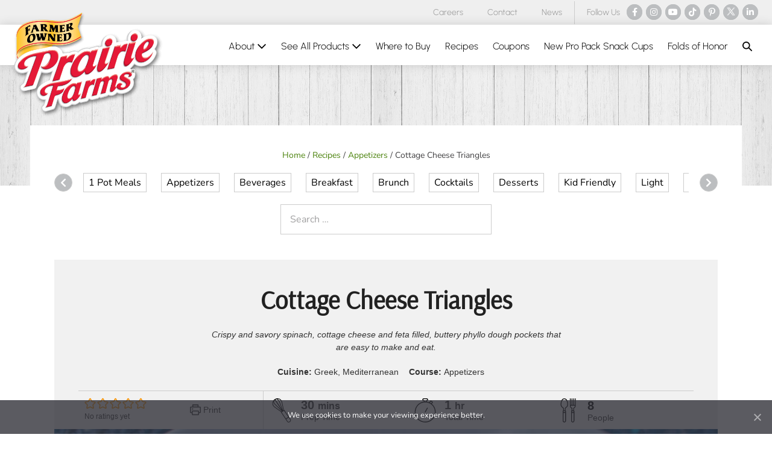

--- FILE ---
content_type: text/html; charset=UTF-8
request_url: https://www.prairiefarms.com/recipe/cottage-cheese-triangles/
body_size: 49159
content:
<!DOCTYPE html>

<html lang="en-US">

<head>
	<meta charset="UTF-8">
	<meta name="viewport" content="width=device-width, initial-scale=1">
	<link rel="profile" href="http://gmpg.org/xfn/11">
	<meta name='robots' content='index, follow, max-image-preview:large, max-snippet:-1, max-video-preview:-1' />

	<!-- This site is optimized with the Yoast SEO Premium plugin v26.6 (Yoast SEO v26.6) - https://yoast.com/wordpress/plugins/seo/ -->
	<title>Cottage Cheese Triangles - Prairie Farms Dairy, Inc.</title>
	<link rel="canonical" href="https://www.prairiefarms.com/recipe/cottage-cheese-triangles/" />
	<meta property="og:locale" content="en_US" />
	<meta property="og:type" content="recipe" />
	<meta property="og:title" content="Cottage Cheese Triangles" />
	<meta property="og:description" content="Crispy and savory spinach, cottage cheese and feta filled, buttery phyllo dough pockets that are easy to make and eat." />
	<meta property="og:url" content="https://www.prairiefarms.com/recipe/cottage-cheese-triangles/" />
	<meta property="og:site_name" content="Prairie Farms Dairy, Inc." />
	<meta property="og:image" content="https://www.prairiefarms.com/wp-content/uploads/files/2023/Cottage-Cheese-Triangles-Recipe.jpg" />
	<meta property="og:image:width" content="800" />
	<meta property="og:image:height" content="600" />
	<meta property="og:image:type" content="image/jpeg" />
	<meta name="twitter:card" content="summary_large_image" />
	<meta name="twitter:label1" content="Est. reading time" />
	<meta name="twitter:data1" content="1 minute" />
	<script type="application/ld+json" class="yoast-schema-graph">{"@context":"https://schema.org","@graph":[{"@type":"WebPage","@id":"https://www.prairiefarms.com/recipe/cottage-cheese-triangles/","url":"https://www.prairiefarms.com/recipe/cottage-cheese-triangles/","name":"Cottage Cheese Triangles - Prairie Farms Dairy, Inc.","isPartOf":{"@id":"https://www.prairiefarms.com/#website"},"primaryImageOfPage":{"@id":"https://www.prairiefarms.com/recipe/cottage-cheese-triangles/#primaryimage"},"image":{"@id":"https://www.prairiefarms.com/recipe/cottage-cheese-triangles/#primaryimage"},"thumbnailUrl":"https://www.prairiefarms.com/wp-content/uploads/files/2023/Cottage-Cheese-Triangles-Recipe.jpg","datePublished":"2019-12-23T23:19:23+00:00","breadcrumb":{"@id":"https://www.prairiefarms.com/recipe/cottage-cheese-triangles/#breadcrumb"},"inLanguage":"en-US","potentialAction":[{"@type":"ReadAction","target":["https://www.prairiefarms.com/recipe/cottage-cheese-triangles/"]}]},{"@type":"ImageObject","inLanguage":"en-US","@id":"https://www.prairiefarms.com/recipe/cottage-cheese-triangles/#primaryimage","url":"https://www.prairiefarms.com/wp-content/uploads/files/2023/Cottage-Cheese-Triangles-Recipe.jpg","contentUrl":"https://www.prairiefarms.com/wp-content/uploads/files/2023/Cottage-Cheese-Triangles-Recipe.jpg","width":800,"height":600},{"@type":"BreadcrumbList","@id":"https://www.prairiefarms.com/recipe/cottage-cheese-triangles/#breadcrumb","itemListElement":[{"@type":"ListItem","position":1,"name":"Home","item":"https://www.prairiefarms.com/"},{"@type":"ListItem","position":2,"name":"Recipes","item":"https://www.prairiefarms.com/recipes/"},{"@type":"ListItem","position":3,"name":"Appetizers","item":"https://www.prairiefarms.com/recipes/category/appetizers/"},{"@type":"ListItem","position":4,"name":"Cottage Cheese Triangles"}]},{"@type":"WebSite","@id":"https://www.prairiefarms.com/#website","url":"https://www.prairiefarms.com/","name":"Prairie Farms Dairy, Inc.","description":"Dedicated Farms, Happy Cows","publisher":{"@id":"https://www.prairiefarms.com/#organization"},"potentialAction":[{"@type":"SearchAction","target":{"@type":"EntryPoint","urlTemplate":"https://www.prairiefarms.com/?s={search_term_string}"},"query-input":{"@type":"PropertyValueSpecification","valueRequired":true,"valueName":"search_term_string"}}],"inLanguage":"en-US"},{"@type":"Organization","@id":"https://www.prairiefarms.com/#organization","name":"Prairie Farms","url":"https://www.prairiefarms.com/","logo":{"@type":"ImageObject","inLanguage":"en-US","@id":"https://www.prairiefarms.com/#/schema/logo/image/","url":"https://www.prairiefarms.com/wp-content/uploads/files/2023/pf-logo.png","contentUrl":"https://www.prairiefarms.com/wp-content/uploads/files/2023/pf-logo.png","width":475,"height":330,"caption":"Prairie Farms"},"image":{"@id":"https://www.prairiefarms.com/#/schema/logo/image/"}},{"@type":"Recipe","name":"Cottage Cheese Triangles","author":{"@type":"Person","name":"iqsupporti929fdk204"},"description":"Crispy and savory spinach, cottage cheese and feta filled, buttery phyllo dough pockets that are easy to make and eat.","datePublished":"2019-12-23T17:19:23+00:00","image":["https://www.prairiefarms.com/wp-content/uploads/files/2023/Cottage-Cheese-Triangles-Recipe.jpg","https://www.prairiefarms.com/wp-content/uploads/files/2023/Cottage-Cheese-Triangles-Recipe-500x500.jpg","https://www.prairiefarms.com/wp-content/uploads/files/2023/Cottage-Cheese-Triangles-Recipe-500x375.jpg","https://www.prairiefarms.com/wp-content/uploads/files/2023/Cottage-Cheese-Triangles-Recipe-480x270.jpg"],"recipeYield":["8","8 People"],"prepTime":"PT30M","cookTime":"PT30M","totalTime":"PT60M","recipeIngredient":["3 Tbsp Prairie Farms Salted Butter","1  Onion, Finely chopped","10 Oz Frozen chopped spinach - thawed, remove liquid","1 tsp salt","4 Oz Feta cheese, crumbled","1  Prairie Farms Small Curd Plain Cottage Cheese Snack Cup (5 oz)","2 Cloves Fresh Garlic, Finely chopped","1  Large Egg, beaten","16 Oz Phyllo dough","1 Cup Prairie Farms unsalted butter melted"],"recipeInstructions":[{"@type":"HowToStep","text":"Heat butter in a saucepan over medium heat. Slowly cook and stir onion until tender, approx. 5 minutes. Combine with spinach and salt. Stir in feta cheese, cottage cheese, garlic and egg. Cook and stir until thick (approx. 5 minutes). Reduce heat and let simmer. Preheat oven to 400 degrees.","name":"Heat butter in a saucepan over medium heat. Slowly cook and stir onion until tender, approx. 5 minutes. Combine with spinach and salt. Stir in feta cheese, cottage cheese, garlic and egg. Cook and stir until thick (approx. 5 minutes). Reduce heat and let simmer. Preheat oven to 400 degrees.","url":"https://www.prairiefarms.com/recipe/cottage-cheese-triangles/#wprm-recipe-21549-step-0-0"},{"@type":"HowToStep","text":"Unroll phyllo dough sheets one sheet at a time on flat surface. Brush with unsalted butter. Cut into strips about 5 inches wide. Place 1 tablespoon of the onion, spinach and feta mixture at one end of each dough strip. Fold the end of the strip over the filling so that it forms a triangle. Continue folding the strip in triangles until a small, triangular stuffed pastry remains. Brush with unsalted butter. Repeat with process until all of the phyllo dough is used.","name":"Unroll phyllo dough sheets one sheet at a time on flat surface. Brush with unsalted butter. Cut into strips about 5 inches wide. Place 1 tablespoon of the onion, spinach and feta mixture at one end of each dough strip. Fold the end of the strip over the filling so that it forms a triangle. Continue folding the strip in triangles until a small, triangular stuffed pastry remains. Brush with unsalted butter. Repeat with process until all of the phyllo dough is used.","url":"https://www.prairiefarms.com/recipe/cottage-cheese-triangles/#wprm-recipe-21549-step-0-1"},{"@type":"HowToStep","text":"Place stuffed triangles on baking sheet. Bake in the oven 12 - 15 minutes, or until golden brown. Remove from oven, let cool for 5 min and serve warm.","name":"Place stuffed triangles on baking sheet. Bake in the oven 12 - 15 minutes, or until golden brown. Remove from oven, let cool for 5 min and serve warm.","url":"https://www.prairiefarms.com/recipe/cottage-cheese-triangles/#wprm-recipe-21549-step-0-2"}],"recipeCategory":["Appetizers"],"recipeCuisine":["Greek","Mediterranean"],"keywords":"cottage cheese, Cottage Cheese Triangles, egg, Feta cheese, garlic, onion, Phyllo dough, prairie farms, Prairie Farms Small Curd Plain Cottage Cheese Snack Cup, salt, salted butter, Small Curd Plain Cottage Cheese, spinach, Unsalted Butter","@id":"https://www.prairiefarms.com/recipe/cottage-cheese-triangles/#recipe","isPartOf":{"@id":"https://www.prairiefarms.com/recipe/cottage-cheese-triangles/"},"mainEntityOfPage":"https://www.prairiefarms.com/recipe/cottage-cheese-triangles/"}]}</script>
	<!-- / Yoast SEO Premium plugin. -->


<link rel='dns-prefetch' href='//www.googletagmanager.com' />
<link rel="alternate" title="oEmbed (JSON)" type="application/json+oembed" href="https://www.prairiefarms.com/wp-json/oembed/1.0/embed?url=https%3A%2F%2Fwww.prairiefarms.com%2Frecipe%2Fcottage-cheese-triangles%2F" />
<link rel="alternate" title="oEmbed (XML)" type="text/xml+oembed" href="https://www.prairiefarms.com/wp-json/oembed/1.0/embed?url=https%3A%2F%2Fwww.prairiefarms.com%2Frecipe%2Fcottage-cheese-triangles%2F&#038;format=xml" />
<script>(()=>{"use strict";const e=[400,500,600,700,800,900],t=e=>`wprm-min-${e}`,n=e=>`wprm-max-${e}`,s=new Set,o="ResizeObserver"in window,r=o?new ResizeObserver((e=>{for(const t of e)c(t.target)})):null,i=.5/(window.devicePixelRatio||1);function c(s){const o=s.getBoundingClientRect().width||0;for(let r=0;r<e.length;r++){const c=e[r],a=o<=c+i;o>c+i?s.classList.add(t(c)):s.classList.remove(t(c)),a?s.classList.add(n(c)):s.classList.remove(n(c))}}function a(e){s.has(e)||(s.add(e),r&&r.observe(e),c(e))}!function(e=document){e.querySelectorAll(".wprm-recipe").forEach(a)}();if(new MutationObserver((e=>{for(const t of e)for(const e of t.addedNodes)e instanceof Element&&(e.matches?.(".wprm-recipe")&&a(e),e.querySelectorAll?.(".wprm-recipe").forEach(a))})).observe(document.documentElement,{childList:!0,subtree:!0}),!o){let e=0;addEventListener("resize",(()=>{e&&cancelAnimationFrame(e),e=requestAnimationFrame((()=>s.forEach(c)))}),{passive:!0})}})();</script>		<style class="wpbf-google-fonts">@font-face{font-family:'Nunito';font-style:normal;font-weight:400;font-display:swap;src:url(https://www.prairiefarms.com/wp-content/fonts/nunito/XRXV3I6Li01BKofIOOaBXso.woff2) format('woff2');unicode-range:U+0460-052F,U+1C80-1C88,U+20B4,U+2DE0-2DFF,U+A640-A69F,U+FE2E-FE2F;}@font-face{font-family:'Nunito';font-style:normal;font-weight:400;font-display:swap;src:url(https://www.prairiefarms.com/wp-content/fonts/nunito/XRXV3I6Li01BKofIMeaBXso.woff2) format('woff2');unicode-range:U+0301,U+0400-045F,U+0490-0491,U+04B0-04B1,U+2116;}@font-face{font-family:'Nunito';font-style:normal;font-weight:400;font-display:swap;src:url(https://www.prairiefarms.com/wp-content/fonts/nunito/XRXV3I6Li01BKofIOuaBXso.woff2) format('woff2');unicode-range:U+0102-0103,U+0110-0111,U+0128-0129,U+0168-0169,U+01A0-01A1,U+01AF-01B0,U+0300-0301,U+0303-0304,U+0308-0309,U+0323,U+0329,U+1EA0-1EF9,U+20AB;}@font-face{font-family:'Nunito';font-style:normal;font-weight:400;font-display:swap;src:url(https://www.prairiefarms.com/wp-content/fonts/nunito/XRXV3I6Li01BKofIO-aBXso.woff2) format('woff2');unicode-range:U+0100-02AF,U+0304,U+0308,U+0329,U+1E00-1E9F,U+1EF2-1EFF,U+2020,U+20A0-20AB,U+20AD-20C0,U+2113,U+2C60-2C7F,U+A720-A7FF;}@font-face{font-family:'Nunito';font-style:normal;font-weight:400;font-display:swap;src:url(https://www.prairiefarms.com/wp-content/fonts/nunito/XRXV3I6Li01BKofINeaB.woff2) format('woff2');unicode-range:U+0000-00FF,U+0131,U+0152-0153,U+02BB-02BC,U+02C6,U+02DA,U+02DC,U+0304,U+0308,U+0329,U+2000-206F,U+2074,U+20AC,U+2122,U+2191,U+2193,U+2212,U+2215,U+FEFF,U+FFFD;}@font-face{font-family:'Nunito';font-style:normal;font-weight:700;font-display:swap;src:url(https://www.prairiefarms.com/wp-content/fonts/nunito/XRXV3I6Li01BKofIOOaBXso.woff2) format('woff2');unicode-range:U+0460-052F,U+1C80-1C88,U+20B4,U+2DE0-2DFF,U+A640-A69F,U+FE2E-FE2F;}@font-face{font-family:'Nunito';font-style:normal;font-weight:700;font-display:swap;src:url(https://www.prairiefarms.com/wp-content/fonts/nunito/XRXV3I6Li01BKofIMeaBXso.woff2) format('woff2');unicode-range:U+0301,U+0400-045F,U+0490-0491,U+04B0-04B1,U+2116;}@font-face{font-family:'Nunito';font-style:normal;font-weight:700;font-display:swap;src:url(https://www.prairiefarms.com/wp-content/fonts/nunito/XRXV3I6Li01BKofIOuaBXso.woff2) format('woff2');unicode-range:U+0102-0103,U+0110-0111,U+0128-0129,U+0168-0169,U+01A0-01A1,U+01AF-01B0,U+0300-0301,U+0303-0304,U+0308-0309,U+0323,U+0329,U+1EA0-1EF9,U+20AB;}@font-face{font-family:'Nunito';font-style:normal;font-weight:700;font-display:swap;src:url(https://www.prairiefarms.com/wp-content/fonts/nunito/XRXV3I6Li01BKofIO-aBXso.woff2) format('woff2');unicode-range:U+0100-02AF,U+0304,U+0308,U+0329,U+1E00-1E9F,U+1EF2-1EFF,U+2020,U+20A0-20AB,U+20AD-20C0,U+2113,U+2C60-2C7F,U+A720-A7FF;}@font-face{font-family:'Nunito';font-style:normal;font-weight:700;font-display:swap;src:url(https://www.prairiefarms.com/wp-content/fonts/nunito/XRXV3I6Li01BKofINeaB.woff2) format('woff2');unicode-range:U+0000-00FF,U+0131,U+0152-0153,U+02BB-02BC,U+02C6,U+02DA,U+02DC,U+0304,U+0308,U+0329,U+2000-206F,U+2074,U+20AC,U+2122,U+2191,U+2193,U+2212,U+2215,U+FEFF,U+FFFD;}@font-face{font-family:'Handlee';font-style:normal;font-weight:400;font-display:swap;src:url(https://www.prairiefarms.com/wp-content/fonts/handlee/-F6xfjBsISg9aMakPm3wow.woff2) format('woff2');unicode-range:U+0000-00FF,U+0131,U+0152-0153,U+02BB-02BC,U+02C6,U+02DA,U+02DC,U+0304,U+0308,U+0329,U+2000-206F,U+2074,U+20AC,U+2122,U+2191,U+2193,U+2212,U+2215,U+FEFF,U+FFFD;}@font-face{font-family:'Urbanist';font-style:normal;font-weight:300;font-display:swap;src:url(https://www.prairiefarms.com/wp-content/fonts/urbanist/L0xjDF02iFML4hGCyOCpRdycFsGxSrqDlR4vH5mqe8Q.woff2) format('woff2');unicode-range:U+0100-02AF,U+0304,U+0308,U+0329,U+1E00-1E9F,U+1EF2-1EFF,U+2020,U+20A0-20AB,U+20AD-20C0,U+2113,U+2C60-2C7F,U+A720-A7FF;}@font-face{font-family:'Urbanist';font-style:normal;font-weight:300;font-display:swap;src:url(https://www.prairiefarms.com/wp-content/fonts/urbanist/L0xjDF02iFML4hGCyOCpRdycFsGxSrqDlR4vEZmq.woff2) format('woff2');unicode-range:U+0000-00FF,U+0131,U+0152-0153,U+02BB-02BC,U+02C6,U+02DA,U+02DC,U+0304,U+0308,U+0329,U+2000-206F,U+2074,U+20AC,U+2122,U+2191,U+2193,U+2212,U+2215,U+FEFF,U+FFFD;}@font-face{font-family:'Arsenal';font-style:normal;font-weight:400;font-display:swap;src:url(https://www.prairiefarms.com/wp-content/fonts/arsenal/wXKrE3kQtZQ4pF3D51XcANwr.woff2) format('woff2');unicode-range:U+0460-052F,U+1C80-1C88,U+20B4,U+2DE0-2DFF,U+A640-A69F,U+FE2E-FE2F;}@font-face{font-family:'Arsenal';font-style:normal;font-weight:400;font-display:swap;src:url(https://www.prairiefarms.com/wp-content/fonts/arsenal/wXKrE3kQtZQ4pF3D51zcANwr.woff2) format('woff2');unicode-range:U+0301,U+0400-045F,U+0490-0491,U+04B0-04B1,U+2116;}@font-face{font-family:'Arsenal';font-style:normal;font-weight:400;font-display:swap;src:url(https://www.prairiefarms.com/wp-content/fonts/arsenal/wXKrE3kQtZQ4pF3D51fcANwr.woff2) format('woff2');unicode-range:U+0102-0103,U+0110-0111,U+0128-0129,U+0168-0169,U+01A0-01A1,U+01AF-01B0,U+0300-0301,U+0303-0304,U+0308-0309,U+0323,U+0329,U+1EA0-1EF9,U+20AB;}@font-face{font-family:'Arsenal';font-style:normal;font-weight:400;font-display:swap;src:url(https://www.prairiefarms.com/wp-content/fonts/arsenal/wXKrE3kQtZQ4pF3D51bcANwr.woff2) format('woff2');unicode-range:U+0100-02AF,U+0304,U+0308,U+0329,U+1E00-1E9F,U+1EF2-1EFF,U+2020,U+20A0-20AB,U+20AD-20C0,U+2113,U+2C60-2C7F,U+A720-A7FF;}@font-face{font-family:'Arsenal';font-style:normal;font-weight:400;font-display:swap;src:url(https://www.prairiefarms.com/wp-content/fonts/arsenal/wXKrE3kQtZQ4pF3D51jcAA.woff2) format('woff2');unicode-range:U+0000-00FF,U+0131,U+0152-0153,U+02BB-02BC,U+02C6,U+02DA,U+02DC,U+0304,U+0308,U+0329,U+2000-206F,U+2074,U+20AC,U+2122,U+2191,U+2193,U+2212,U+2215,U+FEFF,U+FFFD;}</style>
		<style id='wp-img-auto-sizes-contain-inline-css'>
img:is([sizes=auto i],[sizes^="auto," i]){contain-intrinsic-size:3000px 1500px}
/*# sourceURL=wp-img-auto-sizes-contain-inline-css */
</style>
<link rel='stylesheet' id='wprm-public-css' href='https://www.prairiefarms.com/wp-content/plugins/wp-recipe-maker/dist/public-modern.css?ver=10.2.4' media='all' />
<link rel='stylesheet' id='wprmp-public-css' href='https://www.prairiefarms.com/wp-content/plugins/wp-recipe-maker-premium/dist/public-pro.css?ver=10.2.4' media='all' />
<link rel='stylesheet' id='cookie-notice-front-css' href='https://www.prairiefarms.com/wp-content/plugins/cookie-notice/css/front.min.css?ver=2.5.11' media='all' />
<style id='woocommerce-inline-inline-css'>
.woocommerce form .form-row .required { visibility: visible; }
/*# sourceURL=woocommerce-inline-inline-css */
</style>
<link rel='stylesheet' id='iqc-pbf-css' href='https://www.prairiefarms.com/wp-content/plugins/iq-customizations/frontend/assets/css/pbf.css?ver=7a83cea14b34b0ccf6593c36b2b31f4c' media='all' />
<link rel='stylesheet' id='wpforms-form-locker-frontend-css' href='https://www.prairiefarms.com/wp-content/plugins/wpforms-form-locker/assets/css/frontend.min.css?ver=2.8.0' media='all' />
<link rel='stylesheet' id='wpbf-style-css' href='https://www.prairiefarms.com/wp-content/themes/page-builder-framework/css/min/style-min.css?ver=2.11.8' media='all' />
<link rel='stylesheet' id='wpbf-responsive-css' href='https://www.prairiefarms.com/wp-content/themes/page-builder-framework/css/min/responsive-min.css?ver=2.11.8' media='all' />
<link rel='stylesheet' id='wpbf-premium-css' href='https://www.prairiefarms.com/wp-content/plugins/wpbf-premium/css/wpbf-premium.css?ver=2.10.3' media='all' />
<link rel='stylesheet' id='wpbf-customizer-css' href='https://www.prairiefarms.com/wp-content/uploads/page-builder-framework/wpbf-customizer-styles.css?ver=1768992010' media='all' />
<link rel='stylesheet' id='iqc-frontend-css' href='https://www.prairiefarms.com/wp-content/plugins/iq-customizations/frontend/assets/css/frontend.css?ver=7a83cea14b34b0ccf6593c36b2b31f4c' media='all' />
<link rel='stylesheet' id='font-awesome-5-css' href='https://www.prairiefarms.com/wp-content/plugins/bb-plugin/fonts/fontawesome/5.15.4/css/all.min.css?ver=2.9.4.2' media='all' />
<script id="cookie-notice-front-js-before">
var cnArgs = {"ajaxUrl":"https:\/\/www.prairiefarms.com\/wp-admin\/admin-ajax.php","nonce":"4046a312e8","hideEffect":"none","position":"bottom","onScroll":false,"onScrollOffset":100,"onClick":false,"cookieName":"cookie_notice_accepted","cookieTime":31536000,"cookieTimeRejected":31536000,"globalCookie":false,"redirection":false,"cache":true,"revokeCookies":false,"revokeCookiesOpt":"automatic"};

//# sourceURL=cookie-notice-front-js-before
</script>
<script src="https://www.prairiefarms.com/wp-content/plugins/cookie-notice/js/front.min.js?ver=2.5.11" id="cookie-notice-front-js"></script>
<script src="https://www.prairiefarms.com/wp-includes/js/jquery/jquery.min.js?ver=3.7.1" id="jquery-core-js"></script>
<script src="https://www.prairiefarms.com/wp-content/plugins/woocommerce/assets/js/jquery-blockui/jquery.blockUI.min.js?ver=2.7.0-wc.10.4.3" id="wc-jquery-blockui-js" defer data-wp-strategy="defer"></script>
<script id="wc-add-to-cart-js-extra">
var wc_add_to_cart_params = {"ajax_url":"/wp-admin/admin-ajax.php","wc_ajax_url":"/?wc-ajax=%%endpoint%%","i18n_view_cart":"View cart","cart_url":"https://www.prairiefarms.com","is_cart":"","cart_redirect_after_add":"no"};
//# sourceURL=wc-add-to-cart-js-extra
</script>
<script src="https://www.prairiefarms.com/wp-content/plugins/woocommerce/assets/js/frontend/add-to-cart.min.js?ver=10.4.3" id="wc-add-to-cart-js" defer data-wp-strategy="defer"></script>
<script src="https://www.prairiefarms.com/wp-content/plugins/woocommerce/assets/js/js-cookie/js.cookie.min.js?ver=2.1.4-wc.10.4.3" id="wc-js-cookie-js" defer data-wp-strategy="defer"></script>
<script id="woocommerce-js-extra">
var woocommerce_params = {"ajax_url":"/wp-admin/admin-ajax.php","wc_ajax_url":"/?wc-ajax=%%endpoint%%","i18n_password_show":"Show password","i18n_password_hide":"Hide password"};
//# sourceURL=woocommerce-js-extra
</script>
<script src="https://www.prairiefarms.com/wp-content/plugins/woocommerce/assets/js/frontend/woocommerce.min.js?ver=10.4.3" id="woocommerce-js" defer data-wp-strategy="defer"></script>

<!-- Google tag (gtag.js) snippet added by Site Kit -->
<!-- Google Analytics snippet added by Site Kit -->
<script src="https://www.googletagmanager.com/gtag/js?id=GT-T5P28KF" id="google_gtagjs-js" async></script>
<script id="google_gtagjs-js-after">
window.dataLayer = window.dataLayer || [];function gtag(){dataLayer.push(arguments);}
gtag("set","linker",{"domains":["www.prairiefarms.com"]});
gtag("js", new Date());
gtag("set", "developer_id.dZTNiMT", true);
gtag("config", "GT-T5P28KF", {"googlesitekit_post_type":"recipe_post"});
//# sourceURL=google_gtagjs-js-after
</script>
<link rel="https://api.w.org/" href="https://www.prairiefarms.com/wp-json/" /><meta name="generator" content="Site Kit by Google 1.170.0" /><style type="text/css"> .tippy-box[data-theme~="wprm"] { background-color: #333333; color: #FFFFFF; } .tippy-box[data-theme~="wprm"][data-placement^="top"] > .tippy-arrow::before { border-top-color: #333333; } .tippy-box[data-theme~="wprm"][data-placement^="bottom"] > .tippy-arrow::before { border-bottom-color: #333333; } .tippy-box[data-theme~="wprm"][data-placement^="left"] > .tippy-arrow::before { border-left-color: #333333; } .tippy-box[data-theme~="wprm"][data-placement^="right"] > .tippy-arrow::before { border-right-color: #333333; } .tippy-box[data-theme~="wprm"] a { color: #FFFFFF; } .wprm-comment-rating svg { width: 18px !important; height: 18px !important; } img.wprm-comment-rating { width: 90px !important; height: 18px !important; } body { --comment-rating-star-color: #343434; } body { --wprm-popup-font-size: 16px; } body { --wprm-popup-background: #ffffff; } body { --wprm-popup-title: #000000; } body { --wprm-popup-content: #444444; } body { --wprm-popup-button-background: #444444; } body { --wprm-popup-button-text: #ffffff; } body { --wprm-popup-accent: #747B2D; }</style><style type="text/css">.wprm-glossary-term {color: #5A822B;text-decoration: underline;cursor: help;}</style><style type="text/css">.wprm-recipe-template-snippet-basic-buttons {
    font-family: inherit; /* wprm_font_family type=font */
    font-size: 0.9em; /* wprm_font_size type=font_size */
    text-align: center; /* wprm_text_align type=align */
    margin-top: 0px; /* wprm_margin_top type=size */
    margin-bottom: 10px; /* wprm_margin_bottom type=size */
}
.wprm-recipe-template-snippet-basic-buttons a  {
    margin: 5px; /* wprm_margin_button type=size */
    margin: 5px; /* wprm_margin_button type=size */
}

.wprm-recipe-template-snippet-basic-buttons a:first-child {
    margin-left: 0;
}
.wprm-recipe-template-snippet-basic-buttons a:last-child {
    margin-right: 0;
}.wprm-recipe-template-test {
    margin: 20px auto;
    background-color: #ffffff; /*wprm_background type=color*/
    font-family: -apple-system, BlinkMacSystemFont, "Segoe UI", Roboto, Oxygen-Sans, Ubuntu, Cantarell, "Helvetica Neue", sans-serif; /*wprm_main_font_family type=font*/
    font-size: 0.9em; /*wprm_main_font_size type=font_size*/
    line-height: 1.5em !important; /*wprm_main_line_height type=font_size*/
    color: #333333; /*wprm_main_text type=color*/
    max-width: none; /*wprm_max_width type=size*/
}
.wprm-recipe-template-test a {
    color: #3498db; /*wprm_link type=color*/
}
.wprm-recipe-template-test p, .wprm-recipe-template-test li {
    font-family: -apple-system, BlinkMacSystemFont, "Segoe UI", Roboto, Oxygen-Sans, Ubuntu, Cantarell, "Helvetica Neue", sans-serif; /*wprm_main_font_family type=font*/
    font-size: 1em !important;
    line-height: 1.5em !important; /*wprm_main_line_height type=font_size*/
}
.wprm-recipe-template-test li {
    /* margin: 0 0 0 32px !important; */
	margin: 0 0 0 0 !important;
    padding: 0 !important;
}
.rtl .wprm-recipe-template-test li {
    margin: 0 32px 0 0 !important;
}
.wprm-recipe-template-test ol, .wprm-recipe-template-test ul {
    margin: 0 !important;
    padding: 0 !important;
}
.wprm-recipe-template-test br {
    display: none;
}
.wprm-recipe-template-test .wprm-recipe-name,
.wprm-recipe-template-test .wprm-recipe-header {
    font-family: -apple-system, BlinkMacSystemFont, "Segoe UI", Roboto, Oxygen-Sans, Ubuntu, Cantarell, "Helvetica Neue", sans-serif; /*wprm_header_font_family type=font*/
    color: #212121; /*wprm_header_text type=color*/
    line-height: 1.3em; /*wprm_header_line_height type=font_size*/
}
.wprm-recipe-template-test h1,
.wprm-recipe-template-test h2,
.wprm-recipe-template-test h3,
.wprm-recipe-template-test h4,
.wprm-recipe-template-test h5,
.wprm-recipe-template-test h6 {
    font-family: -apple-system, BlinkMacSystemFont, "Segoe UI", Roboto, Oxygen-Sans, Ubuntu, Cantarell, "Helvetica Neue", sans-serif; /*wprm_header_font_family type=font*/
    color: #212121; /*wprm_header_text type=color*/
    line-height: 1.3em; /*wprm_header_line_height type=font_size*/
    margin: 0 !important;
    padding: 0 !important;
}
.wprm-recipe-template-test .wprm-recipe-header {
    margin-top: 1.2em !important;
}
.wprm-recipe-template-test h1 {
    font-size: 2em; /*wprm_h1_size type=font_size*/
}
.wprm-recipe-template-test h2 {
    font-size: 1.8em; /*wprm_h2_size type=font_size*/
}
.wprm-recipe-template-test h3 {
    font-size: 1.2em; /*wprm_h3_size type=font_size*/
}
.wprm-recipe-template-test h4 {
    font-size: 1em; /*wprm_h4_size type=font_size*/
}
.wprm-recipe-template-test h5 {
    font-size: 1em; /*wprm_h5_size type=font_size*/
}
.wprm-recipe-template-test h6 {
    font-size: 1em; /*wprm_h6_size type=font_size*/
}.wprm-recipe-template-test {
	max-width: none; /*wprm_max_width type=size*/
	background-color: #ffffff; /*wprm_background type=color*/
	border-style: solid; /*wprm_border_style type=border*/
	border-width: 0px; /*wprm_border_width type=size*/
	border-color: #ffffff; /*wprm_border type=color*/
	border-radius: 0px; /*wprm_border_radius type=size*/
	padding: 0px;
}
.wprm-recipe-template-test-name-stars-container {
	display: flex;
	flex-wrap: wrap;
	min-width: 150px;
    align-items: center;
}
.wprm-recipe-template-test-name-stars-container .wprm-recipe-rating {
	margin-left: 5px;
}

.iq-flex,
.iq-flex-2,
.iq-flex-3,
.iq-flex-4,
.iq-flex-5,
.iq-flex-6				{display: -webkit-flex; display: flex;}
.iq-flex > *			{-ms-flex: 0 1 auto;}
.iq-flex-row			{-webkit-flex-direction: row; flex-direction: row;}
.iq-flex-col			{-webkit-flex-direction: column; flex-direction: column;}
.iq-flex-wrap			{-webkit-flex-wrap: wrap; flex-wrap: wrap;}
.iq-flex-hor-center		{-webkit-justify-content: center; justify-content: center;}
.iq-flex-hor-end		{-webkit-justify-content: flex-end; justify-content: flex-end;}
.iq-flex-hor-between	{-webkit-justify-content: space-between; justify-content: space-between;}
.iq-flex-hor-around		{-webkit-justify-content: space-around; justify-content: space-around;}
.iq-flex-vert-center	{-webkit-align-items: center; align-items: center;}
.iq-flex-vert-end		{-webkit-align-items: flex-end; align-items: flex-end;}

.iq-flex-1 > *			{flex: 100% 1 0; padding: 0 20px;}
.iq-flex-2 > *			{flex: 50% 1 0; padding: 0 20px;}
.iq-flex-3 > *			{flex: 33.33% 1 0; padding: 0 20px;}
.iq-flex-4 > *			{flex: 25% 1 0; padding: 0 20px;}
.iq-flex-5 > *			{flex: 20% 1 0; padding: 0 20px;}
.iq-flex-6 > *			{flex: 16.66% 1 0; padding: 0 20px;}

.wprm-recipe-image img {width: 100%;}

/* Top */
.wprm-recipe .iqc-wprm-top-wrapper		{padding: 40px; padding-bottom: 0; background: var( --iqc-gray-light );}
.wprm-recipe .iqc-wprm-top-wrapper h1	{text-align: center; font-size: 42px; font-family: Arsenal; margin-bottom: 20px !important;}
.wprm-recipe .wprm-recipe-summary		{max-width: 600px; margin: 20px auto; text-align: center; font-style: italic;}
.wprm-recipe .iqc-wprm-recipe-cuisine	{padding-bottom: 20px;}
.wprm-recipe .wprm-recipe-print			{margin-bottom: 8px;}

/* Top Meta Bar */
.wprm-recipe .iqc-wprm-meta-wrapper,
.wprm-recipe .iqc-wprm-recipe-info-wrapper	{display: flex; flex-wrap: wrap;}
.wprm-recipe .iqc-wprm-meta-wrapper			{border-top: 1px solid #ccc;}
.wprm-recipe .iqc-wprm-useractions			{width: 30%;}
.wprm-recipe .iqc-wprm-recipe-info-wrapper	{width: 70%; border-left: 1px solid #ccc;}
.wprm-recipe .iqc-wprm-recipe-info-cell,
.wprm-recipe .iqc-wprm-useractions > .iq-flex	{padding: 10px;}
.wprm-recipe .iqc-wprm-useractions .wprm-recipe-rating	{padding-right: 12px;}
.wprm-recipe .iqc-wprm-useractions .wprm-recipe-print	{margin: auto;}
.wprm-recipe .iqc-wprm-recipe-info-cell		{display: flex; align-items: center; flex: 1; white-space: nowrap;}
.wprm-recipe .iqc-wprm-recipe-info-ico		{width: 40px; margin-right: 12px;}
.wprm-recipe .iqc-wprm-recipe-info-ico img	{display: block; max-width: 100%; height: auto;}
.wprm-recipe .iqc-wprm-recipe-info .wprm-recipe-block-container {display: flex !important; flex-direction: column-reverse; line-height: 1.2;}
.wprm-recipe .iqc-wprm-recipe-info .wprm-recipe-block-container > :first-child	{font-size: 100%; font-weight: 400;}
.wprm-recipe .iqc-wprm-recipe-info .wprm-recipe-block-container > a:first-child,
.wprm-recipe .iqc-wprm-recipe-info .wprm-recipe-block-container > :last-child	{font-size: 140%; font-weight: 700;}
.wprm-recipe .iqc-wprm-recipe-info .wprm-recipe-block-container > a:first-child	{color: #000;}
.wprm-recipe .iqc-wprm-recipe-info .wprm-recipe-block-container > a:first-child span  {font-weight: 700;}
.wprm-recipe .iqc-wprm-recipe-info .wprm-recipe-block-container > a:first-child:hover {color: #000;}
.wprm-recipe .iqc-wprm-recipe-info .wprm-recipe-servings-container,
.wprm-recipe .iqc-wprm-recipe-info .wprm-recipe-servings-unit {display: block; font-size: 14px !important; text-transform: capitalize;}
.wprm-recipe .iqc-wprm-recipe-info .wprm-recipe-servings-container a,
.wprm-recipe .iqc-wprm-recipe-info .wprm-recipe-servings-with-unit a,
.wprm-recipe .iqc-wprm-recipe-info .wprm-recipe-servings-with-unit a > span,
.wprm-recipe .iqc-wprm-recipe-info .wprm-recipe-servings-container a > span {font-weight: 700; font-size: 20px !important; color: #000;}

/* Main Content */
.wprm-recipe .iqc-wprm-main-wrapper			{display: flex; flex-wrap: wrap; justify-content: space-between; margin-bottom: 40px;}
.wprm-recipe .iqc-wprm-main-wrapper h2		{margin-bottom: 20px !important; font-size: 21px; font-weight: 700; font-family: Arsenal;}

.wprm-recipe .iqc-wprm-main-left			{display: flex; flex-wrap: wrap; width: calc( 100% - 330px ); padding: 30px; font-size: 104%; background: var( --iqc-gray-light );}
.wprm-recipe .iqc-wprm-main-left > *		{width: 50%;}
.wprm-recipe .iqc-wprm-main-left .iqc-wprm-ingredients	{padding-right: 20px;}
.wprm-recipe .iqc-wprm-main-left .iqc-wprm-directions	{padding-left: 20px;}
.wprm-recipe .iqc-wprm-ingredients ul		{list-style: none !important; margin: 0; padding: 0;}
.wprm-recipe .iqc-wprm-ingredients ul li	{position: relative; list-style-type: none !important; margin-bottom: 8px !important; padding-bottom: 8px !important; border-bottom: 1px solid #ccc;}
/* .wprm-recipe .iqc-wprm-ingredients ul li:after	{content: ''; position: absolute; left: -30px; top: 3px; display: block; width: 24px; height: 24px; background: url( '/wp-content/uploads/2023/04/ico_check-circle.svg' ) no-repeat center/cover;} */
.wprm-recipe .iqc-wprm-ingredients .wprm-recipe-ingredient-group	{margin-top: 20px;}
.wprm-recipe .iqc-wprm-ingredients .wprm-recipe-group-name		{position: relative; margin-top: 40px !important; margin-bottom: 8px !important; padding-bottom: 8px !important;}
.wprm-recipe .iqc-wprm-ingredients .wprm-recipe-group-name:after	{content: ''; position: absolute; left: 0; bottom: 0; width: 60%; min-width: 300px; height: 3px; background: var( --iqc-primary );}

.wprm-recipe .wprm-recipe-instructions		{counter-reset: ingredient;}
.wprm-recipe .wprm-recipe-instructions li	{margin: 0 0 16px 0 !important; counter-increment: ingredient;}
.wprm-recipe .wprm-recipe-instructions .wprm-recipe-instruction-text:before	{content: counter( ingredient ); position: relative; top: 4px; display: inline-block; margin-right: 6px; font-size: 34px; font-weight: 700; font-family: 'Times New Roman', Times, serif;}
.wprm-recipe .wprm-recipe-instructions .wprm-recipe-instruction-text > span	{display: inline !important;}

.wprm-recipe .iqc-wprm-main-right	{width: 300px;}
.wprm-recipe .iqc-wprm-main-right .iqc-wprm-subscribe		{padding: 32px 20px; background: var( --iqc-gray-light );}
.wprm-recipe .iqc-wprm-main-right .iqc-wprm-subscribe h6	{margin-bottom: 5px !important; text-align: center; font-size: 17px; font-weight: 700; font-family: Handlee !important;}
.wprm-recipe .iqc-wprm-main-right .iqc-wprm-subscribe p		{margin-bottom: 8px; text-align: center; font-size: 12px !important;}
.wprm-recipe .iqc-wprm-main-right .iqc-wprm-subscribe form input	{width: 100%; padding: 6px 8px; border: 1px solid #ccc; border-right: 0; border-radius: 8px 0 0 8px; line-height: 1; font-size: 14px;}
.wprm-recipe .iqc-wprm-main-right .iqc-wprm-subscribe form button	{padding: 0 8px; border-radius: 0 8px 8px 0; white-space: nowrap; font-size: 14px; color: #fff; background: var( --iqc-primary ); cursor: pointer;}
.wprm-recipe .iqc-wprm-main-right .iqc-wprm-subscribe form button:hover {color: #fff; background: var( --iqc-secondary );}
.wprm-recipe .iqc-wprm-main-right .iqc-wprm-main-right-meta	{padding: 40px 0; text-align: center;}
.wprm-recipe .iqc-wprm-main-right .iqc-wprm-main-right-meta .wpbf-button-primary	{margin: 20px 0 0; padding: 20px 40px; font-size: 16px;}
.wprm-recipe .iqc-wprm-main-right .iqc-wprm-main-right-meta a{color: #fff;}

/* Below Main Content */
.wprm-recipe .iqc-wprm-notes h3,
.wprm-recipe .iqc-wprm-nutrition h3		{margin-bottom: 20px !important; font-size: 20px; font-weight: 700;}

/* Socials */
.wprm-recipe .iqc-wprm-main-right .sharethis-inline-share-buttons					{margin-bottom: 1.1em;}
.wprm-recipe .iqc-wprm-main-right-meta .sharethis-inline-share-buttons .st-btn		{width: 31.5px !important; height: 31.5px !important; margin: 0 4px !important; padding: 0 !important; line-height: 0 !important; border-radius: 100% !important; background: #4b820c !important;}
.wprm-recipe .iqc-wprm-main-right-meta .sharethis-inline-share-buttons .st-btn img	{width: 22px !important; height: 22px !important; margin: auto; position: absolute !important; top: 0 !important; left: 0; right: 0; bottom: 0;}

@media ( max-width: 1024px ) {
	.wprm-recipe .iqc-wprm-main-left	{width: calc( 100% - 260px );}
	.wprm-recipe .iqc-wprm-main-right	{width: 230px;}
}

@media ( max-width: 768px ) {
	.wprm-recipe .iqc-wprm-main-left		{width: 100%;}
	.wprm-recipe .iqc-wprm-main-left > *	{width: 100%; padding: 0 !important;}
	.wprm-recipe .iqc-wprm-main-left > :last-child	{margin-top: 20px;}
	.wprm-recipe .iqc-wprm-main-right		{width: 100%; margin-top: 20px;}
}

@media ( max-width: 600px ) {
	.wprm-recipe .iqc-wprm-top-wrapper h1	{font-size: 30px;}
	.wprm-recipe .iqc-wprm-useractions,
	.wprm-recipe .iqc-wprm-recipe-info-wrapper  {width: 100%;}
	.wprm-recipe .iqc-wprm-recipe-info-wrapper	{border-left: 0;}
	.wprm-recipe .iqc-wprm-useractions		{border-bottom: 1px solid #ccc;}
}

@media print {
	.wprm-recipe {padding: 20px;}
	.wprm-recipe .iqc-wprm-top-wrapper {padding-top: 0;}
	.wprm-recipe .iqc-wprm-useractions {display: none;}
	.wprm-recipe .iqc-wprm-recipe-info-cell {justify-content: center;}
	.wprm-recipe .iqc-wprm-recipe-info-wrapper {width: 100%; border-left: 0; border-bottom: 1px solid #ccc; margin-bottom: 20px;}
	.wprm-recipe .iqc-wprm-main-left {width: 100%; padding: 0; font-size: 100%; flex-wrap: nowrap;}
	.wprm-recipe .iqc-wprm-main-right{display: none;}
	.wprm-recipe-template-test li {margin-left: 0 !important;}
}

/* Faux Print */
body.wprm-print-recipe .wprm-recipe .iqc-wprm-main-left {width: 100%; font-size: 100%; flex-wrap: nowrap;}
body.wprm-print-recipe .wprm-recipe .iqc-wprm-main-right{display: none;}.wprm-recipe-template-compact-howto {
    margin: 20px auto;
    background-color: #fafafa; /* wprm_background type=color */
    font-family: -apple-system, BlinkMacSystemFont, "Segoe UI", Roboto, Oxygen-Sans, Ubuntu, Cantarell, "Helvetica Neue", sans-serif; /* wprm_main_font_family type=font */
    font-size: 0.9em; /* wprm_main_font_size type=font_size */
    line-height: 1.5em; /* wprm_main_line_height type=font_size */
    color: #333333; /* wprm_main_text type=color */
    max-width: 650px; /* wprm_max_width type=size */
}
.wprm-recipe-template-compact-howto a {
    color: #3498db; /* wprm_link type=color */
}
.wprm-recipe-template-compact-howto p, .wprm-recipe-template-compact-howto li {
    font-family: -apple-system, BlinkMacSystemFont, "Segoe UI", Roboto, Oxygen-Sans, Ubuntu, Cantarell, "Helvetica Neue", sans-serif; /* wprm_main_font_family type=font */
    font-size: 1em !important;
    line-height: 1.5em !important; /* wprm_main_line_height type=font_size */
}
.wprm-recipe-template-compact-howto li {
    margin: 0 0 0 32px !important;
    padding: 0 !important;
}
.rtl .wprm-recipe-template-compact-howto li {
    margin: 0 32px 0 0 !important;
}
.wprm-recipe-template-compact-howto ol, .wprm-recipe-template-compact-howto ul {
    margin: 0 !important;
    padding: 0 !important;
}
.wprm-recipe-template-compact-howto br {
    display: none;
}
.wprm-recipe-template-compact-howto .wprm-recipe-name,
.wprm-recipe-template-compact-howto .wprm-recipe-header {
    font-family: -apple-system, BlinkMacSystemFont, "Segoe UI", Roboto, Oxygen-Sans, Ubuntu, Cantarell, "Helvetica Neue", sans-serif; /* wprm_header_font_family type=font */
    color: #000000; /* wprm_header_text type=color */
    line-height: 1.3em; /* wprm_header_line_height type=font_size */
}
.wprm-recipe-template-compact-howto .wprm-recipe-header * {
    font-family: -apple-system, BlinkMacSystemFont, "Segoe UI", Roboto, Oxygen-Sans, Ubuntu, Cantarell, "Helvetica Neue", sans-serif; /* wprm_main_font_family type=font */
}
.wprm-recipe-template-compact-howto h1,
.wprm-recipe-template-compact-howto h2,
.wprm-recipe-template-compact-howto h3,
.wprm-recipe-template-compact-howto h4,
.wprm-recipe-template-compact-howto h5,
.wprm-recipe-template-compact-howto h6 {
    font-family: -apple-system, BlinkMacSystemFont, "Segoe UI", Roboto, Oxygen-Sans, Ubuntu, Cantarell, "Helvetica Neue", sans-serif; /* wprm_header_font_family type=font */
    color: #212121; /* wprm_header_text type=color */
    line-height: 1.3em; /* wprm_header_line_height type=font_size */
    margin: 0 !important;
    padding: 0 !important;
}
.wprm-recipe-template-compact-howto .wprm-recipe-header {
    margin-top: 1.2em !important;
}
.wprm-recipe-template-compact-howto h1 {
    font-size: 2em; /* wprm_h1_size type=font_size */
}
.wprm-recipe-template-compact-howto h2 {
    font-size: 1.8em; /* wprm_h2_size type=font_size */
}
.wprm-recipe-template-compact-howto h3 {
    font-size: 1.2em; /* wprm_h3_size type=font_size */
}
.wprm-recipe-template-compact-howto h4 {
    font-size: 1em; /* wprm_h4_size type=font_size */
}
.wprm-recipe-template-compact-howto h5 {
    font-size: 1em; /* wprm_h5_size type=font_size */
}
.wprm-recipe-template-compact-howto h6 {
    font-size: 1em; /* wprm_h6_size type=font_size */
}.wprm-recipe-template-compact-howto {
	border-style: solid; /* wprm_border_style type=border */
	border-width: 1px; /* wprm_border_width type=size */
	border-color: #777777; /* wprm_border type=color */
	border-radius: 0px; /* wprm_border_radius type=size */
	padding: 10px;
}.wprm-recipe-template-chic {
    margin: 20px auto;
    background-color: #fafafa; /* wprm_background type=color */
    font-family: -apple-system, BlinkMacSystemFont, "Segoe UI", Roboto, Oxygen-Sans, Ubuntu, Cantarell, "Helvetica Neue", sans-serif; /* wprm_main_font_family type=font */
    font-size: 0.9em; /* wprm_main_font_size type=font_size */
    line-height: 1.5em; /* wprm_main_line_height type=font_size */
    color: #333333; /* wprm_main_text type=color */
    max-width: 650px; /* wprm_max_width type=size */
}
.wprm-recipe-template-chic a {
    color: #3498db; /* wprm_link type=color */
}
.wprm-recipe-template-chic p, .wprm-recipe-template-chic li {
    font-family: -apple-system, BlinkMacSystemFont, "Segoe UI", Roboto, Oxygen-Sans, Ubuntu, Cantarell, "Helvetica Neue", sans-serif; /* wprm_main_font_family type=font */
    font-size: 1em !important;
    line-height: 1.5em !important; /* wprm_main_line_height type=font_size */
}
.wprm-recipe-template-chic li {
    margin: 0 0 0 32px !important;
    padding: 0 !important;
}
.rtl .wprm-recipe-template-chic li {
    margin: 0 32px 0 0 !important;
}
.wprm-recipe-template-chic ol, .wprm-recipe-template-chic ul {
    margin: 0 !important;
    padding: 0 !important;
}
.wprm-recipe-template-chic br {
    display: none;
}
.wprm-recipe-template-chic .wprm-recipe-name,
.wprm-recipe-template-chic .wprm-recipe-header {
    font-family: -apple-system, BlinkMacSystemFont, "Segoe UI", Roboto, Oxygen-Sans, Ubuntu, Cantarell, "Helvetica Neue", sans-serif; /* wprm_header_font_family type=font */
    color: #000000; /* wprm_header_text type=color */
    line-height: 1.3em; /* wprm_header_line_height type=font_size */
}
.wprm-recipe-template-chic .wprm-recipe-header * {
    font-family: -apple-system, BlinkMacSystemFont, "Segoe UI", Roboto, Oxygen-Sans, Ubuntu, Cantarell, "Helvetica Neue", sans-serif; /* wprm_main_font_family type=font */
}
.wprm-recipe-template-chic h1,
.wprm-recipe-template-chic h2,
.wprm-recipe-template-chic h3,
.wprm-recipe-template-chic h4,
.wprm-recipe-template-chic h5,
.wprm-recipe-template-chic h6 {
    font-family: -apple-system, BlinkMacSystemFont, "Segoe UI", Roboto, Oxygen-Sans, Ubuntu, Cantarell, "Helvetica Neue", sans-serif; /* wprm_header_font_family type=font */
    color: #212121; /* wprm_header_text type=color */
    line-height: 1.3em; /* wprm_header_line_height type=font_size */
    margin: 0 !important;
    padding: 0 !important;
}
.wprm-recipe-template-chic .wprm-recipe-header {
    margin-top: 1.2em !important;
}
.wprm-recipe-template-chic h1 {
    font-size: 2em; /* wprm_h1_size type=font_size */
}
.wprm-recipe-template-chic h2 {
    font-size: 1.8em; /* wprm_h2_size type=font_size */
}
.wprm-recipe-template-chic h3 {
    font-size: 1.2em; /* wprm_h3_size type=font_size */
}
.wprm-recipe-template-chic h4 {
    font-size: 1em; /* wprm_h4_size type=font_size */
}
.wprm-recipe-template-chic h5 {
    font-size: 1em; /* wprm_h5_size type=font_size */
}
.wprm-recipe-template-chic h6 {
    font-size: 1em; /* wprm_h6_size type=font_size */
}.wprm-recipe-template-chic {
    font-size: 1em; /* wprm_main_font_size type=font_size */
	border-style: solid; /* wprm_border_style type=border */
	border-width: 1px; /* wprm_border_width type=size */
	border-color: #E0E0E0; /* wprm_border type=color */
    padding: 10px;
    background-color: #ffffff; /* wprm_background type=color */
    max-width: 950px; /* wprm_max_width type=size */
}
.wprm-recipe-template-chic a {
    color: #5A822B; /* wprm_link type=color */
}
.wprm-recipe-template-chic .wprm-recipe-name {
    line-height: 1.3em;
    font-weight: bold;
}
.wprm-recipe-template-chic .wprm-template-chic-buttons {
	clear: both;
    font-size: 0.9em;
    text-align: center;
}
.wprm-recipe-template-chic .wprm-template-chic-buttons .wprm-recipe-icon {
    margin-right: 5px;
}
.wprm-recipe-template-chic .wprm-recipe-header {
	margin-bottom: 0.5em !important;
}
.wprm-recipe-template-chic .wprm-nutrition-label-container {
	font-size: 0.9em;
}
.wprm-recipe-template-chic .wprm-call-to-action {
	border-radius: 3px;
}</style><!-- Google Tag Manager --> 
<script>(function(w,d,s,l,i){w[l]=w[l]||[];w[l].push({'gtm.start':
new Date().getTime(),event:'gtm.js'});var f=d.getElementsByTagName(s)[0],
j=d.createElement(s),dl=l!='dataLayer'?'&l='+l:'';j.async=true;j.src=
'https://www.googletagmanager.com/gtm.js?id='+i+dl;f.parentNode.insertBefore(j,f);
})(window,document,'script','dataLayer','GTM-K9J93ST');</script>
<!-- End Google Tag Manager -->


<script id="mcjs">!function(c,h,i,m,p){m=c.createElement(h),p=c.getElementsByTagName(h)[0],m.async=1,m.src=i,p.parentNode.insertBefore(m,p)}(document,"script","https://chimpstatic.com/mcjs-connected/js/users/713633619b8346442cd2df590/22e06c6c30ad448ea544d97db.js");</script>

<!-- Facebook Pixel Code -->
<script async>
	!function(f,b,e,v,n,t,s){if(f.fbq)return;n=f.fbq=function(){n.callMethod?n.callMethod.apply(n,arguments):n.queue.push(arguments)};if(!f._fbq)f._fbq=n;n.push=n;n.loaded=!0;n.version='2.0';n.queue=[];t=b.createElement(e);t.async=!0;t.src=v;s=b.getElementsByTagName(e)[0];s.parentNode.insertBefore(t,s)}(window, document,'script','https://connect.facebook.net/en_US/fbevents.js');fbq('init', '1264741070314120');fbq('track', 'PageView');
</script>
<noscript><img height="1" width="1" style="display:none"src="https://www.facebook.com/tr?id=1264741070314120&ev=PageView&noscript=1"/></noscript>

<script async>
  (function(i,s,o,g,r,a,m){i['GoogleAnalyticsObject']=r;i[r]=i[r]||function(){
  (i[r].q=i[r].q||[]).push(arguments)},i[r].l=1*new Date();a=s.createElement(o),
  m=s.getElementsByTagName(o)[0];a.async=1;a.src=g;m.parentNode.insertBefore(a,m)
  })(window,document,'script','https://www.google-analytics.com/analytics.js','ga');
  ga('create', 'UA-86398596-1', 'auto');
  ga('send', 'pageview');
</script>
<meta name="google-site-verification" content="_Yvfi4YKvVunozQq_kYardIkCdiHQtJy1ZmfMdUSxpI" />
<!-- Global site tag (gtag.js) - Google Ads: 869327088 -->
<script async src="https://www.googletagmanager.com/gtag/js?id=AW-869327088"></script>

<script>
  window.dataLayer = window.dataLayer || [];
  function gtag(){dataLayer.push(arguments);}
  gtag('js', new Date());
  gtag('config', 'AW-869327088');
</script>			<script type="text/javascript" id="customizations-plugin" src="https://platform-api.sharethis.com/js/sharethis.js#property=64416c057ac381001a3043db&product=inline-share-buttons&source=platform" async="async"></script>
					<style>
				:root{
					--button-primary-bgcolor: #4b820c;
					--button-primary-color: #ffffff;
					--button-primary-bgcolor-hover: #414042;
					--button-primary-color-hover: #ffffff;
				}
			</style>

		<meta name="theme-color" content="#4b820c">	<noscript><style>.woocommerce-product-gallery{ opacity: 1 !important; }</style></noscript>
	<link rel="icon" href="https://www.prairiefarms.com/wp-content/uploads/files/2023/cropped-pf-logo_favicon-32x32.jpg" sizes="32x32" />
<link rel="icon" href="https://www.prairiefarms.com/wp-content/uploads/files/2023/cropped-pf-logo_favicon-192x192.jpg" sizes="192x192" />
<link rel="apple-touch-icon" href="https://www.prairiefarms.com/wp-content/uploads/files/2023/cropped-pf-logo_favicon-180x180.jpg" />
<meta name="msapplication-TileImage" content="https://www.prairiefarms.com/wp-content/uploads/files/2023/cropped-pf-logo_favicon-270x270.jpg" />
		<style id="wp-custom-css">
			
.fl-module.full-link .fl-rich-text a {
	display: flex;
	align-items: center;
	justify-content: center;
	position: absolute;
	top: 0;
	bottom: 0;
	left: 0;
	right: 0;
	margin: auto;
	width: 100%;
	height: 100%;
	padding-top: 20px;
}

body #mc_embed_signup {
	width: 100%;
}

#cookie-notice {
	font-family: Nunito;
}

#cn-notice-buttons {
	display: none !important;
}

#cn-accept-cookie:hover {
	color: #4b820c !important;
	background-color: #fff !important;
}

.cn-close-icon:before,
.cn-close-icon:after {
	background-color: #fff;
}

.mc-banner{
	border-top: 1px solid #ccc;
	top: auto !important;
	bottom: 55px !important;
}

.bannerContent__closeButton {
	right: 15px !important;
}

.wpbf-social-twitter {
	position: relative;
	top: 6px;
}
.fa-twitter {
	height: 26px;
}
.fa-twitter:before {
	content: '';
	display: inline-block;
	width: 24px;
  height: 24px;
	background: url(https://www.prairiefarms.com/wp-content/uploads/2024/01/ico-twitter-x.png) no-repeat center/contain;
}

.wpbf-inner-pre-header-right .wpbf-menu li.menu-item-23897 {
	border-left: 1px solid #ccc;
}

.wpbf-pre-header .wpbf-menu .wpbf-social-icons {
	border-left: 0;
	position: relative;
	top: -4px;
}

.woocommerce-subcategory-header__title .ua-icon-arrow-right {
	display: none;
}

@media ( max-width: 550px ) {
	.fl-module.full-link .fl-rich-text {
	padding: 20px;
}
	.fl-module.full-link .fl-rich-text a {
		padding-left: 10px;
		padding-right: 10px;
	}
}		</style>
		</head>

<body class="wp-singular recipe_post-template-default single single-recipe_post postid-16049 wp-custom-logo wp-theme-page-builder-framework theme-page-builder-framework fl-builder-2-9-4-2 fl-no-js cookies-not-set woocommerce-no-js wpbf wpbf-cottage-cheese-triangles wpbf-no-sidebar" itemscope="itemscope" itemtype="https://schema.org/WebPage">

	<a class="screen-reader-text skip-link" href="#content" title="Skip to content">Skip to content</a>

	
	<!-- Google Tag Manager (noscript) --> 
<noscript><iframe src="https://www.googletagmanager.com/ns.html?id=GTM-K9J93ST"
height="0" width="0" style="display:none;visibility:hidden"></iframe></noscript>
<!-- End Google Tag Manager (noscript) -->

	<div id="container" class="hfeed wpbf-page">

		
		
<header id="header" class="wpbf-page-header" itemscope="itemscope" itemtype="https://schema.org/WPHeader">

	
	
<div id="pre-header" class="wpbf-pre-header">

	
	<div class="wpbf-inner-pre-header wpbf-container wpbf-container-center wpbf-pre-header-two-columns">

		<div class="wpbf-inner-pre-header-left">

			
		</div>

		
		<div class="wpbf-inner-pre-header-right">

			
		<style class="wpbf-mega-menu-styles">
					</style>

		<ul id="menu-utility-menu" class="wpbf-menu wpbf-sub-menu wpbf-sub-menu-align-left wpbf-sub-menu-animation-fade"><li id="menu-item-43" class="menu-item menu-item-type-custom menu-item-object-custom menu-item-43"><a target="_blank" href="https://workforcenow.adp.com/mascsr/default/mdf/recruitment/recruitment.html?cid=87c991ea-21ae-4a14-81cf-02f332a13034&#038;ccId=19000101_000001&#038;lang=en_US">Careers</a></li>
<li id="menu-item-42" class="menu-item menu-item-type-post_type menu-item-object-page menu-item-42"><a href="https://www.prairiefarms.com/contact/">Contact</a></li>
<li id="menu-item-41" class="menu-item menu-item-type-post_type menu-item-object-page current_page_parent menu-item-41"><a href="https://www.prairiefarms.com/media/">News</a></li>
<li id="menu-item-23897" class="menu-item menu-item-type-custom menu-item-object-custom menu-item-23897"><div class="wpbf-social-icons wpbf-social-shape-rounded wpbf-social-style-grey "><span class="wpbf-social-pretext">Follow Us</span><a class="wpbf-social-icon wpbf-social-facebook" target="_blank" href="https://www.facebook.com/prairiefarmsdairy" title="Facebook"><i class="fab fa-fw fa-facebook-f" aria-hidden="true"></i></a><a class="wpbf-social-icon wpbf-social-instagram" target="_blank" href="https://www.instagram.com/prairiefarmsdairy/" title="Instagram"><i class="fab fa-fw fa-instagram" aria-hidden="true"></i></a><a class="wpbf-social-icon wpbf-social-youtube" target="_blank" href="https://www.youtube.com/user/PrairieFarmsCorp#" title="Youtube"><i class="fab fa-fw fa-youtube" aria-hidden="true"></i></a><a class="wpbf-social-icon wpbf-social-tiktok" target="_blank" href="https://www.tiktok.com/@prairiefarmsdairy" title="TikTok"><i class="fab fa-fw fa-tiktok" aria-hidden="true"></i></a><a class="wpbf-social-icon wpbf-social-pinterest" target="_blank" href="https://www.pinterest.com/prairiefarms/" title="Pinterest"><i class="fab fa-fw fa-pinterest-p" aria-hidden="true"></i></a><a class="wpbf-social-icon wpbf-social-twitter" target="_blank" href="https://twitter.com/pfdairy" title="Twitter (X)"><i class="fab fa-fw fa-twitter" aria-hidden="true"></i></a><a class="wpbf-social-icon wpbf-social-linkedin" target="_blank" href="https://www.linkedin.com/company/prairie-farms/" title="LinkedIn"><i class="fab fa-fw fa-linkedin-in" aria-hidden="true"></i></a></div></li>
</ul>
		</div>

		
    </div>

    
</div>

	<div class="wpbf-navigation" data-sub-menu-animation-duration="250" data-sticky="true" data-sticky-delay="300px" data-sticky-animation-duration="200">

		
		
<div class="wpbf-container wpbf-container-center wpbf-visible-large wpbf-nav-wrapper wpbf-menu-right">

	<div class="wpbf-grid wpbf-grid-collapse">

		<div class="wpbf-1-4 wpbf-logo-container">

			<div class="wpbf-logo" data-menu-active-logo="https://www.prairiefarms.com/wp-content/uploads/files/2023/pf-logo.png" itemscope="itemscope" itemtype="https://schema.org/Organization"><a href="https://www.prairiefarms.com" itemprop="url"><img src="https://www.prairiefarms.com/wp-content/uploads/files/2023/pf-logo.png" alt="Prairie Farms Dairy, Inc." title="Prairie Farms Dairy, Inc." width="475" height="330" itemprop="logo" /></a></div>
		</div>

		<div class="wpbf-3-4 wpbf-menu-container">

			
			<nav id="navigation" class="wpbf-clearfix" itemscope="itemscope" itemtype="https://schema.org/SiteNavigationElement" aria-label="Site Navigation">

				
				
		<style class="wpbf-mega-menu-styles">
					</style>

		<ul id="menu-main-menu" class="wpbf-menu wpbf-sub-menu wpbf-sub-menu-align-left wpbf-sub-menu-animation-fade wpbf-menu-effect-none wpbf-menu-animation-fade wpbf-menu-align-center"><li id="menu-item-35" class="menu-item menu-item-type-post_type menu-item-object-page menu-item-has-children menu-item-35"><a href="https://www.prairiefarms.com/about/">About <span class="wpbf-icon wpbf-icon-arrow-down"><svg version="1.1" xmlns="http://www.w3.org/2000/svg" width="32" height="32" viewBox="0 0 32 32" role="img" aria-hidden="true">
							<path d="M15.35 18.544l-10.166-10.166c-0.36-0.36-0.943-0.36-1.302 0l-1.23 1.23c-0.36 0.36-0.36 0.943 0 1.302l12.698 12.698c0.36 0.36 0.943 0.36 1.302 0l12.698-12.698c0.36-0.36 0.36-0.943 0-1.302l-1.23-1.23c-0.36-0.36-0.943-0.36-1.302 0l-10.167 10.166c-0.36 0.36-0.943 0.36-1.302 0z"></path>
						</svg></span></a>
<ul class="sub-menu">
	<li id="menu-item-28122" class="menu-item menu-item-type-post_type menu-item-object-page menu-item-28122"><a href="https://www.prairiefarms.com/about/b2b-partner/">Your B2B Partner</a></li>
	<li id="menu-item-189" class="menu-item menu-item-type-post_type menu-item-object-page menu-item-189"><a href="https://www.prairiefarms.com/about/sustainability/">Sustainability</a></li>
	<li id="menu-item-190" class="menu-item menu-item-type-post_type menu-item-object-page menu-item-190"><a href="https://www.prairiefarms.com/about/videos/">Videos</a></li>
	<li id="menu-item-191" class="menu-item menu-item-type-post_type menu-item-object-page menu-item-191"><a href="https://www.prairiefarms.com/about/farmers/">Our Farmers</a></li>
	<li id="menu-item-24153" class="menu-item menu-item-type-post_type menu-item-object-page menu-item-24153"><a href="https://www.prairiefarms.com/about/cow-comfort/">Cow Comfort</a></li>
</ul>
</li>
<li id="menu-item-170" class="menu-item menu-item-type-post_type menu-item-object-page menu-item-has-children menu-item-170"><a href="https://www.prairiefarms.com/products/">See All Products <span class="wpbf-icon wpbf-icon-arrow-down"><svg version="1.1" xmlns="http://www.w3.org/2000/svg" width="32" height="32" viewBox="0 0 32 32" role="img" aria-hidden="true">
							<path d="M15.35 18.544l-10.166-10.166c-0.36-0.36-0.943-0.36-1.302 0l-1.23 1.23c-0.36 0.36-0.36 0.943 0 1.302l12.698 12.698c0.36 0.36 0.943 0.36 1.302 0l12.698-12.698c0.36-0.36 0.36-0.943 0-1.302l-1.23-1.23c-0.36-0.36-0.943-0.36-1.302 0l-10.167 10.166c-0.36 0.36-0.943 0.36-1.302 0z"></path>
						</svg></span></a>
<ul class="sub-menu">
	<li id="menu-item-27687" class="menu-item menu-item-type-post_type menu-item-object-page menu-item-27687"><a href="https://www.prairiefarms.com/lemonade/">Alex’s Lemonade Stand</a></li>
	<li id="menu-item-27511" class="menu-item menu-item-type-post_type menu-item-object-page menu-item-27511"><a href="https://www.prairiefarms.com/cottagecheese/">Pro Pack Cottage Cheese</a></li>
	<li id="menu-item-27876" class="menu-item menu-item-type-post_type menu-item-object-page menu-item-27876"><a href="https://www.prairiefarms.com/dips/">Dips</a></li>
	<li id="menu-item-26529" class="menu-item menu-item-type-post_type menu-item-object-page menu-item-26529"><a href="https://www.prairiefarms.com/icedcoffee/">Iced Coffee</a></li>
	<li id="menu-item-26697" class="menu-item menu-item-type-post_type menu-item-object-page menu-item-26697"><a href="https://www.prairiefarms.com/lactosefree-products/">Lactose Free Products</a></li>
	<li id="menu-item-27943" class="menu-item menu-item-type-post_type menu-item-object-page menu-item-27943"><a href="https://www.prairiefarms.com/schoolmilk/">School Milk</a></li>
	<li id="menu-item-26900" class="menu-item menu-item-type-post_type menu-item-object-page menu-item-26900"><a href="https://www.prairiefarms.com/small-batch-ice-cream/">Small Batch Ice Cream</a></li>
	<li id="menu-item-27892" class="menu-item menu-item-type-post_type menu-item-object-page menu-item-27892"><a href="https://www.prairiefarms.com/frozentreats/">Frozen Ice Cream Treats</a></li>
</ul>
</li>
<li id="menu-item-37" class="menu-item menu-item-type-post_type menu-item-object-page menu-item-37"><a href="https://www.prairiefarms.com/where-to-buy/">Where to Buy</a></li>
<li id="menu-item-38" class="menu-item menu-item-type-post_type menu-item-object-page menu-item-38"><a href="https://www.prairiefarms.com/recipes/">Recipes</a></li>
<li id="menu-item-39" class="menu-item menu-item-type-post_type menu-item-object-page menu-item-39"><a href="https://www.prairiefarms.com/coupons/">Coupons</a></li>
<li id="menu-item-27512" class="menu-item menu-item-type-post_type menu-item-object-page menu-item-27512"><a href="https://www.prairiefarms.com/cottagecheese/">New Pro Pack Snack Cups</a></li>
<li id="menu-item-28203" class="menu-item menu-item-type-post_type menu-item-object-page menu-item-28203"><a href="https://www.prairiefarms.com/foh/">Folds of Honor</a></li>
<li class="menu-item wpbf-menu-item-search" aria-haspopup="true" aria-expanded="false"><a href="javascript:void(0)" role="button"><span class="screen-reader-text">Search Toggle</span><div class="wpbf-menu-search">
<form role="search" method="get" class="searchform" action="https://www.prairiefarms.com/">

	<label>

		<span class="screen-reader-text">Search for:</span>
		<input type="search" id="searchform-1" name="s" value="" placeholder="Search &hellip;" title="Press enter to search" />

		
			<button value="Search">
				<span class="screen-reader-text">Search</span>
				<span class="wpbf-icon wpbf-icon-search"><svg version="1.1" xmlns="http://www.w3.org/2000/svg" width="32" height="32" viewBox="0 0 32 32" role="img" aria-hidden="true">
							<path d="M16 20.784c-1.094 0.463-2.259 0.698-3.462 0.698s-2.367-0.235-3.462-0.698c-1.059-0.448-2.011-1.090-2.829-1.908s-1.46-1.77-1.908-2.829c-0.463-1.094-0.698-2.259-0.698-3.462s0.235-2.367 0.698-3.462c0.448-1.059 1.090-2.011 1.908-2.829s1.77-1.46 2.829-1.908c1.094-0.463 2.259-0.698 3.462-0.698s2.367 0.235 3.462 0.698c1.059 0.448 2.011 1.090 2.829 1.908s1.46 1.77 1.908 2.829c0.463 1.094 0.698 2.259 0.698 3.462s-0.235 2.367-0.698 3.462c-0.448 1.059-1.090 2.011-1.908 2.829s-1.77 1.46-2.829 1.908zM31.661 29.088l-9.068-9.068c1.539-2.078 2.45-4.65 2.45-7.435 0-6.906-5.598-12.505-12.505-12.505s-12.505 5.598-12.505 12.505c0 6.906 5.598 12.505 12.505 12.505 2.831 0 5.442-0.941 7.537-2.526l9.055 9.055c0.409 0.409 1.073 0.409 1.482 0l1.048-1.048c0.409-0.409 0.409-1.073 0-1.482z"></path>
						</svg></span>			</button>

		
	</label>

</form>
</div><span class="wpbf-icon wpbf-icon-search"><svg version="1.1" xmlns="http://www.w3.org/2000/svg" width="32" height="32" viewBox="0 0 32 32" role="img" aria-hidden="true">
							<path d="M16 20.784c-1.094 0.463-2.259 0.698-3.462 0.698s-2.367-0.235-3.462-0.698c-1.059-0.448-2.011-1.090-2.829-1.908s-1.46-1.77-1.908-2.829c-0.463-1.094-0.698-2.259-0.698-3.462s0.235-2.367 0.698-3.462c0.448-1.059 1.090-2.011 1.908-2.829s1.77-1.46 2.829-1.908c1.094-0.463 2.259-0.698 3.462-0.698s2.367 0.235 3.462 0.698c1.059 0.448 2.011 1.090 2.829 1.908s1.46 1.77 1.908 2.829c0.463 1.094 0.698 2.259 0.698 3.462s-0.235 2.367-0.698 3.462c-0.448 1.059-1.090 2.011-1.908 2.829s-1.77 1.46-2.829 1.908zM31.661 29.088l-9.068-9.068c1.539-2.078 2.45-4.65 2.45-7.435 0-6.906-5.598-12.505-12.505-12.505s-12.505 5.598-12.505 12.505c0 6.906 5.598 12.505 12.505 12.505 2.831 0 5.442-0.941 7.537-2.526l9.055 9.055c0.409 0.409 1.073 0.409 1.482 0l1.048-1.048c0.409-0.409 0.409-1.073 0-1.482z"></path>
						</svg></span></a></li></ul>
				
			</nav>

			
		</div>

	</div>

</div>

		<div class="wpbf-mobile-menu-overlay"></div>
<div class="wpbf-mobile-menu-off-canvas wpbf-hidden-large">

	<div class="wpbf-mobile-nav-wrapper wpbf-container wpbf-container-center">

		<div class="wpbf-mobile-logo-container wpbf-2-3">

			<div class="wpbf-mobile-logo" itemscope="itemscope" itemtype="https://schema.org/Organization"><a href="https://www.prairiefarms.com" itemprop="url"><img src="https://www.prairiefarms.com/wp-content/uploads/files/2023/pf-logo.png" alt="Prairie Farms Dairy, Inc." title="Prairie Farms Dairy, Inc." width="475" height="330" itemprop="logo" /></a></div>
		</div>

		<div class="wpbf-menu-toggle-container wpbf-1-3">

			<div class="wpbf-mobile-nav-item wpbf-menu-item-search" aria-haspopup="true" aria-expanded="false" role="button"><span class="screen-reader-text">Search Toggle</span><div class="wpbf-menu-search">
<form role="search" method="get" class="searchform" action="https://www.prairiefarms.com/">

	<label>

		<span class="screen-reader-text">Search for:</span>
		<input type="search" id="searchform-2" name="s" value="" placeholder="Search &hellip;" title="Press enter to search" />

		
			<button value="Search">
				<span class="screen-reader-text">Search</span>
				<span class="wpbf-icon wpbf-icon-search"><svg version="1.1" xmlns="http://www.w3.org/2000/svg" width="32" height="32" viewBox="0 0 32 32" role="img" aria-hidden="true">
							<path d="M16 20.784c-1.094 0.463-2.259 0.698-3.462 0.698s-2.367-0.235-3.462-0.698c-1.059-0.448-2.011-1.090-2.829-1.908s-1.46-1.77-1.908-2.829c-0.463-1.094-0.698-2.259-0.698-3.462s0.235-2.367 0.698-3.462c0.448-1.059 1.090-2.011 1.908-2.829s1.77-1.46 2.829-1.908c1.094-0.463 2.259-0.698 3.462-0.698s2.367 0.235 3.462 0.698c1.059 0.448 2.011 1.090 2.829 1.908s1.46 1.77 1.908 2.829c0.463 1.094 0.698 2.259 0.698 3.462s-0.235 2.367-0.698 3.462c-0.448 1.059-1.090 2.011-1.908 2.829s-1.77 1.46-2.829 1.908zM31.661 29.088l-9.068-9.068c1.539-2.078 2.45-4.65 2.45-7.435 0-6.906-5.598-12.505-12.505-12.505s-12.505 5.598-12.505 12.505c0 6.906 5.598 12.505 12.505 12.505 2.831 0 5.442-0.941 7.537-2.526l9.055 9.055c0.409 0.409 1.073 0.409 1.482 0l1.048-1.048c0.409-0.409 0.409-1.073 0-1.482z"></path>
						</svg></span>			</button>

		
	</label>

</form>
</div><span class="wpbf-icon wpbf-icon-search"><svg version="1.1" xmlns="http://www.w3.org/2000/svg" width="32" height="32" viewBox="0 0 32 32" role="img" aria-hidden="true">
							<path d="M16 20.784c-1.094 0.463-2.259 0.698-3.462 0.698s-2.367-0.235-3.462-0.698c-1.059-0.448-2.011-1.090-2.829-1.908s-1.46-1.77-1.908-2.829c-0.463-1.094-0.698-2.259-0.698-3.462s0.235-2.367 0.698-3.462c0.448-1.059 1.090-2.011 1.908-2.829s1.77-1.46 2.829-1.908c1.094-0.463 2.259-0.698 3.462-0.698s2.367 0.235 3.462 0.698c1.059 0.448 2.011 1.090 2.829 1.908s1.46 1.77 1.908 2.829c0.463 1.094 0.698 2.259 0.698 3.462s-0.235 2.367-0.698 3.462c-0.448 1.059-1.090 2.011-1.908 2.829s-1.77 1.46-2.829 1.908zM31.661 29.088l-9.068-9.068c1.539-2.078 2.45-4.65 2.45-7.435 0-6.906-5.598-12.505-12.505-12.505s-12.505 5.598-12.505 12.505c0 6.906 5.598 12.505 12.505 12.505 2.831 0 5.442-0.941 7.537-2.526l9.055 9.055c0.409 0.409 1.073 0.409 1.482 0l1.048-1.048c0.409-0.409 0.409-1.073 0-1.482z"></path>
						</svg></span></div>
			
				<button id="wpbf-mobile-menu-toggle" class="wpbf-mobile-nav-item wpbf-mobile-menu-toggle" aria-label="Mobile Site Navigation" aria-controls="navigation" aria-expanded="false" aria-haspopup="true">
					<span class="screen-reader-text">Menu Toggle</span>
					<span class="wpbf-icon wpbf-icon-hamburger"><svg version="1.1" xmlns="http://www.w3.org/2000/svg" width="32" height="32" viewBox="0 0 32 32" role="img" aria-hidden="true">
							<path d="M30.939 17.785h-29.876c-0.579 0-1.048-0.469-1.048-1.048v-1.482c0-0.579 0.469-1.048 1.048-1.048h29.876c0.579 0 1.048 0.469 1.048 1.048v1.482c0 0.579-0.469 1.048-1.048 1.048z"></path>
							<path d="M30.939 27.979h-29.876c-0.579 0-1.048-0.469-1.048-1.048v-1.482c0-0.579 0.469-1.048 1.048-1.048h29.876c0.579 0 1.048 0.469 1.048 1.048v1.482c0 0.579-0.469 1.048-1.048 1.048z"></path>
							<path d="M30.939 7.584h-29.876c-0.579 0-1.048-0.469-1.048-1.048v-1.482c0-0.579 0.469-1.048 1.048-1.048h29.876c0.579 0 1.048 0.469 1.048 1.048v1.482c0 0.579-0.469 1.048-1.048 1.048z"></path>
						</svg></span>				</button>

			
			
		</div>

	</div>

	<div class="wpbf-mobile-menu-container">

		
		<nav id="mobile-navigation" itemscope="itemscope" itemtype="https://schema.org/SiteNavigationElement" aria-labelledby="wpbf-mobile-menu-toggle">

			
			<ul id="menu-mobile-menu" class="wpbf-mobile-menu"><li id="menu-item-44" class="menu-item menu-item-type-post_type menu-item-object-page menu-item-home menu-item-44"><a href="https://www.prairiefarms.com/">Home</a></li>
<li id="menu-item-46" class="menu-item menu-item-type-post_type menu-item-object-page menu-item-has-children menu-item-46"><a href="https://www.prairiefarms.com/about/">About</a><button class="wpbf-submenu-toggle" aria-expanded="false">
					<span class="screen-reader-text">Menu Toggle</span>
					<span class="wpbf-icon wpbf-icon-arrow-down"><svg version="1.1" xmlns="http://www.w3.org/2000/svg" width="32" height="32" viewBox="0 0 32 32" role="img" aria-hidden="true">
							<path d="M15.35 18.544l-10.166-10.166c-0.36-0.36-0.943-0.36-1.302 0l-1.23 1.23c-0.36 0.36-0.36 0.943 0 1.302l12.698 12.698c0.36 0.36 0.943 0.36 1.302 0l12.698-12.698c0.36-0.36 0.36-0.943 0-1.302l-1.23-1.23c-0.36-0.36-0.943-0.36-1.302 0l-10.167 10.166c-0.36 0.36-0.943 0.36-1.302 0z"></path>
						</svg></span><span class="wpbf-icon wpbf-icon-arrow-up"><svg version="1.1" xmlns="http://www.w3.org/2000/svg" width="32" height="32" viewBox="0 0 32 32" role="img" aria-hidden="true">
							<path d="M16.652 13.443l10.159 10.159c0.359 0.359 0.942 0.359 1.301 0l1.229-1.229c0.359-0.359 0.359-0.942 0-1.301l-12.689-12.69c-0.359-0.359-0.942-0.359-1.301 0l-12.69 12.69c-0.359 0.359-0.359 0.942 0 1.301l1.229 1.229c0.359 0.359 0.942 0.359 1.301 0l10.159-10.159c0.359-0.359 0.942-0.359 1.301 0z"></path>
						</svg></span>
				</button>
<ul class="sub-menu">
	<li id="menu-item-28121" class="menu-item menu-item-type-post_type menu-item-object-page menu-item-28121"><a href="https://www.prairiefarms.com/about/b2b-partner/">Your Dairy Manufacturing Partner</a></li>
	<li id="menu-item-149" class="menu-item menu-item-type-post_type menu-item-object-page menu-item-149"><a href="https://www.prairiefarms.com/about/sustainability/">Sustainability</a></li>
	<li id="menu-item-150" class="menu-item menu-item-type-post_type menu-item-object-page menu-item-150"><a href="https://www.prairiefarms.com/about/videos/">Videos</a></li>
	<li id="menu-item-151" class="menu-item menu-item-type-post_type menu-item-object-page menu-item-151"><a href="https://www.prairiefarms.com/about/farmers/">Our Farmers</a></li>
	<li id="menu-item-24154" class="menu-item menu-item-type-post_type menu-item-object-page menu-item-24154"><a href="https://www.prairiefarms.com/about/cow-comfort/">Cow Comfort</a></li>
</ul>
</li>
<li id="menu-item-152" class="menu-item menu-item-type-post_type menu-item-object-page menu-item-has-children menu-item-152"><a href="https://www.prairiefarms.com/products/">See All Products</a><button class="wpbf-submenu-toggle" aria-expanded="false">
					<span class="screen-reader-text">Menu Toggle</span>
					<span class="wpbf-icon wpbf-icon-arrow-down"><svg version="1.1" xmlns="http://www.w3.org/2000/svg" width="32" height="32" viewBox="0 0 32 32" role="img" aria-hidden="true">
							<path d="M15.35 18.544l-10.166-10.166c-0.36-0.36-0.943-0.36-1.302 0l-1.23 1.23c-0.36 0.36-0.36 0.943 0 1.302l12.698 12.698c0.36 0.36 0.943 0.36 1.302 0l12.698-12.698c0.36-0.36 0.36-0.943 0-1.302l-1.23-1.23c-0.36-0.36-0.943-0.36-1.302 0l-10.167 10.166c-0.36 0.36-0.943 0.36-1.302 0z"></path>
						</svg></span><span class="wpbf-icon wpbf-icon-arrow-up"><svg version="1.1" xmlns="http://www.w3.org/2000/svg" width="32" height="32" viewBox="0 0 32 32" role="img" aria-hidden="true">
							<path d="M16.652 13.443l10.159 10.159c0.359 0.359 0.942 0.359 1.301 0l1.229-1.229c0.359-0.359 0.359-0.942 0-1.301l-12.689-12.69c-0.359-0.359-0.942-0.359-1.301 0l-12.69 12.69c-0.359 0.359-0.359 0.942 0 1.301l1.229 1.229c0.359 0.359 0.942 0.359 1.301 0l10.159-10.159c0.359-0.359 0.942-0.359 1.301 0z"></path>
						</svg></span>
				</button>
<ul class="sub-menu">
	<li id="menu-item-27686" class="menu-item menu-item-type-post_type menu-item-object-page menu-item-27686"><a href="https://www.prairiefarms.com/lemonade/">Alex’s Lemonade Stand</a></li>
	<li id="menu-item-27510" class="menu-item menu-item-type-post_type menu-item-object-page menu-item-27510"><a href="https://www.prairiefarms.com/cottagecheese/">Pro Pack Cottage Cheese</a></li>
	<li id="menu-item-27877" class="menu-item menu-item-type-post_type menu-item-object-page menu-item-27877"><a href="https://www.prairiefarms.com/dips/">Dips</a></li>
	<li id="menu-item-26767" class="menu-item menu-item-type-post_type menu-item-object-page menu-item-26767"><a href="https://www.prairiefarms.com/icedcoffee/">Iced Coffee</a></li>
	<li id="menu-item-27944" class="menu-item menu-item-type-post_type menu-item-object-page menu-item-27944"><a href="https://www.prairiefarms.com/schoolmilk/">School Milk</a></li>
	<li id="menu-item-26899" class="menu-item menu-item-type-post_type menu-item-object-page menu-item-26899"><a href="https://www.prairiefarms.com/small-batch-ice-cream/">Small Batch Ice Cream</a></li>
	<li id="menu-item-28012" class="menu-item menu-item-type-post_type menu-item-object-page menu-item-28012"><a href="https://www.prairiefarms.com/frozentreats/">Frozen Treats</a></li>
	<li id="menu-item-26766" class="menu-item menu-item-type-post_type menu-item-object-page menu-item-26766"><a href="https://www.prairiefarms.com/lactosefree-products/">Lactose Free Dairy Products</a></li>
</ul>
</li>
<li id="menu-item-48" class="menu-item menu-item-type-post_type menu-item-object-page menu-item-48"><a href="https://www.prairiefarms.com/where-to-buy/">Where to Buy</a></li>
<li id="menu-item-49" class="menu-item menu-item-type-post_type menu-item-object-page menu-item-49"><a href="https://www.prairiefarms.com/recipes/">Recipes</a></li>
<li id="menu-item-50" class="menu-item menu-item-type-post_type menu-item-object-page menu-item-50"><a href="https://www.prairiefarms.com/coupons/">Coupons</a></li>
<li id="menu-item-53" class="menu-item menu-item-type-custom menu-item-object-custom menu-item-53"><a target="_blank" href="https://workforcenow.adp.com/mascsr/default/mdf/recruitment/recruitment.html?cid=87c991ea-21ae-4a14-81cf-02f332a13034&#038;ccId=19000101_000001&#038;lang=en_US">Careers</a></li>
<li id="menu-item-52" class="menu-item menu-item-type-post_type menu-item-object-page menu-item-52"><a href="https://www.prairiefarms.com/contact/">Contact</a></li>
<li id="menu-item-45" class="menu-item menu-item-type-post_type menu-item-object-page current_page_parent menu-item-45"><a href="https://www.prairiefarms.com/media/">News</a></li>
<li id="menu-item-28204" class="menu-item menu-item-type-post_type menu-item-object-page menu-item-28204"><a href="https://www.prairiefarms.com/foh/">Folds of Honor</a></li>
</ul>
			
		</nav>

		
					<span class="wpbf-close">
				<span class="wpbf-icon wpbf-icon-times"><svg version="1.1" xmlns="http://www.w3.org/2000/svg" width="32" height="32" viewBox="0 0 32 32" role="img" aria-hidden="true">
							<path d="M29.094 5.43l-23.656 23.656c-0.41 0.41-1.074 0.41-1.483 0l-1.049-1.049c-0.41-0.41-0.41-1.073 0-1.483l23.656-23.656c0.41-0.41 1.073-0.41 1.483 0l1.049 1.049c0.41 0.409 0.41 1.073 0 1.483z"></path>
							<path d="M26.562 29.086l-23.656-23.656c-0.41-0.41-0.41-1.074 0-1.483l1.049-1.049c0.409-0.41 1.073-0.41 1.483 0l23.656 23.656c0.41 0.41 0.41 1.073 0 1.483l-1.049 1.049c-0.41 0.41-1.073 0.41-1.483 0z"></path>
						</svg></span>			</span>
		
	</div>

</div>

		
	</div>

	<div class="wpbf-custom-section wpbf-custom-section-banner-recipes"><style id='fl-builder-layout-24099-inline-css'>
.fl-builder-content *,.fl-builder-content *:before,.fl-builder-content *:after {-webkit-box-sizing: border-box;-moz-box-sizing: border-box;box-sizing: border-box;}.fl-row:before,.fl-row:after,.fl-row-content:before,.fl-row-content:after,.fl-col-group:before,.fl-col-group:after,.fl-col:before,.fl-col:after,.fl-module:not([data-accepts]):before,.fl-module:not([data-accepts]):after,.fl-module-content:before,.fl-module-content:after {display: table;content: " ";}.fl-row:after,.fl-row-content:after,.fl-col-group:after,.fl-col:after,.fl-module:not([data-accepts]):after,.fl-module-content:after {clear: both;}.fl-clear {clear: both;}.fl-row,.fl-row-content {margin-left: auto;margin-right: auto;min-width: 0;}.fl-row-content-wrap {position: relative;}.fl-builder-mobile .fl-row-bg-photo .fl-row-content-wrap {background-attachment: scroll;}.fl-row-bg-video,.fl-row-bg-video .fl-row-content,.fl-row-bg-embed,.fl-row-bg-embed .fl-row-content {position: relative;}.fl-row-bg-video .fl-bg-video,.fl-row-bg-embed .fl-bg-embed-code {bottom: 0;left: 0;overflow: hidden;position: absolute;right: 0;top: 0;}.fl-row-bg-video .fl-bg-video video,.fl-row-bg-embed .fl-bg-embed-code video {bottom: 0;left: 0px;max-width: none;position: absolute;right: 0;top: 0px;}.fl-row-bg-video .fl-bg-video video {min-width: 100%;min-height: 100%;width: auto;height: auto;}.fl-row-bg-video .fl-bg-video iframe,.fl-row-bg-embed .fl-bg-embed-code iframe {pointer-events: none;width: 100vw;height: 56.25vw; max-width: none;min-height: 100vh;min-width: 177.77vh; position: absolute;top: 50%;left: 50%;-ms-transform: translate(-50%, -50%); -webkit-transform: translate(-50%, -50%); transform: translate(-50%, -50%);}.fl-bg-video-fallback {background-position: 50% 50%;background-repeat: no-repeat;background-size: cover;bottom: 0px;left: 0px;position: absolute;right: 0px;top: 0px;}.fl-row-bg-slideshow,.fl-row-bg-slideshow .fl-row-content {position: relative;}.fl-row .fl-bg-slideshow {bottom: 0;left: 0;overflow: hidden;position: absolute;right: 0;top: 0;z-index: 0;}.fl-builder-edit .fl-row .fl-bg-slideshow * {bottom: 0;height: auto !important;left: 0;position: absolute !important;right: 0;top: 0;}.fl-row-bg-overlay .fl-row-content-wrap:after {border-radius: inherit;content: '';display: block;position: absolute;top: 0;right: 0;bottom: 0;left: 0;z-index: 0;}.fl-row-bg-overlay .fl-row-content {position: relative;z-index: 1;}.fl-row-default-height .fl-row-content-wrap,.fl-row-custom-height .fl-row-content-wrap {display: -webkit-box;display: -webkit-flex;display: -ms-flexbox;display: flex;min-height: 100vh;}.fl-row-overlap-top .fl-row-content-wrap {display: -webkit-inline-box;display: -webkit-inline-flex;display: -moz-inline-box;display: -ms-inline-flexbox;display: inline-flex;width: 100%;}.fl-row-default-height .fl-row-content-wrap,.fl-row-custom-height .fl-row-content-wrap {min-height: 0;}.fl-row-default-height .fl-row-content,.fl-row-full-height .fl-row-content,.fl-row-custom-height .fl-row-content {-webkit-box-flex: 1 1 auto; -moz-box-flex: 1 1 auto;-webkit-flex: 1 1 auto;-ms-flex: 1 1 auto;flex: 1 1 auto;}.fl-row-default-height .fl-row-full-width.fl-row-content,.fl-row-full-height .fl-row-full-width.fl-row-content,.fl-row-custom-height .fl-row-full-width.fl-row-content {max-width: 100%;width: 100%;}.fl-row-default-height.fl-row-align-center .fl-row-content-wrap,.fl-row-full-height.fl-row-align-center .fl-row-content-wrap,.fl-row-custom-height.fl-row-align-center .fl-row-content-wrap {-webkit-align-items: center;-webkit-box-align: center;-webkit-box-pack: center;-webkit-justify-content: center;-ms-flex-align: center;-ms-flex-pack: center;justify-content: center;align-items: center;}.fl-row-default-height.fl-row-align-bottom .fl-row-content-wrap,.fl-row-full-height.fl-row-align-bottom .fl-row-content-wrap,.fl-row-custom-height.fl-row-align-bottom .fl-row-content-wrap {-webkit-align-items: flex-end;-webkit-justify-content: flex-end;-webkit-box-align: end;-webkit-box-pack: end;-ms-flex-align: end;-ms-flex-pack: end;justify-content: flex-end;align-items: flex-end;}.fl-col-group-equal-height {display: flex;flex-wrap: wrap;width: 100%;}.fl-col-group-equal-height.fl-col-group-has-child-loading {flex-wrap: nowrap;}.fl-col-group-equal-height .fl-col,.fl-col-group-equal-height .fl-col-content {display: flex;flex: 1 1 auto;}.fl-col-group-equal-height .fl-col-content {flex-direction: column;flex-shrink: 1;min-width: 1px;max-width: 100%;width: 100%;}.fl-col-group-equal-height:before,.fl-col-group-equal-height .fl-col:before,.fl-col-group-equal-height .fl-col-content:before,.fl-col-group-equal-height:after,.fl-col-group-equal-height .fl-col:after,.fl-col-group-equal-height .fl-col-content:after{content: none;}.fl-col-group-nested.fl-col-group-equal-height.fl-col-group-align-top .fl-col-content,.fl-col-group-equal-height.fl-col-group-align-top .fl-col-content {justify-content: flex-start;}.fl-col-group-nested.fl-col-group-equal-height.fl-col-group-align-center .fl-col-content,.fl-col-group-equal-height.fl-col-group-align-center .fl-col-content {justify-content: center;}.fl-col-group-nested.fl-col-group-equal-height.fl-col-group-align-bottom .fl-col-content,.fl-col-group-equal-height.fl-col-group-align-bottom .fl-col-content {justify-content: flex-end;}.fl-col-group-equal-height.fl-col-group-align-center .fl-col-group {width: 100%;}.fl-col {float: left;min-height: 1px;}.fl-col-bg-overlay .fl-col-content {position: relative;}.fl-col-bg-overlay .fl-col-content:after {border-radius: inherit;content: '';display: block;position: absolute;top: 0;right: 0;bottom: 0;left: 0;z-index: 0;}.fl-col-bg-overlay .fl-module {position: relative;z-index: 2;}.single:not(.woocommerce).single-fl-builder-template .fl-content {width: 100%;}.fl-builder-layer {position: absolute;top:0;left:0;right: 0;bottom: 0;z-index: 0;pointer-events: none;overflow: hidden;}.fl-builder-shape-layer {z-index: 0;}.fl-builder-shape-layer.fl-builder-bottom-edge-layer {z-index: 1;}.fl-row-bg-overlay .fl-builder-shape-layer {z-index: 1;}.fl-row-bg-overlay .fl-builder-shape-layer.fl-builder-bottom-edge-layer {z-index: 2;}.fl-row-has-layers .fl-row-content {z-index: 1;}.fl-row-bg-overlay .fl-row-content {z-index: 2;}.fl-builder-layer > * {display: block;position: absolute;top:0;left:0;width: 100%;}.fl-builder-layer + .fl-row-content {position: relative;}.fl-builder-layer .fl-shape {fill: #aaa;stroke: none;stroke-width: 0;width:100%;}@supports (-webkit-touch-callout: inherit) {.fl-row.fl-row-bg-parallax .fl-row-content-wrap,.fl-row.fl-row-bg-fixed .fl-row-content-wrap {background-position: center !important;background-attachment: scroll !important;}}@supports (-webkit-touch-callout: none) {.fl-row.fl-row-bg-fixed .fl-row-content-wrap {background-position: center !important;background-attachment: scroll !important;}}.fl-clearfix:before,.fl-clearfix:after {display: table;content: " ";}.fl-clearfix:after {clear: both;}.sr-only {position: absolute;width: 1px;height: 1px;padding: 0;overflow: hidden;clip: rect(0,0,0,0);white-space: nowrap;border: 0;}.fl-builder-content a.fl-button,.fl-builder-content a.fl-button:visited {border-radius: 4px;-moz-border-radius: 4px;-webkit-border-radius: 4px;display: inline-block;font-size: 16px;font-weight: normal;line-height: 18px;padding: 12px 24px;text-decoration: none;text-shadow: none;}.fl-builder-content .fl-button:hover {text-decoration: none;}.fl-builder-content .fl-button:active {position: relative;top: 1px;}.fl-builder-content .fl-button-width-full .fl-button {display: block;text-align: center;}.fl-builder-content .fl-button-width-custom .fl-button {display: inline-block;text-align: center;max-width: 100%;}.fl-builder-content .fl-button-left {text-align: left;}.fl-builder-content .fl-button-center {text-align: center;}.fl-builder-content .fl-button-right {text-align: right;}.fl-builder-content .fl-button i {font-size: 1.3em;height: auto;margin-right:8px;vertical-align: middle;width: auto;}.fl-builder-content .fl-button i.fl-button-icon-after {margin-left: 8px;margin-right: 0;}.fl-builder-content .fl-button-has-icon .fl-button-text {vertical-align: middle;}.fl-icon-wrap {display: inline-block;}.fl-icon {display: table-cell;vertical-align: middle;}.fl-icon a {text-decoration: none;}.fl-icon i {float: right;height: auto;width: auto;}.fl-icon i:before {border: none !important;height: auto;width: auto;}.fl-icon-text {display: table-cell;text-align: left;padding-left: 15px;vertical-align: middle;}.fl-icon-text-empty {display: none;}.fl-icon-text *:last-child {margin: 0 !important;padding: 0 !important;}.fl-icon-text a {text-decoration: none;}.fl-icon-text span {display: block;}.fl-icon-text span.mce-edit-focus {min-width: 1px;}.fl-module img {max-width: 100%;}.fl-photo {line-height: 0;position: relative;}.fl-photo-align-left {text-align: left;}.fl-photo-align-center {text-align: center;}.fl-photo-align-right {text-align: right;}.fl-photo-content {display: inline-block;line-height: 0;position: relative;max-width: 100%;}.fl-photo-img-svg {width: 100%;}.fl-photo-content img {display: inline;height: auto;max-width: 100%;}.fl-photo-crop-circle img {-webkit-border-radius: 100%;-moz-border-radius: 100%;border-radius: 100%;}.fl-photo-caption {font-size: 13px;line-height: 18px;overflow: hidden;text-overflow: ellipsis;}.fl-photo-caption-below {padding-bottom: 20px;padding-top: 10px;}.fl-photo-caption-hover {background: rgba(0,0,0,0.7);bottom: 0;color: #fff;left: 0;opacity: 0;filter: alpha(opacity = 0);padding: 10px 15px;position: absolute;right: 0;-webkit-transition:opacity 0.3s ease-in;-moz-transition:opacity 0.3s ease-in;transition:opacity 0.3s ease-in;}.fl-photo-content:hover .fl-photo-caption-hover {opacity: 100;filter: alpha(opacity = 100);}.fl-builder-pagination,.fl-builder-pagination-load-more {padding: 40px 0;}.fl-builder-pagination ul.page-numbers {list-style: none;margin: 0;padding: 0;text-align: center;}.fl-builder-pagination li {display: inline-block;list-style: none;margin: 0;padding: 0;}.fl-builder-pagination li a.page-numbers,.fl-builder-pagination li span.page-numbers {border: 1px solid #e6e6e6;display: inline-block;padding: 5px 10px;margin: 0 0 5px;}.fl-builder-pagination li a.page-numbers:hover,.fl-builder-pagination li span.current {background: #f5f5f5;text-decoration: none;}.fl-slideshow,.fl-slideshow * {-webkit-box-sizing: content-box;-moz-box-sizing: content-box;box-sizing: content-box;}.fl-slideshow .fl-slideshow-image img {max-width: none !important;}.fl-slideshow-social {line-height: 0 !important;}.fl-slideshow-social * {margin: 0 !important;}.fl-builder-content .bx-wrapper .bx-viewport {background: transparent;border: none;box-shadow: none;-moz-box-shadow: none;-webkit-box-shadow: none;left: 0;}.mfp-wrap button.mfp-arrow,.mfp-wrap button.mfp-arrow:active,.mfp-wrap button.mfp-arrow:hover,.mfp-wrap button.mfp-arrow:focus {background: transparent !important;border: none !important;outline: none;position: absolute;top: 50%;box-shadow: none !important;-moz-box-shadow: none !important;-webkit-box-shadow: none !important;}.mfp-wrap .mfp-close,.mfp-wrap .mfp-close:active,.mfp-wrap .mfp-close:hover,.mfp-wrap .mfp-close:focus {background: transparent !important;border: none !important;outline: none;position: absolute;top: 0;box-shadow: none !important;-moz-box-shadow: none !important;-webkit-box-shadow: none !important;}.admin-bar .mfp-wrap .mfp-close,.admin-bar .mfp-wrap .mfp-close:active,.admin-bar .mfp-wrap .mfp-close:hover,.admin-bar .mfp-wrap .mfp-close:focus {top: 32px!important;}img.mfp-img {padding: 0;}.mfp-counter {display: none;}.mfp-wrap .mfp-preloader.fa {font-size: 30px;}.fl-form-field {margin-bottom: 15px;}.fl-form-field input.fl-form-error {border-color: #DD6420;}.fl-form-error-message {clear: both;color: #DD6420;display: none;padding-top: 8px;font-size: 12px;font-weight: lighter;}.fl-form-button-disabled {opacity: 0.5;}.fl-animation {opacity: 0;}body.fl-no-js .fl-animation {opacity: 1;}.fl-builder-preview .fl-animation,.fl-builder-edit .fl-animation,.fl-animated {opacity: 1;}.fl-animated {animation-fill-mode: both;-webkit-animation-fill-mode: both;}.fl-button.fl-button-icon-animation i {width: 0 !important;opacity: 0;-ms-filter: "alpha(opacity=0)";transition: all 0.2s ease-out;-webkit-transition: all 0.2s ease-out;}.fl-button.fl-button-icon-animation:hover i {opacity: 1! important;-ms-filter: "alpha(opacity=100)";}.fl-button.fl-button-icon-animation i.fl-button-icon-after {margin-left: 0px !important;}.fl-button.fl-button-icon-animation:hover i.fl-button-icon-after {margin-left: 10px !important;}.fl-button.fl-button-icon-animation i.fl-button-icon-before {margin-right: 0 !important;}.fl-button.fl-button-icon-animation:hover i.fl-button-icon-before {margin-right: 20px !important;margin-left: -10px;}.fl-builder-content a.fl-button,.fl-builder-content a.fl-button:visited {background: #fafafa;border: 1px solid #ccc;color: #333;}.fl-builder-content a.fl-button *,.fl-builder-content a.fl-button:visited * {color: #333;}@media (max-width: 1024px) {}@media (max-width: 768px) { .fl-col-group.fl-col-group-medium-reversed {display: -webkit-flex;display: flex;-webkit-flex-wrap: wrap-reverse;flex-wrap: wrap-reverse;flex-direction: row-reverse;} }@media (max-width: 500px) { .fl-row-content-wrap {background-attachment: scroll !important;}.fl-row-bg-parallax .fl-row-content-wrap {background-attachment: scroll !important;background-position: center center !important;}.fl-col-group.fl-col-group-equal-height {display: block;}.fl-col-group.fl-col-group-equal-height.fl-col-group-custom-width {display: -webkit-box;display: -webkit-flex;display: flex;}.fl-col-group.fl-col-group-responsive-reversed {display: -webkit-flex;display: flex;-webkit-flex-wrap: wrap-reverse;flex-wrap: wrap-reverse;flex-direction: row-reverse;}.fl-col-group.fl-col-group-responsive-reversed .fl-col:not(.fl-col-small-custom-width) {flex-basis: 100%;width: 100% !important;}.fl-col-group.fl-col-group-medium-reversed:not(.fl-col-group-responsive-reversed) {display: unset;display: unset;-webkit-flex-wrap: unset;flex-wrap: unset;flex-direction: unset;}.fl-col {clear: both;float: none;margin-left: auto;margin-right: auto;width: auto !important;}.fl-col-small:not(.fl-col-small-full-width) {max-width: 400px;}.fl-block-col-resize {display:none;}.fl-row[data-node] .fl-row-content-wrap {margin: 0;padding-left: 0;padding-right: 0;}.fl-row[data-node] .fl-bg-video,.fl-row[data-node] .fl-bg-slideshow {left: 0;right: 0;}.fl-col[data-node] .fl-col-content {margin: 0;padding-left: 0;padding-right: 0;} }@media (min-width: 1025px) {html .fl-visible-large:not(.fl-visible-desktop),html .fl-visible-medium:not(.fl-visible-desktop),html .fl-visible-mobile:not(.fl-visible-desktop) {display: none;}}@media (min-width: 769px) and (max-width: 1024px) {html .fl-visible-desktop:not(.fl-visible-large),html .fl-visible-medium:not(.fl-visible-large),html .fl-visible-mobile:not(.fl-visible-large) {display: none;}}@media (min-width: 501px) and (max-width: 768px) {html .fl-visible-desktop:not(.fl-visible-medium),html .fl-visible-large:not(.fl-visible-medium),html .fl-visible-mobile:not(.fl-visible-medium) {display: none;}}@media (max-width: 500px) {html .fl-visible-desktop:not(.fl-visible-mobile),html .fl-visible-large:not(.fl-visible-mobile),html .fl-visible-medium:not(.fl-visible-mobile) {display: none;}}.fl-col-content {display: flex;flex-direction: column;}.fl-row-fixed-width {max-width: 1240px;}.fl-row-content-wrap {margin-top: 0px;margin-right: 0px;margin-bottom: 0px;margin-left: 0px;padding-top: 20px;padding-right: 20px;padding-bottom: 20px;padding-left: 20px;}.fl-module-content, .fl-module:where(.fl-module:not(:has(> .fl-module-content))) {margin-top: 20px;margin-right: 20px;margin-bottom: 20px;margin-left: 20px;}.fl-node-ib71gav5tyxk.fl-row-full-height > .fl-row-content-wrap,.fl-node-ib71gav5tyxk.fl-row-custom-height > .fl-row-content-wrap {display: -webkit-box;display: -webkit-flex;display: -ms-flexbox;display: flex;}.fl-node-ib71gav5tyxk.fl-row-full-height > .fl-row-content-wrap {min-height: 100vh;}.fl-node-ib71gav5tyxk.fl-row-custom-height > .fl-row-content-wrap {min-height: 0;}.fl-builder-edit .fl-node-ib71gav5tyxk.fl-row-full-height > .fl-row-content-wrap {min-height: calc( 100vh - 48px );}@media all and (width: 768px) and (height: 1024px) and (orientation:portrait){.fl-node-ib71gav5tyxk.fl-row-full-height > .fl-row-content-wrap {min-height: 1024px;}}@media all and (width: 1024px) and (height: 768px) and (orientation:landscape){.fl-node-ib71gav5tyxk.fl-row-full-height > .fl-row-content-wrap {min-height: 768px;}}@media screen and (aspect-ratio: 40/71) {.fl-node-ib71gav5tyxk.fl-row-full-height > .fl-row-content-wrap {min-height: 500px;}}.fl-node-ib71gav5tyxk > .fl-row-content-wrap {background-image: url(https://www.prairiefarms.com/wp-content/uploads/2023/04/bgr_gray_planks.jpg);background-repeat: no-repeat;background-position: center center;background-attachment: scroll;background-size: cover;}.fl-node-ib71gav5tyxk.fl-row-custom-height > .fl-row-content-wrap {min-height: 200px;}@media(max-width: 1024px) {.fl-node-ib71gav5tyxk.fl-row-custom-height > .fl-row-content-wrap {min-height: 200px;}}@media(max-width: 768px) {.fl-node-ib71gav5tyxk.fl-row-custom-height > .fl-row-content-wrap {min-height: 200px;}}@media(max-width: 500px) {.fl-node-ib71gav5tyxk.fl-row-custom-height > .fl-row-content-wrap {min-height: 100px;}}.fl-node-uxfg3ysib1wo {width: 100%;}.fl-col-group-equal-height.fl-col-group-align-bottom .fl-col-content {-webkit-justify-content: flex-end;justify-content: flex-end;-webkit-box-align: end; -webkit-box-pack: end;-ms-flex-pack: end;}.uabb-module-content h1,.uabb-module-content h2,.uabb-module-content h3,.uabb-module-content h4,.uabb-module-content h5,.uabb-module-content h6 {margin: 0;clear: both;}.fl-module-content a,.fl-module-content a:hover,.fl-module-content a:focus {text-decoration: none;}.uabb-row-separator {position: absolute;width: 100%;left: 0;}.uabb-top-row-separator {top: 0;bottom: auto}.uabb-bottom-row-separator {top: auto;bottom: 0;}.fl-builder-content-editing .fl-visible-medium.uabb-row,.fl-builder-content-editing .fl-visible-medium-mobile.uabb-row,.fl-builder-content-editing .fl-visible-mobile.uabb-row {display: none !important;}@media (max-width: 992px) {.fl-builder-content-editing .fl-visible-desktop.uabb-row,.fl-builder-content-editing .fl-visible-mobile.uabb-row {display: none !important;}.fl-builder-content-editing .fl-visible-desktop-medium.uabb-row,.fl-builder-content-editing .fl-visible-medium.uabb-row,.fl-builder-content-editing .fl-visible-medium-mobile.uabb-row {display: block !important;}}@media (max-width: 768px) {.fl-builder-content-editing .fl-visible-desktop.uabb-row,.fl-builder-content-editing .fl-visible-desktop-medium.uabb-row,.fl-builder-content-editing .fl-visible-medium.uabb-row {display: none !important;}.fl-builder-content-editing .fl-visible-medium-mobile.uabb-row,.fl-builder-content-editing .fl-visible-mobile.uabb-row {display: block !important;}}.fl-responsive-preview-content .fl-builder-content-editing {overflow-x: hidden;overflow-y: visible;}.uabb-row-separator svg {width: 100%;}.uabb-top-row-separator.uabb-has-svg svg {position: absolute;padding: 0;margin: 0;left: 50%;top: -1px;bottom: auto;-webkit-transform: translateX(-50%);-ms-transform: translateX(-50%);transform: translateX(-50%);}.uabb-bottom-row-separator.uabb-has-svg svg {position: absolute;padding: 0;margin: 0;left: 50%;bottom: -1px;top: auto;-webkit-transform: translateX(-50%);-ms-transform: translateX(-50%);transform: translateX(-50%);}.uabb-bottom-row-separator.uabb-has-svg .uasvg-wave-separator {bottom: 0;}.uabb-top-row-separator.uabb-has-svg .uasvg-wave-separator {top: 0;}.uabb-bottom-row-separator.uabb-svg-triangle svg,.uabb-bottom-row-separator.uabb-xlarge-triangle svg,.uabb-top-row-separator.uabb-xlarge-triangle-left svg,.uabb-bottom-row-separator.uabb-svg-circle svg,.uabb-top-row-separator.uabb-slime-separator svg,.uabb-top-row-separator.uabb-grass-separator svg,.uabb-top-row-separator.uabb-grass-bend-separator svg,.uabb-bottom-row-separator.uabb-mul-triangles-separator svg,.uabb-top-row-separator.uabb-wave-slide-separator svg,.uabb-top-row-separator.uabb-pine-tree-separator svg,.uabb-top-row-separator.uabb-pine-tree-bend-separator svg,.uabb-bottom-row-separator.uabb-stamp-separator svg,.uabb-bottom-row-separator.uabb-xlarge-circle svg,.uabb-top-row-separator.uabb-wave-separator svg{left: 50%;-webkit-transform: translateX(-50%) scaleY(-1); -moz-transform: translateX(-50%) scaleY(-1);-ms-transform: translateX(-50%) scaleY(-1); -o-transform: translateX(-50%) scaleY(-1);transform: translateX(-50%) scaleY(-1);}.uabb-bottom-row-separator.uabb-big-triangle svg {left: 50%;-webkit-transform: scale(1) scaleY(-1) translateX(-50%); -moz-transform: scale(1) scaleY(-1) translateX(-50%);-ms-transform: scale(1) scaleY(-1) translateX(-50%); -o-transform: scale(1) scaleY(-1) translateX(-50%);transform: scale(1) scaleY(-1) translateX(-50%);}.uabb-top-row-separator.uabb-big-triangle svg {left: 50%;-webkit-transform: translateX(-50%) scale(1); -moz-transform: translateX(-50%) scale(1);-ms-transform: translateX(-50%) scale(1); -o-transform: translateX(-50%) scale(1);transform: translateX(-50%) scale(1);}.uabb-top-row-separator.uabb-xlarge-triangle-right svg {left: 50%;-webkit-transform: translateX(-50%) scale(-1); -moz-transform: translateX(-50%) scale(-1);-ms-transform: translateX(-50%) scale(-1); -o-transform: translateX(-50%) scale(-1);transform: translateX(-50%) scale(-1);}.uabb-bottom-row-separator.uabb-xlarge-triangle-right svg {left: 50%;-webkit-transform: translateX(-50%) scaleX(-1); -moz-transform: translateX(-50%) scaleX(-1);-ms-transform: translateX(-50%) scaleX(-1); -o-transform: translateX(-50%) scaleX(-1);transform: translateX(-50%) scaleX(-1);}.uabb-top-row-separator.uabb-curve-up-separator svg {left: 50%; -webkit-transform: translateX(-50%) scaleY(-1); -moz-transform: translateX(-50%) scaleY(-1);-ms-transform: translateX(-50%) scaleY(-1); -o-transform: translateX(-50%) scaleY(-1);transform: translateX(-50%) scaleY(-1);}.uabb-top-row-separator.uabb-curve-down-separator svg {left: 50%;-webkit-transform: translateX(-50%) scale(-1); -moz-transform: translateX(-50%) scale(-1);-ms-transform: translateX(-50%) scale(-1); -o-transform: translateX(-50%) scale(-1);transform: translateX(-50%) scale(-1);}.uabb-bottom-row-separator.uabb-curve-down-separator svg {left: 50%;-webkit-transform: translateX(-50%) scaleX(-1); -moz-transform: translateX(-50%) scaleX(-1);-ms-transform: translateX(-50%) scaleX(-1); -o-transform: translateX(-50%) scaleX(-1);transform: translateX(-50%) scaleX(-1);}.uabb-top-row-separator.uabb-tilt-left-separator svg {left: 50%;-webkit-transform: translateX(-50%) scale(-1); -moz-transform: translateX(-50%) scale(-1);-ms-transform: translateX(-50%) scale(-1); -o-transform: translateX(-50%) scale(-1);transform: translateX(-50%) scale(-1);}.uabb-top-row-separator.uabb-tilt-right-separator svg{left: 50%;-webkit-transform: translateX(-50%) scaleY(-1); -moz-transform: translateX(-50%) scaleY(-1);-ms-transform: translateX(-50%) scaleY(-1); -o-transform: translateX(-50%) scaleY(-1);transform: translateX(-50%) scaleY(-1);}.uabb-bottom-row-separator.uabb-tilt-left-separator svg {left: 50%;-webkit-transform: translateX(-50%); -moz-transform: translateX(-50%);-ms-transform: translateX(-50%); -o-transform: translateX(-50%);transform: translateX(-50%);}.uabb-bottom-row-separator.uabb-tilt-right-separator svg {left: 50%;-webkit-transform: translateX(-50%) scaleX(-1); -moz-transform: translateX(-50%) scaleX(-1);-ms-transform: translateX(-50%) scaleX(-1); -o-transform: translateX(-50%) scaleX(-1);transform: translateX(-50%) scaleX(-1);}.uabb-top-row-separator.uabb-tilt-left-separator,.uabb-top-row-separator.uabb-tilt-right-separator {top: 0;}.uabb-bottom-row-separator.uabb-tilt-left-separator,.uabb-bottom-row-separator.uabb-tilt-right-separator {bottom: 0;}.uabb-top-row-separator.uabb-arrow-outward-separator svg,.uabb-top-row-separator.uabb-arrow-inward-separator svg,.uabb-top-row-separator.uabb-cloud-separator svg,.uabb-top-row-separator.uabb-multi-triangle svg {left: 50%;-webkit-transform: translateX(-50%) scaleY(-1); -moz-transform: translateX(-50%) scaleY(-1);-ms-transform: translateX(-50%) scaleY(-1); -o-transform: translateX(-50%) scaleY(-1);transform: translateX(-50%) scaleY(-1);}.uabb-bottom-row-separator.uabb-multi-triangle svg {bottom: -2px;}.uabb-row-separator.uabb-round-split:after,.uabb-row-separator.uabb-round-split:before {left: 0;width: 50%;background: inherit inherit/inherit inherit inherit inherit;content: '';position: absolute}.uabb-button-wrap a,.uabb-button-wrap a:visited {display: inline-block;font-size: 16px;line-height: 18px;text-decoration: none;text-shadow: none;}.fl-builder-content .uabb-button:hover {text-decoration: none;}.fl-builder-content .uabb-button-width-full .uabb-button {display: block;text-align: center;}.uabb-button-width-custom .uabb-button {display: inline-block;text-align: center;max-width: 100%;}.fl-builder-content .uabb-button-left {text-align: left;}.fl-builder-content .uabb-button-center {text-align: center;}.fl-builder-content .uabb-infobox .uabb-button-center,.fl-builder-content .uabb-modal-action-wrap .uabb-button-center,.fl-builder-content .uabb-ultb3-box .uabb-button-center,.fl-builder-content .uabb-slide-down .uabb-button-center,.fl-builder-content .uabb-blog-post-content .uabb-button-center,.fl-builder-content .uabb-cta-wrap .uabb-button-center,.fl-builder-content .fl-module-uabb-off-canvas .uabb-button-wrap .uabb-button-center{text-align: inherit;}.fl-builder-content .uabb-button-right {text-align: right;}.fl-builder-content .uabb-button i,.fl-builder-content .uabb-button i:before {font-size: 1em;height: 1em;line-height: 1em;width: 1em;}.uabb-button .uabb-button-icon-after {margin-left: 8px;margin-right: 0;}.uabb-button .uabb-button-icon-before {margin-left: 0;margin-right: 8px;}.uabb-button .uabb-button-icon-no-text {margin: 0;}.uabb-button-has-icon .uabb-button-text {vertical-align: middle;}.uabb-icon-wrap {display: inline-block;}.uabb-icon a {text-decoration: none;}.uabb-icon i {display: block;}.uabb-icon i:before {border: none !important;background: none !important;}.uabb-icon-text {display: table-cell;text-align: left;padding-left: 15px;vertical-align: middle;}.uabb-icon-text *:last-child {margin: 0 !important;padding: 0 !important;}.uabb-icon-text a {text-decoration: none;}.uabb-photo {line-height: 0;position: relative;z-index: 2;}.uabb-photo-align-left {text-align: left;}.uabb-photo-align-center {text-align: center;}.uabb-photo-align-right {text-align: right;}.uabb-photo-content {border-radius: 0;display: inline-block;line-height: 0;position: relative;max-width: 100%;overflow: hidden;}.uabb-photo-content img {border-radius: inherit;display: inline;height: auto;max-width: 100%;width: auto;}.fl-builder-content .uabb-photo-crop-circle img {-webkit-border-radius: 100%;-moz-border-radius: 100%;border-radius: 100%;}.fl-builder-content .uabb-photo-crop-square img {-webkit-border-radius: 0;-moz-border-radius: 0;border-radius: 0;}.uabb-photo-caption {font-size: 13px;line-height: 18px;overflow: hidden;text-overflow: ellipsis;white-space: nowrap;}.uabb-photo-caption-below {padding-bottom: 20px;padding-top: 10px;}.uabb-photo-caption-hover {background: rgba(0,0,0,0.7);bottom: 0;color: #fff;left: 0;opacity: 0;visibility: hidden;filter: alpha(opacity = 0);padding: 10px 15px;position: absolute;right: 0;-webkit-transition:visibility 200ms linear;-moz-transition:visibility 200ms linear;transition:visibility 200ms linear;}.uabb-photo-content:hover .uabb-photo-caption-hover {opacity: 100;visibility: visible;}.uabb-active-btn {background: #1e8cbe;border-color: #0074a2;-webkit-box-shadow: inset 0 1px 0 rgba(120,200,230,.6);box-shadow: inset 0 1px 0 rgba(120,200,230,.6);color: white;}.fl-builder-bar .fl-builder-add-content-button {display: block !important;opacity: 1 !important;}.uabb-imgicon-wrap .uabb-icon {display: block;}.uabb-imgicon-wrap .uabb-icon i{float: none;}.uabb-imgicon-wrap .uabb-image {line-height: 0;position: relative;}.uabb-imgicon-wrap .uabb-image-align-left {text-align: left;}.uabb-imgicon-wrap .uabb-image-align-center {text-align: center;}.uabb-imgicon-wrap .uabb-image-align-right {text-align: right;}.uabb-imgicon-wrap .uabb-image-content {display: inline-block;border-radius: 0;line-height: 0;position: relative;max-width: 100%;}.uabb-imgicon-wrap .uabb-image-content img {display: inline;height: auto !important;max-width: 100%;width: auto;border-radius: inherit;box-shadow: none;box-sizing: content-box;}.fl-builder-content .uabb-imgicon-wrap .uabb-image-crop-circle img {-webkit-border-radius: 100%;-moz-border-radius: 100%;border-radius: 100%;}.fl-builder-content .uabb-imgicon-wrap .uabb-image-crop-square img {-webkit-border-radius: 0;-moz-border-radius: 0;border-radius: 0;}.uabb-creative-button-wrap a,.uabb-creative-button-wrap a:visited {background: #fafafa;border: 1px solid #ccc;color: #333;display: inline-block;vertical-align: middle;text-align: center;overflow: hidden;text-decoration: none;text-shadow: none;box-shadow: none;position: relative;-webkit-transition: all 200ms linear; -moz-transition: all 200ms linear;-ms-transition: all 200ms linear; -o-transition: all 200ms linear;transition: all 200ms linear;}.uabb-creative-button-wrap a:focus {text-decoration: none;text-shadow: none;box-shadow: none;}.uabb-creative-button-wrap a .uabb-creative-button-text,.uabb-creative-button-wrap a .uabb-creative-button-icon,.uabb-creative-button-wrap a:visited .uabb-creative-button-text,.uabb-creative-button-wrap a:visited .uabb-creative-button-icon {-webkit-transition: all 200ms linear; -moz-transition: all 200ms linear;-ms-transition: all 200ms linear; -o-transition: all 200ms linear;transition: all 200ms linear;}.uabb-creative-button-wrap a:hover {text-decoration: none;}.uabb-creative-button-wrap .uabb-creative-button-width-full .uabb-creative-button {display: block;text-align: center;}.uabb-creative-button-wrap .uabb-creative-button-width-custom .uabb-creative-button {display: inline-block;text-align: center;max-width: 100%;}.uabb-creative-button-wrap .uabb-creative-button-left {text-align: left;}.uabb-creative-button-wrap .uabb-creative-button-center {text-align: center;}.uabb-creative-button-wrap .uabb-creative-button-right {text-align: right;}.uabb-creative-button-wrap .uabb-creative-button i {font-size: 1.3em;height: auto;vertical-align: middle;width: auto;}.uabb-creative-button-wrap .uabb-creative-button .uabb-creative-button-icon-after {margin-left: 8px;margin-right: 0;}.uabb-creative-button-wrap .uabb-creative-button .uabb-creative-button-icon-before {margin-right: 8px;margin-left: 0;}.uabb-creative-button-wrap.uabb-creative-button-icon-no-text .uabb-creative-button i {margin: 0;}.uabb-creative-button-wrap .uabb-creative-button-has-icon .uabb-creative-button-text {vertical-align: middle;}.uabb-creative-button-wrap a,.uabb-creative-button-wrap a:visited {padding: 12px 24px;}.uabb-creative-button.uabb-creative-transparent-btn {background: transparent;}.uabb-creative-button.uabb-creative-transparent-btn:after {content: '';position: absolute;z-index: 1;-webkit-transition: all 200ms linear; -moz-transition: all 200ms linear;-ms-transition: all 200ms linear; -o-transition: all 200ms linear;transition: all 200ms linear;}.uabb-transparent-fill-top-btn:after,.uabb-transparent-fill-bottom-btn:after {width: 100%;height: 0;left: 0;}.uabb-transparent-fill-top-btn:after {top: 0;}.uabb-transparent-fill-bottom-btn:after {bottom: 0;}.uabb-transparent-fill-left-btn:after,.uabb-transparent-fill-right-btn:after {width: 0;height: 100%;top: 0;}.uabb-transparent-fill-left-btn:after {left: 0;}.uabb-transparent-fill-right-btn:after {right: 0;}.uabb-transparent-fill-center-btn:after{width: 0;height: 100%;top: 50%;left: 50%;-webkit-transform: translateX(-50%) translateY(-50%); -moz-transform: translateX(-50%) translateY(-50%);-ms-transform: translateX(-50%) translateY(-50%); -o-transform: translateX(-50%) translateY(-50%);transform: translateX(-50%) translateY(-50%);}.uabb-transparent-fill-diagonal-btn:after,.uabb-transparent-fill-horizontal-btn:after {width: 100%;height: 0;top: 50%;left: 50%;}.uabb-transparent-fill-diagonal-btn{overflow: hidden;}.uabb-transparent-fill-diagonal-btn:after{-webkit-transform: translateX(-50%) translateY(-50%) rotate( 45deg ); -moz-transform: translateX(-50%) translateY(-50%) rotate( 45deg );-ms-transform: translateX(-50%) translateY(-50%) rotate( 45deg ); -o-transform: translateX(-50%) translateY(-50%) rotate( 45deg );transform: translateX(-50%) translateY(-50%) rotate( 45deg );}.uabb-transparent-fill-horizontal-btn:after{-webkit-transform: translateX(-50%) translateY(-50%); -moz-transform: translateX(-50%) translateY(-50%);-ms-transform: translateX(-50%) translateY(-50%); -o-transform: translateX(-50%) translateY(-50%);transform: translateX(-50%) translateY(-50%);}.uabb-creative-button-wrap .uabb-creative-threed-btn.uabb-threed_down-btn,.uabb-creative-button-wrap .uabb-creative-threed-btn.uabb-threed_up-btn,.uabb-creative-button-wrap .uabb-creative-threed-btn.uabb-threed_left-btn,.uabb-creative-button-wrap .uabb-creative-threed-btn.uabb-threed_right-btn {-webkit-transition: none; -moz-transition: none;-ms-transition: none; -o-transition: none;transition: none;}.perspective {-webkit-perspective: 800px; -moz-perspective: 800px;perspective: 800px;margin: 0;}.uabb-creative-button.uabb-creative-threed-btn:after {content: '';position: absolute;z-index: -1;-webkit-transition: all 200ms linear; -moz-transition: all 200ms linear;transition: all 200ms linear;}.uabb-creative-button.uabb-creative-threed-btn {outline: 1px solid transparent;-webkit-transform-style: preserve-3d; -moz-transform-style: preserve-3d;transform-style: preserve-3d;}.uabb-creative-threed-btn.uabb-animate_top-btn:after {height: 40%;left: 0;top: -40%;width: 100%;-webkit-transform-origin: 0% 100%; -moz-transform-origin: 0% 100%;transform-origin: 0% 100%;-webkit-transform: rotateX(90deg); -moz-transform: rotateX(90deg);transform: rotateX(90deg);}.uabb-creative-threed-btn.uabb-animate_bottom-btn:after {width: 100%;height: 40%;left: 0;top: 100%;-webkit-transform-origin: 0% 0%; -moz-transform-origin: 0% 0%;-ms-transform-origin: 0% 0%;transform-origin: 0% 0%;-webkit-transform: rotateX(-90deg); -moz-transform: rotateX(-90deg);-ms-transform: rotateX(-90deg);transform: rotateX(-90deg);}.uabb-creative-threed-btn.uabb-animate_left-btn:after {width: 20%;height: 100%;left: -20%;top: 0;-webkit-transform-origin: 100% 0%; -moz-transform-origin: 100% 0%;-ms-transform-origin: 100% 0%;transform-origin: 100% 0%;-webkit-transform: rotateY(-60deg); -moz-transform: rotateY(-60deg);-ms-transform: rotateY(-60deg);transform: rotateY(-60deg);}.uabb-creative-threed-btn.uabb-animate_right-btn:after {width: 20%;height: 100%;left: 104%;top: 0;-webkit-transform-origin: 0% 0%; -moz-transform-origin: 0% 0%;-ms-transform-origin: 0% 0%;transform-origin: 0% 0%;-webkit-transform: rotateY(120deg); -moz-transform: rotateY(120deg);-ms-transform: rotateY(120deg);transform: rotateY(120deg);}.uabb-animate_top-btn:hover{-webkit-transform: rotateX(-15deg); -moz-transform: rotateX(-15deg);-ms-transform: rotateX(-15deg); -o-transform: rotateX(-15deg);transform: rotateX(-15deg);}.uabb-animate_bottom-btn:hover{-webkit-transform: rotateX(15deg); -moz-transform: rotateX(15deg);-ms-transform: rotateX(15deg); -o-transform: rotateX(15deg);transform: rotateX(15deg);}.uabb-animate_left-btn:hover{-webkit-transform: rotateY(6deg); -moz-transform: rotateY(6deg);-ms-transform: rotateY(6deg); -o-transform: rotateY(6deg);transform: rotateY(6deg);}.uabb-animate_right-btn:hover{-webkit-transform: rotateY(-6deg); -moz-transform: rotateY(-6deg);-ms-transform: rotateY(-6deg); -o-transform: rotateY(-6deg);transform: rotateY(-6deg);}.uabb-creative-flat-btn.uabb-animate_to_right-btn,.uabb-creative-flat-btn.uabb-animate_to_left-btn,.uabb-creative-flat-btn.uabb-animate_from_top-btn,.uabb-creative-flat-btn.uabb-animate_from_bottom-btn {overflow: hidden;position: relative;}.uabb-creative-flat-btn.uabb-animate_to_right-btn i,.uabb-creative-flat-btn.uabb-animate_to_left-btn i,.uabb-creative-flat-btn.uabb-animate_from_top-btn i,.uabb-creative-flat-btn.uabb-animate_from_bottom-btn i {bottom: 0;height: 100%;margin: 0;opacity: 1;position: absolute;right: 0;width: 100%;-webkit-transition: all 200ms linear; -moz-transition: all 200ms linear;transition: all 200ms linear;-webkit-transform: translateY(0); -moz-transform: translateY(0); -o-transform: translateY(0);-ms-transform: translateY(0);transform: translateY(0);}.uabb-creative-flat-btn.uabb-animate_to_right-btn .uabb-button-text,.uabb-creative-flat-btn.uabb-animate_to_left-btn .uabb-button-text,.uabb-creative-flat-btn.uabb-animate_from_top-btn .uabb-button-text,.uabb-creative-flat-btn.uabb-animate_from_bottom-btn .uabb-button-text {display: inline-block;width: 100%;height: 100%;-webkit-transition: all 200ms linear; -moz-transition: all 200ms linear;-ms-transition: all 200ms linear; -o-transition: all 200ms linear;transition: all 200ms linear;-webkit-backface-visibility: hidden; -moz-backface-visibility: hidden;backface-visibility: hidden;}.uabb-creative-flat-btn.uabb-animate_to_right-btn i:before,.uabb-creative-flat-btn.uabb-animate_to_left-btn i:before,.uabb-creative-flat-btn.uabb-animate_from_top-btn i:before,.uabb-creative-flat-btn.uabb-animate_from_bottom-btn i:before {position: absolute;top: 50%;left: 50%;-webkit-transform: translateX(-50%) translateY(-50%);-moz-transform: translateX(-50%) translateY(-50%);-o-transform: translateX(-50%) translateY(-50%);-ms-transform: translateX(-50%) translateY(-50%);transform: translateX(-50%) translateY(-50%);}.uabb-creative-flat-btn.uabb-animate_to_right-btn:hover i,.uabb-creative-flat-btn.uabb-animate_to_left-btn:hover i {left: 0;}.uabb-creative-flat-btn.uabb-animate_from_top-btn:hover i,.uabb-creative-flat-btn.uabb-animate_from_bottom-btn:hover i {top: 0;}.uabb-creative-flat-btn.uabb-animate_to_right-btn i {top: 0;left: -100%;}.uabb-creative-flat-btn.uabb-animate_to_right-btn:hover .uabb-button-text {-webkit-transform: translateX(200%); -moz-transform: translateX(200%);-ms-transform: translateX(200%); -o-transform: translateX(200%);transform: translateX(200%);}.uabb-creative-flat-btn.uabb-animate_to_left-btn i {top: 0;left: 100%;}.uabb-creative-flat-btn.uabb-animate_to_left-btn:hover .uabb-button-text {-webkit-transform: translateX(-200%); -moz-transform: translateX(-200%);-ms-transform: translateX(-200%); -o-transform: translateX(-200%);transform: translateX(-200%);}.uabb-creative-flat-btn.uabb-animate_from_top-btn i {top: -100%;left: 0;}.uabb-creative-flat-btn.uabb-animate_from_top-btn:hover .uabb-button-text {-webkit-transform: translateY(400px); -moz-transform: translateY(400px);-ms-transform: translateY(400px); -o-transform: translateY(400px);transform: translateY(400px);}.uabb-creative-flat-btn.uabb-animate_from_bottom-btn i {top: 100%;left: 0;}.uabb-creative-flat-btn.uabb-animate_from_bottom-btn:hover .uabb-button-text {-webkit-transform: translateY(-400px); -moz-transform: translateY(-400px);-ms-transform: translateY(-400px); -o-transform: translateY(-400px);transform: translateY(-400px);}.uabb-tab-acc-content .wp-video, .uabb-tab-acc-content video.wp-video-shortcode, .uabb-tab-acc-content .mejs-container:not(.mejs-audio), .uabb-tab-acc-content .mejs-overlay.load,.uabb-adv-accordion-content .wp-video, .uabb-adv-accordion-content video.wp-video-shortcode, .uabb-adv-accordion-content .mejs-container:not(.mejs-audio), .uabb-adv-accordion-content .mejs-overlay.load {width: 100% !important;height: 100% !important;}.uabb-tab-acc-content .mejs-container:not(.mejs-audio),.uabb-adv-accordion-content .mejs-container:not(.mejs-audio) {padding-top: 56.25%;}.uabb-tab-acc-content .wp-video, .uabb-tab-acc-content video.wp-video-shortcode,.uabb-adv-accordion-content .wp-video, .uabb-adv-accordion-content video.wp-video-shortcode {max-width: 100% !important;}.uabb-tab-acc-content video.wp-video-shortcode,.uabb-adv-accordion-content video.wp-video-shortcode {position: relative;}.uabb-tab-acc-content .mejs-container:not(.mejs-audio) .mejs-mediaelement,.uabb-adv-accordion-content .mejs-container:not(.mejs-audio) .mejs-mediaelement {position: absolute;top: 0;right: 0;bottom: 0;left: 0;}.uabb-tab-acc-content .mejs-overlay-play,.uabb-adv-accordion-content .mejs-overlay-play {top: 0;right: 0;bottom: 0;left: 0;width: auto !important;height: auto !important;}.fl-row-content-wrap .uabb-row-particles-background,.uabb-col-particles-background {width:100%;height:100%;position:absolute;left:0;top:0;}.uabb-creative-button-wrap a,.uabb-creative-button-wrap a:visited {text-transform: none;}.uabb-dual-button .uabb-btn,.uabb-dual-button .uabb-btn:visited {text-transform: none;}.uabb-js-breakpoint {content:"default";display:none;}@media screen and (max-width: 768px) {.uabb-js-breakpoint {content:"768";}}@media screen and (max-width: 500px) {.uabb-js-breakpoint {content:"500";}}
/*# sourceURL=fl-builder-layout-24099-inline-css */
</style>
<div class="fl-builder-content fl-builder-content-24099 fl-builder-global-templates-locked" data-post-id="24099"><div class="fl-row fl-row-full-width fl-row-bg-photo fl-node-ib71gav5tyxk fl-row-custom-height fl-row-align-center" data-node="ib71gav5tyxk">
	<div class="fl-row-content-wrap">
								<div class="fl-row-content fl-row-fixed-width fl-node-content">
		
<div class="fl-col-group fl-node-tie12pa89ko5" data-node="tie12pa89ko5">
			<div class="fl-col fl-node-uxfg3ysib1wo fl-col-bg-color" data-node="uxfg3ysib1wo">
	<div class="fl-col-content fl-node-content"></div>
</div>
	</div>
		</div>
	</div>
</div>
</div><div class="uabb-js-breakpoint" style="display: none;"></div></div>
</header>

		
<div id="content">

	
	
	<div id="inner-content" class="wpbf-container wpbf-container-center wpbf-padding-medium">
		<div class="wpbf-custom-section wpbf-custom-section-recipe-top-half-search"><link rel='stylesheet' id='fl-builder-layout-24110-css' href='https://www.prairiefarms.com/wp-content/uploads/bb-plugin/cache/24110-layout-partial.css?ver=d7d1e90859755a4ece489144d3646067' media='all' />
<div class="fl-builder-content fl-builder-content-24110 fl-builder-global-templates-locked" data-post-id="24110"><div class="fl-row fl-row-full-width fl-row-bg-none fl-node-24qxw63gncsd fl-row-default-height fl-row-align-center" data-node="24qxw63gncsd">
	<div class="fl-row-content-wrap">
								<div class="fl-row-content fl-row-fixed-width fl-node-content">
		
<div class="fl-col-group fl-node-w0n86eomf4yp" data-node="w0n86eomf4yp">
			<div class="fl-col fl-node-j04lu3w8m9x7 fl-col-bg-color" data-node="j04lu3w8m9x7">
	<div class="fl-col-content fl-node-content"><div class="fl-module fl-module-html fl-node-n5aopei9qglf" data-node="n5aopei9qglf">
	<div class="fl-module-content fl-node-content">
		<div class="fl-html">
	<div class="yoast-breadcrumbs">
    <span><span><a href="https://www.prairiefarms.com/">Home</a></span> / <span><a href="https://www.prairiefarms.com/recipes/">Recipes</a></span> / <span><a href="https://www.prairiefarms.com/recipes/category/appetizers/">Appetizers</a></span> / <span class="breadcrumb_last" aria-current="page">Cottage Cheese Triangles</span></span>
</div>


			<div class="wprm-search-recipes">
				
					<div class="wprm-categories-wrapper">
						<button type="button" class="prev" title="Previous"><i class="fas fa-chevron-left" aria-label="Left Arrow Icon"></i></button>
						<ul class="iq-flex"><li><a href="https://www.prairiefarms.com/recipes/category/1-pot-meals/">1 Pot Meals</a></li><li><a href="https://www.prairiefarms.com/recipes/category/appetizers/">Appetizers</a></li><li><a href="https://www.prairiefarms.com/recipes/category/beverages/">Beverages</a></li><li><a href="https://www.prairiefarms.com/recipes/category/breakfast/">Breakfast</a></li><li><a href="https://www.prairiefarms.com/recipes/category/brunch/">Brunch</a></li><li><a href="https://www.prairiefarms.com/recipes/category/cocktails/">Cocktails</a></li><li><a href="https://www.prairiefarms.com/recipes/category/desserts/">Desserts</a></li><li><a href="https://www.prairiefarms.com/recipes/category/kid-friendly/">Kid Friendly</a></li><li><a href="https://www.prairiefarms.com/recipes/category/light/">Light</a></li><li><a href="https://www.prairiefarms.com/recipes/category/lunches/">Lunches</a></li><li><a href="https://www.prairiefarms.com/recipes/category/main-dishes/">Main Dishes</a></li><li><a href="https://www.prairiefarms.com/recipes/category/most-popular-recipes/">Most Popular Recipes</a></li><li><a href="https://www.prairiefarms.com/recipes/category/party-perfect/">Party Perfect</a></li><li><a href="https://www.prairiefarms.com/recipes/category/pet-friendly/">Pet Friendly</a></li><li><a href="https://www.prairiefarms.com/recipes/category/protein-rich/">Protein Rich</a></li><li><a href="https://www.prairiefarms.com/recipes/category/quick-easy/">Quick &amp; Easy</a></li><li><a href="https://www.prairiefarms.com/recipes/category/recipes/">Recipes</a></li><li><a href="https://www.prairiefarms.com/recipes/category/salads/">Salads</a></li><li><a href="https://www.prairiefarms.com/recipes/category/seasonal/">Seasonal</a></li><li><a href="https://www.prairiefarms.com/recipes/category/side-dishes/">Side Dishes</a></li><li><a href="https://www.prairiefarms.com/recipes/category/smoothies-shakes/">Smoothies &amp; Shakes</a></li><li><a href="https://www.prairiefarms.com/recipes/category/snacks/">Snacks</a></li><li><a href="https://www.prairiefarms.com/recipes/category/soups/">Soups</a></li><li><a href="https://www.prairiefarms.com/recipes/category/trending-flavors/">Trending Flavors</a></li></ul>
						<button type="button" class="next" title="Previous"><i class="fas fa-chevron-right" aria-label="Right Arrow Icon"></i></button>
					</div>

				
				<form role="search" method="get" class="searchform" action="https://www.prairiefarms.com/">
					<input type="hidden" name="post_type" value="recipe_post" />
					<label>
						<span class="screen-reader-text">Search for:</span>
						<input type="search" id="recipe_search" name="s" value="" placeholder="Search &hellip;" title="Press enter to search" />
						<button value="Search" class="wpbff wpbff-search"></button>
					</label>
				</form>
			</div>

		</div>
	</div>
</div>
</div>
</div>
	</div>
		</div>
	</div>
</div>
</div><div class="uabb-js-breakpoint" style="display: none;"></div></div>
		<div class="wpbf-grid wpbf-main-grid wpbf-grid-medium">

			
			<main id="main" class="wpbf-main wpbf-medium-2-3 wpbf-single-content wpbf-recipe_post-content">

				
				
				
				
<article id="post-16049" class="wpbf-post-layout-default wpbf-post-style-plain post-16049 recipe_post type-recipe_post status-publish has-post-thumbnail hentry recipe_tax-appetizers recipe_tag-cottage-cheese recipe_tag-cottage-cheese-triangles recipe_tag-egg recipe_tag-feta-cheese recipe_tag-garlic recipe_tag-onion recipe_tag-phyllo-dough recipe_tag-prairie-farms recipe_tag-prairie-farms-small-curd-plain-cottage-cheese-snack-cup recipe_tag-salt recipe_tag-salted-butter recipe_tag-small-curd-plain-cottage-cheese recipe_tag-spinach recipe_tag-unsalted-butter wpbf-post" itemscope="itemscope" itemtype="https://schema.org/CreativeWork">

	<div class="wpbf-article-wrapper">

		
		<header class="article-header">

			
		</header>

		<section class="entry-content article-content" itemprop="text">

			
			<p>&nbsp;</p>
<div id="recipe"></div><div id="wprm-recipe-container-21549" class="wprm-recipe-container" data-recipe-id="21549" data-servings="8"><div class="wprm-recipe wprm-recipe-template-test"><div class="iqc-wprm-top-wrapper">
	<h1 class="wprm-recipe-name wprm-block-text-bold">Cottage Cheese Triangles</h1>
	<div class="wprm-recipe-summary wprm-block-text-normal"><span style="display: block;">Crispy and savory spinach, cottage cheese and feta filled, buttery phyllo dough pockets that are easy to make and eat.</span></div>
	
	<div class="iqc-wprm-recipe-cuisine iq-flex iq-flex-hor-center">
		<div>
			<div class="wprm-recipe-meta-container wprm-recipe-custom-container wprm-recipe-details-container wprm-recipe-details-container-inline wprm-block-text-normal"><div class="wprm-recipe-block-container wprm-recipe-block-container-inline wprm-block-text-normal wprm-recipe-tag-container wprm-recipe-cuisine-container" style=""><span class="wprm-recipe-details-label wprm-block-text-bold wprm-recipe-tag-label wprm-recipe-cuisine-label">Cuisine: </span><span class="wprm-recipe-cuisine wprm-block-text-normal">Greek, Mediterranean</span></div><div class="wprm-recipe-block-container wprm-recipe-block-container-inline wprm-block-text-normal wprm-recipe-tag-container wprm-recipe-course-container" style=""><span class="wprm-recipe-details-label wprm-block-text-bold wprm-recipe-tag-label wprm-recipe-course-label">Course: </span><span class="wprm-recipe-course wprm-block-text-normal">Appetizers</span></div></div>
		</div>
	</div>
	
	<div class="iqc-wprm-meta-wrapper">
		<div class="iqc-wprm-useractions">
			<div class="iq-flex iq-flex-wrap-rev">
				<style>#wprm-recipe-user-rating-0 .wprm-rating-star.wprm-rating-star-full svg * { fill: #f89406; }#wprm-recipe-user-rating-0 .wprm-rating-star.wprm-rating-star-33 svg * { fill: url(#wprm-recipe-user-rating-0-33); }#wprm-recipe-user-rating-0 .wprm-rating-star.wprm-rating-star-50 svg * { fill: url(#wprm-recipe-user-rating-0-50); }#wprm-recipe-user-rating-0 .wprm-rating-star.wprm-rating-star-66 svg * { fill: url(#wprm-recipe-user-rating-0-66); }linearGradient#wprm-recipe-user-rating-0-33 stop { stop-color: #f89406; }linearGradient#wprm-recipe-user-rating-0-50 stop { stop-color: #f89406; }linearGradient#wprm-recipe-user-rating-0-66 stop { stop-color: #f89406; }</style><svg xmlns="http://www.w3.org/2000/svg" width="0" height="0" style="display:block;width:0px;height:0px"><defs><linearGradient id="wprm-recipe-user-rating-0-33"><stop offset="0%" stop-opacity="1" /><stop offset="33%" stop-opacity="1" /><stop offset="33%" stop-opacity="0" /><stop offset="100%" stop-opacity="0" /></linearGradient></defs><defs><linearGradient id="wprm-recipe-user-rating-0-50"><stop offset="0%" stop-opacity="1" /><stop offset="50%" stop-opacity="1" /><stop offset="50%" stop-opacity="0" /><stop offset="100%" stop-opacity="0" /></linearGradient></defs><defs><linearGradient id="wprm-recipe-user-rating-0-66"><stop offset="0%" stop-opacity="1" /><stop offset="66%" stop-opacity="1" /><stop offset="66%" stop-opacity="0" /><stop offset="100%" stop-opacity="0" /></linearGradient></defs></svg><div id="wprm-recipe-user-rating-0" class="wprm-recipe-rating wprm-recipe-rating-recipe-21549 wprm-user-rating wprm-recipe-rating-separate wprm-user-rating-not-voted wprm-user-rating-allowed" data-recipe="21549" data-average="0" data-count="0" data-total="0" data-user="0" data-decimals="2"data-modal-uid="user-rating"><span class="wprm-rating-star wprm-rating-star-1 wprm-rating-star-empty" data-rating="1" data-color="#f89406" role="button" tabindex="0" aria-label="Rate this recipe 1 out of 5 stars" onmouseenter="window.WPRecipeMaker.userRating.enter(this)" onfocus="window.WPRecipeMaker.userRating.enter(this)" onmouseleave="window.WPRecipeMaker.userRating.leave(this)" onblur="window.WPRecipeMaker.userRating.leave(this)" onclick="window.WPRecipeMaker.userRating.click(this, event)" onkeypress="window.WPRecipeMaker.userRating.click(this, event)" style="font-size: 1.2em;padding: 1px;padding-left: 0;"><svg width="16px" height="16px" version="1.1" viewBox="0 0 24 24" xmlns="http://www.w3.org/2000/svg"><path fill="none" stroke="#f89406" stroke-width="2" stroke-linejoin="round" d="M11.99,1.94c-.35,0-.67.19-.83.51l-2.56,5.2c-.11.24-.34.4-.61.43l-5.75.83c-.35.05-.64.3-.74.64-.11.34,0,.7.22.94l4.16,4.05c.19.19.27.45.22.7l-.98,5.72c-.06.35.1.7.37.9.29.21.66.24.98.08l5.14-2.71h0c.24-.13.51-.13.75,0l5.14,2.71c.32.16.69.13.98-.08.29-.21.43-.56.37-.9l-.98-5.72h0c-.05-.26.05-.53.22-.7l4.16-4.05h0c.26-.24.34-.61.22-.94s-.4-.58-.74-.64l-5.75-.83c-.26-.03-.48-.21-.61-.43l-2.56-5.2c-.16-.32-.48-.53-.83-.51,0,0-.02,0-.02,0Z"/></svg></span><span class="wprm-rating-star wprm-rating-star-2 wprm-rating-star-empty" data-rating="2" data-color="#f89406" role="button" tabindex="0" aria-label="Rate this recipe 2 out of 5 stars" onmouseenter="window.WPRecipeMaker.userRating.enter(this)" onfocus="window.WPRecipeMaker.userRating.enter(this)" onmouseleave="window.WPRecipeMaker.userRating.leave(this)" onblur="window.WPRecipeMaker.userRating.leave(this)" onclick="window.WPRecipeMaker.userRating.click(this, event)" onkeypress="window.WPRecipeMaker.userRating.click(this, event)" style="font-size: 1.2em;padding: 1px;"><svg width="16px" height="16px" version="1.1" viewBox="0 0 24 24" xmlns="http://www.w3.org/2000/svg"><path fill="none" stroke="#f89406" stroke-width="2" stroke-linejoin="round" d="M11.99,1.94c-.35,0-.67.19-.83.51l-2.56,5.2c-.11.24-.34.4-.61.43l-5.75.83c-.35.05-.64.3-.74.64-.11.34,0,.7.22.94l4.16,4.05c.19.19.27.45.22.7l-.98,5.72c-.06.35.1.7.37.9.29.21.66.24.98.08l5.14-2.71h0c.24-.13.51-.13.75,0l5.14,2.71c.32.16.69.13.98-.08.29-.21.43-.56.37-.9l-.98-5.72h0c-.05-.26.05-.53.22-.7l4.16-4.05h0c.26-.24.34-.61.22-.94s-.4-.58-.74-.64l-5.75-.83c-.26-.03-.48-.21-.61-.43l-2.56-5.2c-.16-.32-.48-.53-.83-.51,0,0-.02,0-.02,0Z"/></svg></span><span class="wprm-rating-star wprm-rating-star-3 wprm-rating-star-empty" data-rating="3" data-color="#f89406" role="button" tabindex="0" aria-label="Rate this recipe 3 out of 5 stars" onmouseenter="window.WPRecipeMaker.userRating.enter(this)" onfocus="window.WPRecipeMaker.userRating.enter(this)" onmouseleave="window.WPRecipeMaker.userRating.leave(this)" onblur="window.WPRecipeMaker.userRating.leave(this)" onclick="window.WPRecipeMaker.userRating.click(this, event)" onkeypress="window.WPRecipeMaker.userRating.click(this, event)" style="font-size: 1.2em;padding: 1px;"><svg width="16px" height="16px" version="1.1" viewBox="0 0 24 24" xmlns="http://www.w3.org/2000/svg"><path fill="none" stroke="#f89406" stroke-width="2" stroke-linejoin="round" d="M11.99,1.94c-.35,0-.67.19-.83.51l-2.56,5.2c-.11.24-.34.4-.61.43l-5.75.83c-.35.05-.64.3-.74.64-.11.34,0,.7.22.94l4.16,4.05c.19.19.27.45.22.7l-.98,5.72c-.06.35.1.7.37.9.29.21.66.24.98.08l5.14-2.71h0c.24-.13.51-.13.75,0l5.14,2.71c.32.16.69.13.98-.08.29-.21.43-.56.37-.9l-.98-5.72h0c-.05-.26.05-.53.22-.7l4.16-4.05h0c.26-.24.34-.61.22-.94s-.4-.58-.74-.64l-5.75-.83c-.26-.03-.48-.21-.61-.43l-2.56-5.2c-.16-.32-.48-.53-.83-.51,0,0-.02,0-.02,0Z"/></svg></span><span class="wprm-rating-star wprm-rating-star-4 wprm-rating-star-empty" data-rating="4" data-color="#f89406" role="button" tabindex="0" aria-label="Rate this recipe 4 out of 5 stars" onmouseenter="window.WPRecipeMaker.userRating.enter(this)" onfocus="window.WPRecipeMaker.userRating.enter(this)" onmouseleave="window.WPRecipeMaker.userRating.leave(this)" onblur="window.WPRecipeMaker.userRating.leave(this)" onclick="window.WPRecipeMaker.userRating.click(this, event)" onkeypress="window.WPRecipeMaker.userRating.click(this, event)" style="font-size: 1.2em;padding: 1px;"><svg width="16px" height="16px" version="1.1" viewBox="0 0 24 24" xmlns="http://www.w3.org/2000/svg"><path fill="none" stroke="#f89406" stroke-width="2" stroke-linejoin="round" d="M11.99,1.94c-.35,0-.67.19-.83.51l-2.56,5.2c-.11.24-.34.4-.61.43l-5.75.83c-.35.05-.64.3-.74.64-.11.34,0,.7.22.94l4.16,4.05c.19.19.27.45.22.7l-.98,5.72c-.06.35.1.7.37.9.29.21.66.24.98.08l5.14-2.71h0c.24-.13.51-.13.75,0l5.14,2.71c.32.16.69.13.98-.08.29-.21.43-.56.37-.9l-.98-5.72h0c-.05-.26.05-.53.22-.7l4.16-4.05h0c.26-.24.34-.61.22-.94s-.4-.58-.74-.64l-5.75-.83c-.26-.03-.48-.21-.61-.43l-2.56-5.2c-.16-.32-.48-.53-.83-.51,0,0-.02,0-.02,0Z"/></svg></span><span class="wprm-rating-star wprm-rating-star-5 wprm-rating-star-empty" data-rating="5" data-color="#f89406" role="button" tabindex="0" aria-label="Rate this recipe 5 out of 5 stars" onmouseenter="window.WPRecipeMaker.userRating.enter(this)" onfocus="window.WPRecipeMaker.userRating.enter(this)" onmouseleave="window.WPRecipeMaker.userRating.leave(this)" onblur="window.WPRecipeMaker.userRating.leave(this)" onclick="window.WPRecipeMaker.userRating.click(this, event)" onkeypress="window.WPRecipeMaker.userRating.click(this, event)" style="font-size: 1.2em;padding: 1px;padding-right: 0;"><svg width="16px" height="16px" version="1.1" viewBox="0 0 24 24" xmlns="http://www.w3.org/2000/svg"><path fill="none" stroke="#f89406" stroke-width="2" stroke-linejoin="round" d="M11.99,1.94c-.35,0-.67.19-.83.51l-2.56,5.2c-.11.24-.34.4-.61.43l-5.75.83c-.35.05-.64.3-.74.64-.11.34,0,.7.22.94l4.16,4.05c.19.19.27.45.22.7l-.98,5.72c-.06.35.1.7.37.9.29.21.66.24.98.08l5.14-2.71h0c.24-.13.51-.13.75,0l5.14,2.71c.32.16.69.13.98-.08.29-.21.43-.56.37-.9l-.98-5.72h0c-.05-.26.05-.53.22-.7l4.16-4.05h0c.26-.24.34-.61.22-.94s-.4-.58-.74-.64l-5.75-.83c-.26-.03-.48-.21-.61-.43l-2.56-5.2c-.16-.32-.48-.53-.83-.51,0,0-.02,0-.02,0Z"/></svg></span><div class="wprm-recipe-rating-details wprm-block-text-normal">No ratings yet</div></div>
				<a href="https://www.prairiefarms.com/wprm_print/cottage-cheese-triangles" style="color: #333333;" class="wprm-recipe-print wprm-recipe-link wprm-print-recipe-shortcode wprm-block-text-normal" data-recipe-id="21549" data-template="" target="_blank" rel="nofollow"><span class="wprm-recipe-icon wprm-recipe-print-icon"><svg width="16px" height="16px" viewBox="0 0 24 24" version="1.1" xmlns="http://www.w3.org/2000/svg" xmlns:xlink="http://www.w3.org/1999/xlink"><g stroke="none" stroke-width="1" fill="none" fill-rule="evenodd"><g fill="#333333"><g><path d="M17.5454,0.0005 C18.2904,0.0005 18.9004,0.6105 18.9004,1.3565 L18.9004,1.3565 L18.9004,4.9445 L21.9904,4.9445 C23.0954,4.9445 24.0004,5.8485 24.0004,6.9535 L24.0004,6.9535 L24.0004,17.2415 C24.0004,18.3465 23.0954,19.2505 21.9904,19.2505 L21.9904,19.2505 L19.8414,19.2505 L19.8414,22.2795 C19.8414,23.1725 19.1104,23.9035 18.2174,23.9035 L18.2174,23.9035 L5.7834,23.9035 C4.8894,23.9035 4.1594,23.1725 4.1594,22.2795 L4.1594,22.2795 L4.1594,19.2505 L2.0104,19.2505 C0.9044,19.2505 0.0004,18.3465 0.0004,17.2415 L0.0004,17.2415 L0.0004,6.9535 C0.0004,5.8485 0.9044,4.9445 2.0104,4.9445 L2.0104,4.9445 L5.0984,4.9445 L5.0984,1.3565 C5.0984,0.6105 5.7094,0.0005 6.4554,0.0005 L6.4554,0.0005 Z M17.8414,15.5975 L6.1594,15.5975 L6.1594,21.9035 L17.8414,21.9035 L17.8414,15.5975 Z M21.9904,6.9445 L2.0104,6.9445 L2.0004,17.2415 L4.1594,17.2425 L4.1594,15.2215 C4.1594,14.3285 4.8894,13.5975 5.7834,13.5975 L5.7834,13.5975 L18.2174,13.5975 C19.1104,13.5975 19.8414,14.3285 19.8414,15.2215 L19.8414,15.2215 L19.8414,17.2495 L21.9904,17.2505 L22.0004,6.9535 L21.9904,6.9445 Z M6.1632,9.1318 C6.7902,9.1318 7.2992,9.6408 7.2992,10.2678 C7.2992,10.8948 6.7902,11.4028 6.1632,11.4028 L6.1632,11.4028 L5.0992,11.4028 C4.4722,11.4028 3.9632,10.8948 3.9632,10.2678 C3.9632,9.6408 4.4722,9.1318 5.0992,9.1318 L5.0992,9.1318 Z M16.6304,2.2715 L7.3704,2.2715 L7.3704,4.6845 L16.6304,4.6845 L16.6304,2.2715 Z"></path></g></g></g></svg></span> Print</a>
			</div>
			
		</div>
		<div class="iqc-wprm-recipe-info-wrapper">
			<div class="iqc-wprm-recipe-info-cell">
				<div class="iqc-wprm-recipe-info-ico">
					<img decoding="async" src="/wp-content/uploads/2023/04/ico_prep-time.svg" alt="Whisk Icon" />
				</div>
				<div class="iqc-wprm-recipe-info">
					<div class="wprm-recipe-meta-container wprm-recipe-custom-container wprm-recipe-details-container wprm-recipe-details-container-separate wprm-block-text-normal"><div class="wprm-recipe-block-container wprm-recipe-block-container-separate wprm-block-text-normal wprm-recipe-time-container wprm-recipe-prep-time-container" style=""><span class="wprm-recipe-details-label wprm-block-text-normal wprm-recipe-time-label wprm-recipe-prep-time-label">Prep Time </span><span class="wprm-recipe-time wprm-block-text-normal"><span class="wprm-recipe-details wprm-recipe-details-minutes wprm-recipe-prep_time wprm-recipe-prep_time-minutes">30<span class="sr-only screen-reader-text wprm-screen-reader-text"> minutes</span></span> <span class="wprm-recipe-details-unit wprm-recipe-details-minutes wprm-recipe-prep_time-unit wprm-recipe-prep_timeunit-minutes" aria-hidden="true">mins</span></span></div></div>
				</div>
			</div>
			
			<div class="iqc-wprm-recipe-info-cell">
				<div class="iqc-wprm-recipe-info-ico">
					<img decoding="async" src="/wp-content/uploads/2023/04/ico_total-time.svg" alt="Stopwatch Icon" />
				</div>
				<div class="iqc-wprm-recipe-info">
					<div class="wprm-recipe-meta-container wprm-recipe-custom-container wprm-recipe-details-container wprm-recipe-details-container-separate wprm-block-text-normal"><div class="wprm-recipe-block-container wprm-recipe-block-container-separate wprm-block-text-normal wprm-recipe-time-container wprm-recipe-total-time-container" style=""><span class="wprm-recipe-details-label wprm-block-text-normal wprm-recipe-time-label wprm-recipe-total-time-label">Total Time </span><span class="wprm-recipe-time wprm-block-text-normal"><span class="wprm-recipe-details wprm-recipe-details-hours wprm-recipe-total_time wprm-recipe-total_time-hours">1<span class="sr-only screen-reader-text wprm-screen-reader-text"> hour</span></span> <span class="wprm-recipe-details-unit wprm-recipe-details-unit-hours wprm-recipe-total_time-unit wprm-recipe-total_timeunit-hours" aria-hidden="true">hr</span></span></div></div>
				</div>
			</div>

			<div class="iqc-wprm-recipe-info-cell">
				<div class="iqc-wprm-recipe-info-ico">
					<img decoding="async" src="/wp-content/uploads/2023/04/ico_yeilds.svg" alt="Silverware Icon" />
				</div>
				<div class="iqc-wprm-recipe-info">
					
						<div class="wprm-recipe-block-container wprm-recipe-block-container-separate wprm-block-text-normal wprm-recipe-servings-container" style=""><span class="wprm-recipe-servings-with-unit"><span class="wprm-recipe-servings wprm-recipe-details wprm-recipe-servings-21549 wprm-recipe-servings-adjustable-tooltip wprm-block-text-normal" data-recipe="21549" aria-label="Adjust recipe servings">8</span> <span class="wprm-recipe-servings-unit wprm-recipe-details-unit wprm-block-text-normal">People</span></span></div>
					
                 	
				</div>
			</div>
		</div>
	</div>
</div>

<div class="iqc-wprm-banner">
	<div class="wprm-recipe-image wprm-block-image-normal"><img fetchpriority="high" decoding="async" style="border-width: 0px;border-style: solid;border-color: #666666;" width="800" height="600" src="https://www.prairiefarms.com/wp-content/uploads/files/2023/Cottage-Cheese-Triangles-Recipe.jpg" class="attachment-large size-large" alt="" srcset="https://www.prairiefarms.com/wp-content/uploads/files/2023/Cottage-Cheese-Triangles-Recipe.jpg 800w, https://www.prairiefarms.com/wp-content/uploads/files/2023/Cottage-Cheese-Triangles-Recipe-300x225.jpg 300w, https://www.prairiefarms.com/wp-content/uploads/files/2023/Cottage-Cheese-Triangles-Recipe-768x576.jpg 768w, https://www.prairiefarms.com/wp-content/uploads/files/2023/Cottage-Cheese-Triangles-Recipe-500x375.jpg 500w" sizes="(max-width: 800px) 100vw, 800px" /></div>
</div>

<div class="iqc-wprm-main-wrapper">
	<div class="iqc-wprm-main-left">
		<div class="iqc-wprm-ingredients">
			<h2>Ingredients:</h2>
			<div id="recipe-21549-ingredients" class="wprm-recipe-ingredients-container wprm-recipe-ingredients-no-images wprm-recipe-21549-ingredients-container wprm-block-text-normal wprm-ingredient-style-regular wprm-recipe-images-before" data-recipe="21549" data-servings="8"><div class="wprm-recipe-ingredient-group"><ul class="wprm-recipe-ingredients"><li class="wprm-recipe-ingredient" style="list-style-type: disc;" data-uid="0"><span class="wprm-recipe-ingredient-amount">3</span>&#32;<span class="wprm-recipe-ingredient-unit">Tbsp</span>&#32;<span class="wprm-recipe-ingredient-name">Prairie Farms Salted Butter</span></li><li class="wprm-recipe-ingredient" style="list-style-type: disc;" data-uid="1"><span class="wprm-recipe-ingredient-amount">1</span>&#32;<span class="wprm-recipe-ingredient-name">Onion, Finely chopped</span></li><li class="wprm-recipe-ingredient" style="list-style-type: disc;" data-uid="2"><span class="wprm-recipe-ingredient-amount">10</span>&#32;<span class="wprm-recipe-ingredient-unit">Oz</span>&#32;<span class="wprm-recipe-ingredient-name">Frozen chopped spinach - thawed, remove liquid</span></li><li class="wprm-recipe-ingredient" style="list-style-type: disc;" data-uid="3"><span class="wprm-recipe-ingredient-amount">1</span>&#32;<span class="wprm-recipe-ingredient-unit">tsp</span>&#32;<span class="wprm-recipe-ingredient-name">salt</span></li><li class="wprm-recipe-ingredient" style="list-style-type: disc;" data-uid="4"><span class="wprm-recipe-ingredient-amount">4</span>&#32;<span class="wprm-recipe-ingredient-unit">Oz</span>&#32;<span class="wprm-recipe-ingredient-name">Feta cheese, crumbled</span></li><li class="wprm-recipe-ingredient" style="list-style-type: disc;" data-uid="5"><span class="wprm-recipe-ingredient-amount">1</span>&#32;<span class="wprm-recipe-ingredient-name">Prairie Farms Small Curd Plain Cottage Cheese Snack Cup (5 oz)</span></li><li class="wprm-recipe-ingredient" style="list-style-type: disc;" data-uid="6"><span class="wprm-recipe-ingredient-amount">2</span>&#32;<span class="wprm-recipe-ingredient-unit">Cloves</span>&#32;<span class="wprm-recipe-ingredient-name">Fresh Garlic, Finely chopped</span></li><li class="wprm-recipe-ingredient" style="list-style-type: disc;" data-uid="7"><span class="wprm-recipe-ingredient-amount">1</span>&#32;<span class="wprm-recipe-ingredient-name">Large Egg, beaten</span></li><li class="wprm-recipe-ingredient" style="list-style-type: disc;" data-uid="8"><span class="wprm-recipe-ingredient-amount">16</span>&#32;<span class="wprm-recipe-ingredient-unit">Oz</span>&#32;<span class="wprm-recipe-ingredient-name">Phyllo dough</span></li><li class="wprm-recipe-ingredient" style="list-style-type: disc;" data-uid="9"><span class="wprm-recipe-ingredient-amount">1</span>&#32;<span class="wprm-recipe-ingredient-unit">Cup</span>&#32;<span class="wprm-recipe-ingredient-name">Prairie Farms unsalted butter melted</span></li></ul></div></div>

		</div>
		<div class="iqc-wprm-directions">
			<h2>Directions:</h2>
			<div id="recipe-21549-instructions" class="wprm-recipe-instructions-container wprm-recipe-21549-instructions-container wprm-block-text-normal" data-recipe="21549"><div class="wprm-recipe-instruction-group"><ul class="wprm-recipe-instructions"><li id="wprm-recipe-21549-step-0-0" class="wprm-recipe-instruction" style="list-style-type: none;"><div class="wprm-recipe-instruction-text">Heat butter in a saucepan over medium heat. Slowly cook and stir onion until tender, approx. 5 minutes. Combine with spinach and salt. Stir in feta cheese, cottage cheese, garlic and egg. Cook and stir until thick (approx. 5 minutes). Reduce heat and let simmer. Preheat oven to 400 degrees.</div></li><li id="wprm-recipe-21549-step-0-1" class="wprm-recipe-instruction" style="list-style-type: none;"><div class="wprm-recipe-instruction-text">Unroll phyllo dough sheets one sheet at a time on flat surface. Brush with unsalted butter. Cut into strips about 5 inches wide. Place 1 tablespoon of the onion, spinach and feta mixture at one end of each dough strip. Fold the end of the strip over the filling so that it forms a triangle. Continue folding the strip in triangles until a small, triangular stuffed pastry remains. Brush with unsalted butter. Repeat with process until all of the phyllo dough is used.</div></li><li id="wprm-recipe-21549-step-0-2" class="wprm-recipe-instruction" style="list-style-type: none;"><div class="wprm-recipe-instruction-text">Place stuffed triangles on baking sheet. Bake in the oven 12 - 15 minutes, or until golden brown. Remove from oven, let cool for 5 min and serve warm.</div></li></ul></div></div>
		</div>
	</div>
	<div class="iqc-wprm-main-right">
		<div class="iqc-wprm-subscribe">
			<h6>Let's Get Cooking!</h6>
			<p>Sign up for Prairie Farms Coupons &amp; Newsletter</p>
			<div style="text-align: center;">
				<a href="/subscribe/" class="wpbf-button wpbf-button-small wpbf-button-primary" target="_blank" style="font-size: 12px; border-radius: 8px; color: #fff; line-height: 1.2; padding-left: 16px; padding-right: 16px;">Sign Up</a>
			</div>
		</div>
		<div class="iqc-wprm-main-right-meta">
			<div class="sharethis-inline-share-buttons"></div>
			<a href="/where-to-buy/" class="wpbf-button wpbf-button-primary">Where to Buy</a>
		</div>
	</div>
</div>

<div class="iqc-wprm-notes">
	
<div id="recipe-video"></div>
</div>

<div class="iqc-wprm-nutrition">
	
</div></div></div>

			
			
		</section>

		<footer class="article-footer">

			
		</footer>

		
	</div>

	
	
</article>

				
				
				
			</main>

			
		</div>

		
	</div>
	
	<div class="wpbf-custom-section wpbf-custom-section-recipe-bottom-half-single-page-content"><link rel='stylesheet' id='ultimate-icons-css' href='https://www.prairiefarms.com/wp-content/uploads/bb-plugin/icons/ultimate-icons/style.css?ver=2.9.4.2' media='all' />
<link rel='stylesheet' id='fl-builder-layout-24100-css' href='https://www.prairiefarms.com/wp-content/uploads/bb-plugin/cache/24100-layout-partial.css?ver=8941051fd4cbd64d50f2174dd997aa8d' media='all' />
<div class="fl-builder-content fl-builder-content-24100 fl-builder-global-templates-locked" data-post-id="24100"><div class="fl-row fl-row-full-width fl-row-bg-none fl-node-s6q9ad0zwmyk fl-row-default-height fl-row-align-center" data-node="s6q9ad0zwmyk">
	<div class="fl-row-content-wrap">
								<div class="fl-row-content fl-row-fixed-width fl-node-content">
		
<div class="fl-col-group fl-node-bg3ukoh1z6cd" data-node="bg3ukoh1z6cd">
			<div class="fl-col fl-node-xj6nrzktcfm0 fl-col-bg-color" data-node="xj6nrzktcfm0">
	<div class="fl-col-content fl-node-content"><div class="fl-module fl-module-heading fl-node-e40tg2rwm8zc" data-node="e40tg2rwm8zc">
	<div class="fl-module-content fl-node-content">
		<h2 class="fl-heading">
		<span class="fl-heading-text">More Recipes To Try</span>
	</h2>
	</div>
</div>
<div class="fl-module fl-module-blog-posts fl-node-wa4p3r1hgitq category-related-recipes" data-node="wa4p3r1hgitq">
	<div class="fl-module-content fl-node-content">
		<div class="uabb-module-content uabb-blog-posts uabb-blog-posts-carousel uabb-post-grid-3 ">
		<div class="uabb-blog-posts-col-3 uabb-post-wrapper   ">
		<a href="https://www.prairiefarms.com/recipe/pigs-in-a-pretzel/" title="View Box Content" target="_self"  class="uabb-blog-post-element-link" aria-label="Post Element"></a>		<div class="uabb-blog-posts-shadow clearfix">

			<div class="uabb-blog-post-inner-wrap uabb-thumbnail-position-top  uabb-empty-img">
			
			<div class="uabb-post-thumbnail  ">

														<a href="https://www.prairiefarms.com/recipe/pigs-in-a-pretzel/" target="_self" title="Pigs in a Pretzel with Beer Cheese Dip">
				<img decoding="async" src="https://www.prairiefarms.com/wp-content/uploads/2025/01/Pigs-In-a-Pretzel-with-Beer-Cheese_Recipe-Image-1.png" alt="" />
				</a>

													</div>

							<div class="uabb-blog-post-content">
						<h4 class="uabb-post-heading uabb-blog-post-section">
				<a href="https://www.prairiefarms.com/recipe/pigs-in-a-pretzel/" title="Pigs in a Pretzel with Beer Cheese Dip" class="">Pigs in a Pretzel with Beer Cheese Dip</a>			</h4>
								<div class="uabb-blog-posts-description uabb-blog-post-section uabb-text-editor"><p>Pretzel-fy your pigs in a blanket and pair with our irresistibly smooth beer cheese dip for a gameday appetizer that will give fans something to cheer about.</p></div>
							</div>
						</div>
		</div>
	</div>
			<div class="uabb-blog-posts-col-3 uabb-post-wrapper   ">
		<a href="https://www.prairiefarms.com/recipe/protein-pizza-bagel-bites/" title="View Box Content" target="_self"  class="uabb-blog-post-element-link" aria-label="Post Element"></a>		<div class="uabb-blog-posts-shadow clearfix">

			<div class="uabb-blog-post-inner-wrap uabb-thumbnail-position-top  uabb-empty-img">
			
			<div class="uabb-post-thumbnail  ">

														<a href="https://www.prairiefarms.com/recipe/protein-pizza-bagel-bites/" target="_self" title="Protein Pizza Bagel Bites">
				<img decoding="async" src="https://www.prairiefarms.com/wp-content/uploads/2025/01/Pizza-Bagels_Recipe-Photo-2.png" alt="" />
				</a>

													</div>

							<div class="uabb-blog-post-content">
						<h4 class="uabb-post-heading uabb-blog-post-section">
				<a href="https://www.prairiefarms.com/recipe/protein-pizza-bagel-bites/" title="Protein Pizza Bagel Bites" class="">Protein Pizza Bagel Bites</a>			</h4>
								<div class="uabb-blog-posts-description uabb-blog-post-section uabb-text-editor"><p>Give this frozen food favorite a fresh makeover by using our Protein Bagel recipe to make a delicious, protein-packed base for any pizza toppings you want. </p></div>
							</div>
						</div>
		</div>
	</div>
			<div class="uabb-blog-posts-col-3 uabb-post-wrapper   ">
		<a href="https://www.prairiefarms.com/recipe/buffalo-chicken-sliders/" title="View Box Content" target="_self"  class="uabb-blog-post-element-link" aria-label="Post Element"></a>		<div class="uabb-blog-posts-shadow clearfix">

			<div class="uabb-blog-post-inner-wrap uabb-thumbnail-position-top  uabb-empty-img">
			
			<div class="uabb-post-thumbnail  ">

														<a href="https://www.prairiefarms.com/recipe/buffalo-chicken-sliders/" target="_self" title="Buffalo Chicken Sliders">
				<img decoding="async" src="https://www.prairiefarms.com/wp-content/uploads/2025/01/Buffalo-Chicken-Sliders_Recipe-Photo-2.png" alt="" />
				</a>

													</div>

							<div class="uabb-blog-post-content">
						<h4 class="uabb-post-heading uabb-blog-post-section">
				<a href="https://www.prairiefarms.com/recipe/buffalo-chicken-sliders/" title="Buffalo Chicken Sliders" class="">Buffalo Chicken Sliders</a>			</h4>
								<div class="uabb-blog-posts-description uabb-blog-post-section uabb-text-editor"><p>We&#039;ve put a classic dip in slider form, using Prairie Farms Cream Cheese to bring it all together in a spicy and satisfying game day entree. </p></div>
							</div>
						</div>
		</div>
	</div>
			<div class="uabb-blog-posts-col-3 uabb-post-wrapper   ">
		<a href="https://www.prairiefarms.com/recipe/protein-queso-dip/" title="View Box Content" target="_self"  class="uabb-blog-post-element-link" aria-label="Post Element"></a>		<div class="uabb-blog-posts-shadow clearfix">

			<div class="uabb-blog-post-inner-wrap uabb-thumbnail-position-top  uabb-empty-img">
			
			<div class="uabb-post-thumbnail  ">

														<a href="https://www.prairiefarms.com/recipe/protein-queso-dip/" target="_self" title="Protein Queso Dip">
				<img decoding="async" src="https://www.prairiefarms.com/wp-content/uploads/2025/01/Protein-Queso_Recipe-Photo.png" alt="" />
				</a>

													</div>

							<div class="uabb-blog-post-content">
						<h4 class="uabb-post-heading uabb-blog-post-section">
				<a href="https://www.prairiefarms.com/recipe/protein-queso-dip/" title="Protein Queso Dip" class="">Protein Queso Dip</a>			</h4>
								<div class="uabb-blog-posts-description uabb-blog-post-section uabb-text-editor"><p>Treat yourself to a deliciously creamy protein queso dip made from cottage cheese! Ideal for nachos or fresh veggies, this dip is your new go-to for protein-packed snacking.</p></div>
							</div>
						</div>
		</div>
	</div>
			<div class="uabb-blog-posts-col-3 uabb-post-wrapper   ">
		<a href="https://www.prairiefarms.com/recipe/cream-cheese-dip-trio/" title="View Box Content" target="_self"  class="uabb-blog-post-element-link" aria-label="Post Element"></a>		<div class="uabb-blog-posts-shadow clearfix">

			<div class="uabb-blog-post-inner-wrap uabb-thumbnail-position-top  uabb-empty-img">
			
			<div class="uabb-post-thumbnail  ">

														<a href="https://www.prairiefarms.com/recipe/cream-cheese-dip-trio/" target="_self" title="Cream Cheese Dip Trio">
				<img decoding="async" src="https://www.prairiefarms.com/wp-content/uploads/2024/12/Cream-Cheese-Dips_Recipe-Image.png" alt="" />
				</a>

													</div>

							<div class="uabb-blog-post-content">
						<h4 class="uabb-post-heading uabb-blog-post-section">
				<a href="https://www.prairiefarms.com/recipe/cream-cheese-dip-trio/" title="Cream Cheese Dip Trio" class="">Cream Cheese Dip Trio</a>			</h4>
								<div class="uabb-blog-posts-description uabb-blog-post-section uabb-text-editor"><p>Prairie Farms Cream Cheese is the star in these dips that are perfect for bringing to any gathering.</p></div>
							</div>
						</div>
		</div>
	</div>
			<div class="uabb-blog-posts-col-3 uabb-post-wrapper   ">
		<a href="https://www.prairiefarms.com/recipe/cowboy-butter-candle/" title="View Box Content" target="_self"  class="uabb-blog-post-element-link" aria-label="Post Element"></a>		<div class="uabb-blog-posts-shadow clearfix">

			<div class="uabb-blog-post-inner-wrap uabb-thumbnail-position-top  uabb-empty-img">
			
			<div class="uabb-post-thumbnail  ">

														<a href="https://www.prairiefarms.com/recipe/cowboy-butter-candle/" target="_self" title="Cowboy Butter Candle">
				<img decoding="async" src="https://www.prairiefarms.com/wp-content/uploads/2024/12/Butter-Candle_Recipe-Image-1.png" alt="" />
				</a>

													</div>

							<div class="uabb-blog-post-content">
						<h4 class="uabb-post-heading uabb-blog-post-section">
				<a href="https://www.prairiefarms.com/recipe/cowboy-butter-candle/" title="Cowboy Butter Candle" class="">Cowboy Butter Candle</a>			</h4>
								<div class="uabb-blog-posts-description uabb-blog-post-section uabb-text-editor">Give your guest an appetizer to talk about! Using Prairie Farms Butter, we created a flavorful cowboy butter your guests will devour.</div>
							</div>
						</div>
		</div>
	</div>
			<div class="uabb-blog-posts-col-3 uabb-post-wrapper   ">
		<a href="https://www.prairiefarms.com/recipe/smashed-potatoes-with-french-onion-dip/" title="View Box Content" target="_self"  class="uabb-blog-post-element-link" aria-label="Post Element"></a>		<div class="uabb-blog-posts-shadow clearfix">

			<div class="uabb-blog-post-inner-wrap uabb-thumbnail-position-top  uabb-empty-img">
			
			<div class="uabb-post-thumbnail  ">

														<a href="https://www.prairiefarms.com/recipe/smashed-potatoes-with-french-onion-dip/" target="_self" title="Smashed Potatoes with French Onion Dip">
				<img decoding="async" src="https://www.prairiefarms.com/wp-content/uploads/2024/11/Smashed-Potatoes_Recipe-Image-2.png" alt="" />
				</a>

													</div>

							<div class="uabb-blog-post-content">
						<h4 class="uabb-post-heading uabb-blog-post-section">
				<a href="https://www.prairiefarms.com/recipe/smashed-potatoes-with-french-onion-dip/" title="Smashed Potatoes with French Onion Dip" class="">Smashed Potatoes with French Onion Dip</a>			</h4>
								<div class="uabb-blog-posts-description uabb-blog-post-section uabb-text-editor"><p>Our iconic French Onion Dip is a perfect match for these smashed potatoes that are crispy on the outside but soft on the inside, making it the ideal appetizer for any gathering.</p></div>
							</div>
						</div>
		</div>
	</div>
			<div class="uabb-blog-posts-col-3 uabb-post-wrapper   ">
		<a href="https://www.prairiefarms.com/recipe/protein-dill-dip/" title="View Box Content" target="_self"  class="uabb-blog-post-element-link" aria-label="Post Element"></a>		<div class="uabb-blog-posts-shadow clearfix">

			<div class="uabb-blog-post-inner-wrap uabb-thumbnail-position-top  uabb-empty-img">
			
			<div class="uabb-post-thumbnail  ">

														<a href="https://www.prairiefarms.com/recipe/protein-dill-dip/" target="_self" title="Protein Dill Dip">
				<img decoding="async" src="https://www.prairiefarms.com/wp-content/uploads/2024/06/Dill-Dip_Recipe-Photos.jpg" alt="" />
				</a>

													</div>

							<div class="uabb-blog-post-content">
						<h4 class="uabb-post-heading uabb-blog-post-section">
				<a href="https://www.prairiefarms.com/recipe/protein-dill-dip/" title="Protein Dill Dip" class="">Protein Dill Dip</a>			</h4>
								<div class="uabb-blog-posts-description uabb-blog-post-section uabb-text-editor">A classic dill dip recipe, but packed with protein and flavor using Prairie Farms Cottage Cheese and Sour Cream.</div>
							</div>
						</div>
		</div>
	</div>
			<div class="uabb-blog-posts-col-3 uabb-post-wrapper   ">
		<a href="https://www.prairiefarms.com/recipe/southwest-quesadillas/" title="View Box Content" target="_self"  class="uabb-blog-post-element-link" aria-label="Post Element"></a>		<div class="uabb-blog-posts-shadow clearfix">

			<div class="uabb-blog-post-inner-wrap uabb-thumbnail-position-top  uabb-empty-img">
			
			<div class="uabb-post-thumbnail  ">

														<a href="https://www.prairiefarms.com/recipe/southwest-quesadillas/" target="_self" title="Southwest Black Bean Quesadillas with Cilantro Lime Sour Cream">
				<img decoding="async" src="https://www.prairiefarms.com/wp-content/uploads/2024/02/Quesadilla_Recipe-Image-1.jpg" alt="" />
				</a>

													</div>

							<div class="uabb-blog-post-content">
						<h4 class="uabb-post-heading uabb-blog-post-section">
				<a href="https://www.prairiefarms.com/recipe/southwest-quesadillas/" title="Southwest Black Bean Quesadillas with Cilantro Lime Sour Cream" class="">Southwest Black Bean Quesadillas with Cilantro Lime Sour Cream</a>			</h4>
								<div class="uabb-blog-posts-description uabb-blog-post-section uabb-text-editor"><p>The watch party appetizer that comes together in minutes. Packed with flavor and accompanied with a cilantro lime sour cream dip.</p></div>
							</div>
						</div>
		</div>
	</div>
			<div class="uabb-blog-posts-col-3 uabb-post-wrapper   ">
		<a href="https://www.prairiefarms.com/recipe/spinach-artichoke-dip/" title="View Box Content" target="_self"  class="uabb-blog-post-element-link" aria-label="Post Element"></a>		<div class="uabb-blog-posts-shadow clearfix">

			<div class="uabb-blog-post-inner-wrap uabb-thumbnail-position-top  uabb-empty-img">
			
			<div class="uabb-post-thumbnail  ">

														<a href="https://www.prairiefarms.com/recipe/spinach-artichoke-dip/" target="_self" title="Spinach Artichoke Dip">
				<img decoding="async" src="https://www.prairiefarms.com/wp-content/uploads/2023/12/Spinach-Artichoke-Dip_Recipe-Image.jpg" alt="" />
				</a>

													</div>

							<div class="uabb-blog-post-content">
						<h4 class="uabb-post-heading uabb-blog-post-section">
				<a href="https://www.prairiefarms.com/recipe/spinach-artichoke-dip/" title="Spinach Artichoke Dip" class="">Spinach Artichoke Dip</a>			</h4>
								<div class="uabb-blog-posts-description uabb-blog-post-section uabb-text-editor"><p>This classic dip made with our cream cheese &amp; sour cream, is a staple for any gathering.</p></div>
							</div>
						</div>
		</div>
	</div>
			<div class="uabb-blog-posts-col-3 uabb-post-wrapper   ">
		<a href="https://www.prairiefarms.com/recipe/spinach-artichoke-dip-with-ghost-chips/" title="View Box Content" target="_self"  class="uabb-blog-post-element-link" aria-label="Post Element"></a>		<div class="uabb-blog-posts-shadow clearfix">

			<div class="uabb-blog-post-inner-wrap uabb-thumbnail-position-top  uabb-empty-img">
			
			<div class="uabb-post-thumbnail  ">

														<a href="https://www.prairiefarms.com/recipe/spinach-artichoke-dip-with-ghost-chips/" target="_self" title="Spinach Artichoke Dip with Ghost Chips">
				<img decoding="async" src="https://www.prairiefarms.com/wp-content/uploads/2023/10/Spinach-Artichoke-DipGhost-Chips3_Recipe-Image.jpg" alt="" />
				</a>

													</div>

							<div class="uabb-blog-post-content">
						<h4 class="uabb-post-heading uabb-blog-post-section">
				<a href="https://www.prairiefarms.com/recipe/spinach-artichoke-dip-with-ghost-chips/" title="Spinach Artichoke Dip with Ghost Chips" class="">Spinach Artichoke Dip with Ghost Chips</a>			</h4>
								<div class="uabb-blog-posts-description uabb-blog-post-section uabb-text-editor">&nbsp; Spinach Artichoke Dip with Ghost Tortilla Chips This classic dip made with our cream cheese &amp; sour cream, is&hellip;...</div>
							</div>
						</div>
		</div>
	</div>
			<div class="uabb-blog-posts-col-3 uabb-post-wrapper   ">
		<a href="https://www.prairiefarms.com/recipe/zesty-fiesta-cottage-cheese-triangles/" title="View Box Content" target="_self"  class="uabb-blog-post-element-link" aria-label="Post Element"></a>		<div class="uabb-blog-posts-shadow clearfix">

			<div class="uabb-blog-post-inner-wrap uabb-thumbnail-position-top  uabb-empty-img">
			
			<div class="uabb-post-thumbnail  ">

														<a href="https://www.prairiefarms.com/recipe/zesty-fiesta-cottage-cheese-triangles/" target="_self" title="Zesty Fiesta Cottage Cheese Triangles">
				<img decoding="async" src="https://www.prairiefarms.com/wp-content/uploads/files/2023/Zesty-Fiesta-Cottage-Cheese-Triangles-Recipe.jpg" alt="" />
				</a>

													</div>

							<div class="uabb-blog-post-content">
						<h4 class="uabb-post-heading uabb-blog-post-section">
				<a href="https://www.prairiefarms.com/recipe/zesty-fiesta-cottage-cheese-triangles/" title="Zesty Fiesta Cottage Cheese Triangles" class="">Zesty Fiesta Cottage Cheese Triangles</a>			</h4>
								<div class="uabb-blog-posts-description uabb-blog-post-section uabb-text-editor"><p>Crispy phyllo pockets stuffed with spinach, feta and surprise, cottage cheese!</p></div>
							</div>
						</div>
		</div>
	</div>
		
</div>
	</div>
</div>
</div>
</div>
	</div>
		</div>
	</div>
</div>
<div class="fl-row fl-row-full-width fl-row-bg-none fl-node-7ld0qbxmkjnu fl-row-default-height fl-row-align-center" data-node="7ld0qbxmkjnu">
	<div class="fl-row-content-wrap">
								<div class="fl-row-content fl-row-fixed-width fl-node-content">
		
<div class="fl-col-group fl-node-jlt46hi2v17s fl-col-group-equal-height fl-col-group-align-center fl-col-group-custom-width" data-node="jlt46hi2v17s">
			<div class="fl-col fl-node-kfbdu2z5n8ec fl-col-bg-color fl-col-small-custom-width" data-node="kfbdu2z5n8ec">
	<div class="fl-col-content fl-node-content"><div class="fl-module fl-module-blog-posts fl-node-0pqe7wtzhvnf overlay-post-content" data-node="0pqe7wtzhvnf">
	<div class="fl-module-content fl-node-content">
		<div class="uabb-module-content uabb-blog-posts uabb-blog-posts-carousel uabb-post-grid-1 ">
		<div class="uabb-blog-posts-col-1 uabb-post-wrapper   ">
		<a href="https://www.prairiefarms.com/recipe/cheesy-potato-latkes/" title="View Box Content" target="_self"  class="uabb-blog-post-element-link" aria-label="Post Element"></a>		<div class="uabb-blog-posts-shadow clearfix">

			<div class="uabb-blog-post-inner-wrap uabb-thumbnail-position-top  uabb-empty-img">
			
			<div class="uabb-post-thumbnail uabb-crop-thumbnail ">

														<a href="https://www.prairiefarms.com/recipe/cheesy-potato-latkes/" target="_self" title="Cheesy Potato Latkes">
				<img decoding="async" src="https://www.prairiefarms.com/wp-content/uploads/bb-plugin/cache/recipe-Cheesy-Latkes-4-feature-extended-custom_crop.jpg" alt="Close-up of crispy cheesy latkes on a plate, each topped with sour cream, as a spoon adds a generous dollop to one latke, highlighting the golden, crunchy texture." />
				</a>

													</div>

							<div class="uabb-blog-post-content">
						<h3 class="uabb-post-heading uabb-blog-post-section">
				<a href="https://www.prairiefarms.com/recipe/cheesy-potato-latkes/" title="Cheesy Potato Latkes" class="">Cheesy Potato Latkes</a>			</h3>
							<h5 class="uabb-post-meta uabb-blog-post-section">
									<i aria-hidden="true" class=""></i>
									<span class="uabb-cat-links "><a href="https://www.prairiefarms.com/recipes/category/breakfast/" rel="category tag">Breakfast</a></span>,&nbsp;				<span class="uabb-cat-links "><a href="https://www.prairiefarms.com/recipes/category/brunch/" rel="category tag">Brunch</a></span>,&nbsp;				<span class="uabb-cat-links "><a href="https://www.prairiefarms.com/recipes/category/seasonal/" rel="category tag">Seasonal</a></span>,&nbsp;				<span class="uabb-cat-links uabb-last-cat"><a href="https://www.prairiefarms.com/recipes/category/side-dishes/" rel="category tag">Side Dishes</a></span>				</h5>
									<div class="uabb-blog-posts-description uabb-blog-post-section uabb-text-editor">Crispy potato latkes made with shredded potatoes, onion, and melted cheese. Golden brown and perfect for dipping in sour cream.</div>
							</div>
						</div>
		</div>
	</div>
			<div class="uabb-blog-posts-col-1 uabb-post-wrapper   ">
		<a href="https://www.prairiefarms.com/recipe/noodle-kugel-with-sweet-custard/" title="View Box Content" target="_self"  class="uabb-blog-post-element-link" aria-label="Post Element"></a>		<div class="uabb-blog-posts-shadow clearfix">

			<div class="uabb-blog-post-inner-wrap uabb-thumbnail-position-top  uabb-empty-img">
			
			<div class="uabb-post-thumbnail uabb-crop-thumbnail ">

														<a href="https://www.prairiefarms.com/recipe/noodle-kugel-with-sweet-custard/" target="_self" title="Noodle Kugel with Sweet Custard">
				<img decoding="async" src="https://www.prairiefarms.com/wp-content/uploads/bb-plugin/cache/recipe-Noodle-Kugel-16-extended-custom_crop.jpg" alt="A slice of baked noodle kugel on a white plate, showing tender noodles with a lightly golden, caramelized top and creamy interior." />
				</a>

													</div>

							<div class="uabb-blog-post-content">
						<h3 class="uabb-post-heading uabb-blog-post-section">
				<a href="https://www.prairiefarms.com/recipe/noodle-kugel-with-sweet-custard/" title="Noodle Kugel with Sweet Custard" class="">Noodle Kugel with Sweet Custard</a>			</h3>
							<h5 class="uabb-post-meta uabb-blog-post-section">
									<i aria-hidden="true" class=""></i>
									<span class="uabb-cat-links "><a href="https://www.prairiefarms.com/recipes/category/desserts/" rel="category tag">Desserts</a></span>,&nbsp;				<span class="uabb-cat-links "><a href="https://www.prairiefarms.com/recipes/category/party-perfect/" rel="category tag">Party Perfect</a></span>,&nbsp;				<span class="uabb-cat-links "><a href="https://www.prairiefarms.com/recipes/category/seasonal/" rel="category tag">Seasonal</a></span>,&nbsp;				<span class="uabb-cat-links uabb-last-cat"><a href="https://www.prairiefarms.com/recipes/category/side-dishes/" rel="category tag">Side Dishes</a></span>				</h5>
									<div class="uabb-blog-posts-description uabb-blog-post-section uabb-text-editor">A classic sweet noodle kugel made with tender egg noodles and a creamy vanilla custard. Perfect for holidays or family gatherings.</div>
							</div>
						</div>
		</div>
	</div>
			<div class="uabb-blog-posts-col-1 uabb-post-wrapper   ">
		<a href="https://www.prairiefarms.com/recipe/rugelach/" title="View Box Content" target="_self"  class="uabb-blog-post-element-link" aria-label="Post Element"></a>		<div class="uabb-blog-posts-shadow clearfix">

			<div class="uabb-blog-post-inner-wrap uabb-thumbnail-position-top  uabb-empty-img">
			
			<div class="uabb-post-thumbnail uabb-crop-thumbnail ">

														<a href="https://www.prairiefarms.com/recipe/rugelach/" target="_self" title="Rugelach">
				<img decoding="async" src="https://www.prairiefarms.com/wp-content/uploads/bb-plugin/cache/Untitled-3-5-custom_crop.png" alt="" />
				</a>

													</div>

							<div class="uabb-blog-post-content">
						<h3 class="uabb-post-heading uabb-blog-post-section">
				<a href="https://www.prairiefarms.com/recipe/rugelach/" title="Rugelach" class="">Rugelach</a>			</h3>
							<h5 class="uabb-post-meta uabb-blog-post-section">
									<i aria-hidden="true" class=""></i>
									<span class="uabb-cat-links "><a href="https://www.prairiefarms.com/recipes/category/breakfast/" rel="category tag">Breakfast</a></span>,&nbsp;				<span class="uabb-cat-links "><a href="https://www.prairiefarms.com/recipes/category/brunch/" rel="category tag">Brunch</a></span>,&nbsp;				<span class="uabb-cat-links "><a href="https://www.prairiefarms.com/recipes/category/desserts/" rel="category tag">Desserts</a></span>,&nbsp;				<span class="uabb-cat-links "><a href="https://www.prairiefarms.com/recipes/category/party-perfect/" rel="category tag">Party Perfect</a></span>,&nbsp;				<span class="uabb-cat-links uabb-last-cat"><a href="https://www.prairiefarms.com/recipes/category/seasonal/" rel="category tag">Seasonal</a></span>				</h5>
									<div class="uabb-blog-posts-description uabb-blog-post-section uabb-text-editor"><p>Soft, crescent-shaped rugelach filled with a rich blend of walnuts, cinnamon, and sugar for a sweet, nutty treat.</p></div>
							</div>
						</div>
		</div>
	</div>
			<div class="uabb-blog-posts-col-1 uabb-post-wrapper   ">
		<a href="https://www.prairiefarms.com/recipe/sufganiyot-jelly-filled-doughnuts/" title="View Box Content" target="_self"  class="uabb-blog-post-element-link" aria-label="Post Element"></a>		<div class="uabb-blog-posts-shadow clearfix">

			<div class="uabb-blog-post-inner-wrap uabb-thumbnail-position-top  uabb-empty-img">
			
			<div class="uabb-post-thumbnail uabb-crop-thumbnail ">

														<a href="https://www.prairiefarms.com/recipe/sufganiyot-jelly-filled-doughnuts/" target="_self" title="Sufganiyot (Jelly-Filled Doughnuts)">
				<img decoding="async" src="https://www.prairiefarms.com/wp-content/uploads/bb-plugin/cache/recipe-Sufganiyot-Jelly-Filled-Fried-Doughnuts-extended-custom_crop.jpg" alt="A dark bowl lined with parchment paper containing eight jelly-filled fried doughnuts dusted with powdered sugar, each topped with a bright red jelly center." />
				</a>

													</div>

							<div class="uabb-blog-post-content">
						<h3 class="uabb-post-heading uabb-blog-post-section">
				<a href="https://www.prairiefarms.com/recipe/sufganiyot-jelly-filled-doughnuts/" title="Sufganiyot (Jelly-Filled Doughnuts)" class="">Sufganiyot (Jelly-Filled Doughnuts)</a>			</h3>
							<h5 class="uabb-post-meta uabb-blog-post-section">
									<i aria-hidden="true" class=""></i>
									<span class="uabb-cat-links "><a href="https://www.prairiefarms.com/recipes/category/breakfast/" rel="category tag">Breakfast</a></span>,&nbsp;				<span class="uabb-cat-links "><a href="https://www.prairiefarms.com/recipes/category/brunch/" rel="category tag">Brunch</a></span>,&nbsp;				<span class="uabb-cat-links "><a href="https://www.prairiefarms.com/recipes/category/desserts/" rel="category tag">Desserts</a></span>,&nbsp;				<span class="uabb-cat-links "><a href="https://www.prairiefarms.com/recipes/category/party-perfect/" rel="category tag">Party Perfect</a></span>,&nbsp;				<span class="uabb-cat-links uabb-last-cat"><a href="https://www.prairiefarms.com/recipes/category/seasonal/" rel="category tag">Seasonal</a></span>				</h5>
									<div class="uabb-blog-posts-description uabb-blog-post-section uabb-text-editor">Soft, fluffy, jelly-filled donuts fried until golden and dusted with sugar. A classic treat perfect for celebrations and special occasions.</div>
							</div>
						</div>
		</div>
	</div>
			<div class="uabb-blog-posts-col-1 uabb-post-wrapper   ">
		<a href="https://www.prairiefarms.com/recipe/chocolate-babka/" title="View Box Content" target="_self"  class="uabb-blog-post-element-link" aria-label="Post Element"></a>		<div class="uabb-blog-posts-shadow clearfix">

			<div class="uabb-blog-post-inner-wrap uabb-thumbnail-position-top  uabb-empty-img">
			
			<div class="uabb-post-thumbnail uabb-crop-thumbnail ">

														<a href="https://www.prairiefarms.com/recipe/chocolate-babka/" target="_self" title="Chocolate Babka">
				<img decoding="async" src="https://www.prairiefarms.com/wp-content/uploads/bb-plugin/cache/Untitled-3-2-1-custom_crop.png" alt="" />
				</a>

													</div>

							<div class="uabb-blog-post-content">
						<h3 class="uabb-post-heading uabb-blog-post-section">
				<a href="https://www.prairiefarms.com/recipe/chocolate-babka/" title="Chocolate Babka" class="">Chocolate Babka</a>			</h3>
							<h5 class="uabb-post-meta uabb-blog-post-section">
									<i aria-hidden="true" class=""></i>
									<span class="uabb-cat-links "><a href="https://www.prairiefarms.com/recipes/category/brunch/" rel="category tag">Brunch</a></span>,&nbsp;				<span class="uabb-cat-links "><a href="https://www.prairiefarms.com/recipes/category/desserts/" rel="category tag">Desserts</a></span>,&nbsp;				<span class="uabb-cat-links uabb-last-cat"><a href="https://www.prairiefarms.com/recipes/category/seasonal/" rel="category tag">Seasonal</a></span>				</h5>
									<div class="uabb-blog-posts-description uabb-blog-post-section uabb-text-editor"><p>A rich, twisted chocolate babka swirled with layers of decadent chocolate filling and baked to golden perfection.</p></div>
							</div>
						</div>
		</div>
	</div>
			<div class="uabb-blog-posts-col-1 uabb-post-wrapper   ">
		<a href="https://www.prairiefarms.com/recipe/egg-nog-panettone-bread-pudding/" title="View Box Content" target="_self"  class="uabb-blog-post-element-link" aria-label="Post Element"></a>		<div class="uabb-blog-posts-shadow clearfix">

			<div class="uabb-blog-post-inner-wrap uabb-thumbnail-position-top  uabb-empty-img">
			
			<div class="uabb-post-thumbnail uabb-crop-thumbnail ">

														<a href="https://www.prairiefarms.com/recipe/egg-nog-panettone-bread-pudding/" target="_self" title="Egg Nog Panettone Bread Pudding">
				<img decoding="async" src="https://www.prairiefarms.com/wp-content/uploads/bb-plugin/cache/Untitled-2-19-custom_crop.png" alt="" />
				</a>

													</div>

							<div class="uabb-blog-post-content">
						<h3 class="uabb-post-heading uabb-blog-post-section">
				<a href="https://www.prairiefarms.com/recipe/egg-nog-panettone-bread-pudding/" title="Egg Nog Panettone Bread Pudding" class="">Egg Nog Panettone Bread Pudding</a>			</h3>
							<h5 class="uabb-post-meta uabb-blog-post-section">
								</h5>
									<div class="uabb-blog-posts-description uabb-blog-post-section uabb-text-editor"><p>A rich and festive dessert, egg nog panettone bread pudding combines the creamy warmth of holiday egg nog with the sweet, airy texture of panettone, baked into a custardy, golden treat.</p></div>
							</div>
						</div>
		</div>
	</div>
		
</div>
	</div>
</div>
</div>
</div>
			<div class="fl-col fl-node-1dm4oejxa5pb fl-col-bg-color fl-col-small fl-col-small-custom-width" data-node="1dm4oejxa5pb">
	<div class="fl-col-content fl-node-content"><div class="fl-module fl-module-button fl-node-bl7hs5w2apig" data-node="bl7hs5w2apig">
	<div class="fl-module-content fl-node-content">
		<div class="fl-button-wrap fl-button-width-full fl-button-left fl-button-has-icon">
			<a href="https://www.prairiefarms.com/recipes/category/trending-flavors/" target="_self" class="fl-button">
							<span class="fl-button-text">Trending Flavors</span>
						<i class="fl-button-icon fl-button-icon-after ua-icon ua-icon-arrow-right" aria-hidden="true"></i>
			</a>
</div>
	</div>
</div>
<div class="fl-module fl-module-button fl-node-1eixs9mna3po" data-node="1eixs9mna3po">
	<div class="fl-module-content fl-node-content">
		<div class="fl-button-wrap fl-button-width-full fl-button-left fl-button-has-icon">
			<a href="https://www.prairiefarms.com/recipes/category/kid-friendly/" target="_self" class="fl-button">
							<span class="fl-button-text">Kid Friendly Recipes</span>
						<i class="fl-button-icon fl-button-icon-after ua-icon ua-icon-arrow-right" aria-hidden="true"></i>
			</a>
</div>
	</div>
</div>
<div class="fl-module fl-module-button fl-node-m1ivwtus4a8q" data-node="m1ivwtus4a8q">
	<div class="fl-module-content fl-node-content">
		<div class="fl-button-wrap fl-button-width-full fl-button-left fl-button-has-icon">
			<a href="https://www.prairiefarms.com/recipes/category/party-perfect/" target="_self" class="fl-button">
							<span class="fl-button-text">Party Favorites</span>
						<i class="fl-button-icon fl-button-icon-after ua-icon ua-icon-arrow-right" aria-hidden="true"></i>
			</a>
</div>
	</div>
</div>
<div class="fl-module fl-module-button fl-node-813flypn2rav" data-node="813flypn2rav">
	<div class="fl-module-content fl-node-content">
		<div class="fl-button-wrap fl-button-width-full fl-button-left fl-button-has-icon">
			<a href="https://www.prairiefarms.com/recipes/category/breakfast/" target="_self" class="fl-button">
							<span class="fl-button-text">Breakfast</span>
						<i class="fl-button-icon fl-button-icon-after ua-icon ua-icon-arrow-right" aria-hidden="true"></i>
			</a>
</div>
	</div>
</div>
<div class="fl-module fl-module-button fl-node-psyln7f596q8" data-node="psyln7f596q8">
	<div class="fl-module-content fl-node-content">
		<div class="fl-button-wrap fl-button-width-full fl-button-left fl-button-has-icon">
			<a href="https://www.prairiefarms.com/recipes/category/brunch/" target="_self" class="fl-button">
							<span class="fl-button-text">Brunch</span>
						<i class="fl-button-icon fl-button-icon-after ua-icon ua-icon-arrow-right" aria-hidden="true"></i>
			</a>
</div>
	</div>
</div>
<div class="fl-module fl-module-icon-group fl-node-xercpm0k8q31" data-node="xercpm0k8q31">
	<div class="fl-module-content fl-node-content">
		<div class="fl-icon-group">
	<span class="fl-icon">
								<a href="https://www.facebook.com/prairiefarmsdairy" target="_blank" rel="noopener" >
							<i class="fab fa-facebook-f" aria-hidden="true"></i>
						</a>
			</span>
		<span class="fl-icon">
								<a href="https://www.instagram.com/prairiefarmsdairy/" target="_blank" rel="noopener" >
							<i class="fab fa-instagram" aria-hidden="true"></i>
						</a>
			</span>
		<span class="fl-icon">
								<a href="https://www.youtube.com/user/PrairieFarmsCorp#" target="_blank" rel="noopener" >
							<i class="fab fa-youtube" aria-hidden="true"></i>
						</a>
			</span>
		<span class="fl-icon">
								<a href="https://www.tiktok.com/@prairiefarmsdairy" target="_blank" rel="noopener" >
							<i class="fab fa-tiktok" aria-hidden="true"></i>
						</a>
			</span>
		<span class="fl-icon">
								<a href="https://www.pinterest.com/prairiefarms/" target="_blank" rel="noopener" >
							<i class="fab fa-pinterest-p" aria-hidden="true"></i>
						</a>
			</span>
		<span class="fl-icon">
								<a href="https://twitter.com/pfdairy" target="_blank" rel="noopener" >
							<i class="fab fa-twitter" aria-hidden="true"></i>
						</a>
			</span>
		<span class="fl-icon">
								<a href="https://www.linkedin.com/company/prairie-farms/" target="_blank" rel="noopener" >
							<i class="fab fa-linkedin-in" aria-hidden="true"></i>
						</a>
			</span>
	</div>
	</div>
</div>
</div>
</div>
	</div>
		</div>
	</div>
</div>
</div><div class="uabb-js-breakpoint" style="display: none;"></div></div>
</div>

<div class="wpbf-custom-section wpbf-custom-section-footer"><link rel='stylesheet' id='fl-builder-google-fonts-f0147293f88829623eb5401ae65b27c8-css' href='https://fonts.googleapis.com/css?family=Nunito%3A700&#038;ver=7a83cea14b34b0ccf6593c36b2b31f4c' media='all' />
<link rel='stylesheet' id='fl-builder-layout-89-css' href='https://www.prairiefarms.com/wp-content/uploads/bb-plugin/cache/89-layout-partial.css?ver=e77fdd69d9aa3337ec5211ccc5d4fc02' media='all' />
<div class="fl-builder-content fl-builder-content-89 fl-builder-global-templates-locked" data-post-id="89"><div class="fl-row fl-row-full-width fl-row-bg-none fl-node-1ob5cy086z4w fl-row-default-height fl-row-align-center" data-node="1ob5cy086z4w">
	<div class="fl-row-content-wrap">
								<div class="fl-row-content fl-row-fixed-width fl-node-content">
		
<div class="fl-col-group fl-node-va0h5b4km7ng fl-col-group-custom-width" data-node="va0h5b4km7ng">
			<div class="fl-col fl-node-qbd6xkep34ch fl-col-bg-color fl-col-small fl-col-small-custom-width" data-node="qbd6xkep34ch">
	<div class="fl-col-content fl-node-content"><div class="fl-module fl-module-photo fl-node-xfanb8gveq29" data-node="xfanb8gveq29">
	<div class="fl-module-content fl-node-content">
		<div class="fl-photo fl-photo-align-left" itemscope itemtype="https://schema.org/ImageObject">
	<div class="fl-photo-content fl-photo-img-png">
				<a href="https://www.prairiefarms.com/" target="_self" itemprop="url">
				<img decoding="async" class="fl-photo-img wp-image-195 size-full" src="https://www.prairiefarms.com/wp-content/uploads/wpbf_hooks/89/pf-logo.png" alt="pf-logo" itemprop="image" height="330" width="475" title="pf-logo" srcset="https://www.prairiefarms.com/wp-content/uploads/wpbf_hooks/89/pf-logo.png 475w, https://www.prairiefarms.com/wp-content/uploads/wpbf_hooks/89/pf-logo-300x208.png 300w" sizes="(max-width: 475px) 100vw, 475px" />
				</a>
					</div>
	</div>
	</div>
</div>
<div class="fl-module fl-module-icon fl-node-83arbmi6oz1e" data-node="83arbmi6oz1e">
	<div class="fl-module-content fl-node-content">
		<div class="fl-icon-wrap">
	<span class="fl-icon">
								<a href="/cdn-cgi/l/email-protection#157c7b737a556567747c677c7073746778663b767a78" target="_self" tabindex="-1" aria-hidden="true" aria-labelledby="fl-icon-text-83arbmi6oz1e">
							<i class="far fa-envelope" aria-hidden="true"></i>
						</a>
			</span>
			<div id="fl-icon-text-83arbmi6oz1e" class="fl-icon-text">
						<a href="/cdn-cgi/l/email-protection#1c75727a735c6c6e7d756e75797a7d6e716f327f7371" target="_self" class="fl-icon-text-link fl-icon-text-wrap">
						<p><strong><a class="footermail" href="/cdn-cgi/l/email-protection#0e676068614e7e7c6f677c676b686f7c637d206d6163"><span class="__cf_email__" data-cfemail="c0a9aea6af80b0b2a1a9b2a9a5a6a1b2adb3eea3afad">[email&#160;protected]</span></a></strong></p>						</a>
					</div>
	</div>
	</div>
</div>
<div class="fl-module fl-module-icon fl-node-lpcovzwej2ab" data-node="lpcovzwej2ab">
	<div class="fl-module-content fl-node-content">
		<div class="fl-icon-wrap">
	<span class="fl-icon">
								<a href="https://www.prairiefarms.com/contact/" target="_self"  tabindex="-1" aria-hidden="true" aria-labelledby="fl-icon-text-lpcovzwej2ab">
							<i class="fas fa-map-marker-alt" aria-hidden="true"></i>
						</a>
			</span>
			<div id="fl-icon-text-lpcovzwej2ab" class="fl-icon-text">
						<a href="https://www.prairiefarms.com/contact/" target="_self"  class="fl-icon-text-link fl-icon-text-wrap">
						<p><a href="https://www.prairiefarms.com/contact/"><strong>3744 Staunton Rd.</strong><br />
<strong>Edwardsville, IL 62025</strong></a></p>
						</a>
					</div>
	</div>
	</div>
</div>
</div>
</div>
			<div class="fl-col fl-node-cldybr9awei3 fl-col-bg-color fl-col-small fl-col-small-custom-width" data-node="cldybr9awei3">
	<div class="fl-col-content fl-node-content"><div class="fl-module fl-module-heading fl-node-mlv1fdpu8qhz" data-node="mlv1fdpu8qhz">
	<div class="fl-module-content fl-node-content">
		<h6 class="fl-heading">
		<span class="fl-heading-text">Products</span>
	</h6>
	</div>
</div>
<div class="fl-module fl-module-menu fl-node-32xc1l0s9ztf" data-node="32xc1l0s9ztf">
	<div class="fl-module-content fl-node-content">
		<div class="fl-menu">
		<div class="fl-clear"></div>
	<nav aria-label="Menu" itemscope="itemscope" itemtype="https://schema.org/SiteNavigationElement"><ul id="menu-footer-products" class="menu fl-menu-vertical fl-toggle-none"><li id="menu-item-198" class="menu-item menu-item-type-taxonomy menu-item-object-product_cat"><a href="https://www.prairiefarms.com/products/category/butter/">Butter</a></li><li id="menu-item-199" class="menu-item menu-item-type-taxonomy menu-item-object-product_cat"><a href="https://www.prairiefarms.com/products/category/cottage-cheese/">Cottage Cheese</a></li><li id="menu-item-200" class="menu-item menu-item-type-taxonomy menu-item-object-product_cat"><a href="https://www.prairiefarms.com/products/category/cream-cheese/">Cream Cheese</a></li><li id="menu-item-201" class="menu-item menu-item-type-taxonomy menu-item-object-product_cat"><a href="https://www.prairiefarms.com/products/category/dips/">Dips</a></li><li id="menu-item-202" class="menu-item menu-item-type-taxonomy menu-item-object-product_cat"><a href="https://www.prairiefarms.com/products/category/flavored-beverages/">Flavored Beverages</a></li><li id="menu-item-203" class="menu-item menu-item-type-taxonomy menu-item-object-product_cat"><a href="https://www.prairiefarms.com/products/category/half-half/">Half &amp; Half</a></li><li id="menu-item-204" class="menu-item menu-item-type-taxonomy menu-item-object-product_cat"><a href="https://www.prairiefarms.com/products/category/ice-cream/">Ice Cream</a></li><li id="menu-item-205" class="menu-item menu-item-type-taxonomy menu-item-object-product_cat"><a href="https://www.prairiefarms.com/products/category/iced-coffee/">Iced Coffee</a></li><li id="menu-item-206" class="menu-item menu-item-type-taxonomy menu-item-object-product_cat"><a href="https://www.prairiefarms.com/products/category/juice/">Juice</a></li><li id="menu-item-207" class="menu-item menu-item-type-taxonomy menu-item-object-product_cat"><a href="https://www.prairiefarms.com/products/category/lactose-free/">Lactose Free</a></li><li id="menu-item-208" class="menu-item menu-item-type-taxonomy menu-item-object-product_cat"><a href="https://www.prairiefarms.com/products/category/milk/">Milk</a></li><li id="menu-item-209" class="menu-item menu-item-type-taxonomy menu-item-object-product_cat"><a href="https://www.prairiefarms.com/products/category/seasonal/">Seasonal</a></li><li id="menu-item-210" class="menu-item menu-item-type-taxonomy menu-item-object-product_cat"><a href="https://www.prairiefarms.com/products/category/sherbet/">Sherbet</a></li><li id="menu-item-211" class="menu-item menu-item-type-taxonomy menu-item-object-product_cat"><a href="https://www.prairiefarms.com/products/category/sour-cream/">Sour Cream</a></li><li id="menu-item-213" class="menu-item menu-item-type-taxonomy menu-item-object-product_cat"><a href="https://www.prairiefarms.com/products/category/whipping-cream/">Whipping Cream</a></li><li id="menu-item-214" class="menu-item menu-item-type-taxonomy menu-item-object-product_cat"><a href="https://www.prairiefarms.com/products/category/yogurt/">Yogurt</a></li></ul></nav></div>
	</div>
</div>
</div>
</div>
			<div class="fl-col fl-node-y3xnbksd0ihr fl-col-bg-color fl-col-small fl-col-small-custom-width" data-node="y3xnbksd0ihr">
	<div class="fl-col-content fl-node-content"><div class="fl-module fl-module-heading fl-node-2jw7uqlkp4ca" data-node="2jw7uqlkp4ca">
	<div class="fl-module-content fl-node-content">
		<h6 class="fl-heading">
		<span class="fl-heading-text">About</span>
	</h6>
	</div>
</div>
<div class="fl-module fl-module-menu fl-node-xqhy53w9ejpl" data-node="xqhy53w9ejpl">
	<div class="fl-module-content fl-node-content">
		<div class="fl-menu">
		<div class="fl-clear"></div>
	<nav aria-label="Menu" itemscope="itemscope" itemtype="https://schema.org/SiteNavigationElement"><ul id="menu-footer-about" class="menu fl-menu-vertical fl-toggle-none"><li id="menu-item-24147" class="menu-item menu-item-type-post_type menu-item-object-page"><a href="https://www.prairiefarms.com/about/farmers/">Our Farmers</a></li><li id="menu-item-24152" class="menu-item menu-item-type-post_type menu-item-object-page"><a href="https://www.prairiefarms.com/about/cow-comfort/">Cow Comfort</a></li><li id="menu-item-217" class="menu-item menu-item-type-post_type menu-item-object-page"><a href="https://www.prairiefarms.com/about/sustainability/">Sustainability</a></li><li id="menu-item-218" class="menu-item menu-item-type-post_type menu-item-object-page"><a href="https://www.prairiefarms.com/about/videos/">Videos</a></li><li id="menu-item-24149" class="menu-item menu-item-type-post_type menu-item-object-page current_page_parent"><a href="https://www.prairiefarms.com/media/">News</a></li></ul></nav></div>
	</div>
</div>
<div class="fl-module fl-module-heading fl-node-ml3jr45nu1ok" data-node="ml3jr45nu1ok">
	<div class="fl-module-content fl-node-content">
		<h6 class="fl-heading">
		<span class="fl-heading-text">Quick Links</span>
	</h6>
	</div>
</div>
<div class="fl-module fl-module-menu fl-node-d6a4hq2ucjso" data-node="d6a4hq2ucjso">
	<div class="fl-module-content fl-node-content">
		<div class="fl-menu">
		<div class="fl-clear"></div>
	<nav aria-label="Menu" itemscope="itemscope" itemtype="https://schema.org/SiteNavigationElement"><ul id="menu-footer-quick-links" class="menu fl-menu-vertical fl-toggle-none"><li id="menu-item-231" class="menu-item menu-item-type-post_type menu-item-object-page"><a href="https://www.prairiefarms.com/where-to-buy/">Where to Buy</a></li><li id="menu-item-26162" class="menu-item menu-item-type-custom menu-item-object-custom"><a href="https://workforcenow.adp.com/mascsr/default/mdf/recruitment/recruitment.html?cid=87c991ea-21ae-4a14-81cf-02f332a13034&amp;ccId=19000101_000001&amp;lang=en_US">Careers</a></li><li id="menu-item-28206" class="menu-item menu-item-type-post_type menu-item-object-page"><a href="https://www.prairiefarms.com/wde2025/">2025 World Dairy Expo Winners</a></li></ul></nav></div>
	</div>
</div>
</div>
</div>
			<div class="fl-col fl-node-2nwojxp4cbd1 fl-col-bg-color fl-col-small fl-col-small-custom-width" data-node="2nwojxp4cbd1">
	<div class="fl-col-content fl-node-content"><div class="fl-module fl-module-heading fl-node-lqwfr4vnbs63" data-node="lqwfr4vnbs63">
	<div class="fl-module-content fl-node-content">
		<h6 class="fl-heading">
		<span class="fl-heading-text">Resources</span>
	</h6>
	</div>
</div>
<div class="fl-module fl-module-menu fl-node-5fknvm7h9g10" data-node="5fknvm7h9g10">
	<div class="fl-module-content fl-node-content">
		<div class="fl-menu">
		<div class="fl-clear"></div>
	<nav aria-label="Menu" itemscope="itemscope" itemtype="https://schema.org/SiteNavigationElement"><ul id="menu-footer-resources" class="menu fl-menu-vertical fl-toggle-none"><li id="menu-item-28120" class="menu-item menu-item-type-post_type menu-item-object-page"><a href="https://www.prairiefarms.com/about/b2b-partner/">Your Dairy Manufacturing Partner</a></li><li id="menu-item-27945" class="menu-item menu-item-type-post_type menu-item-object-page"><a href="https://www.prairiefarms.com/schoolmilk/">School Milk</a></li><li id="menu-item-220" class="menu-item menu-item-type-post_type menu-item-object-page"><a href="https://www.prairiefarms.com/retail-images/">Retail Images</a></li><li id="menu-item-234" class="menu-item menu-item-type-post_type menu-item-object-page"><a href="https://www.prairiefarms.com/contact/">Contact</a></li><li id="menu-item-222" class="menu-item menu-item-type-post_type menu-item-object-page"><a href="https://www.prairiefarms.com/terms-conditions/">Terms &#038; Conditions</a></li><li id="menu-item-226" class="menu-item menu-item-type-custom menu-item-object-custom"><a target="_blank" href="https://patrons.prairiefarms.com:8389">Patrons Portal</a></li></ul></nav></div>
	</div>
</div>
</div>
</div>
			<div class="fl-col fl-node-l3sp1wc2zdi4 fl-col-bg-color fl-col-small fl-col-small-custom-width" data-node="l3sp1wc2zdi4">
	<div class="fl-col-content fl-node-content"><div class="fl-module fl-module-heading fl-node-9rb1di406k5j" data-node="9rb1di406k5j">
	<div class="fl-module-content fl-node-content">
		<h6 class="fl-heading">
		<span class="fl-heading-text">Connect With Us</span>
	</h6>
	</div>
</div>
<div class="fl-module fl-module-html fl-node-fg0scldwh9ix mobile-textalign-center" data-node="fg0scldwh9ix">
	<div class="fl-module-content fl-node-content">
		<div class="fl-html">
	<div class="wpbf-social-icons wpbf-social-shape-rounded wpbf-social-style-grey "><a class="wpbf-social-icon wpbf-social-facebook" target="_blank" href="https://www.facebook.com/prairiefarmsdairy" title="Facebook"><i class="fab fa-fw fa-facebook-f" aria-hidden="true"></i></a><a class="wpbf-social-icon wpbf-social-instagram" target="_blank" href="https://www.instagram.com/prairiefarmsdairy/" title="Instagram"><i class="fab fa-fw fa-instagram" aria-hidden="true"></i></a><a class="wpbf-social-icon wpbf-social-youtube" target="_blank" href="https://www.youtube.com/user/PrairieFarmsCorp#" title="Youtube"><i class="fab fa-fw fa-youtube" aria-hidden="true"></i></a><a class="wpbf-social-icon wpbf-social-tiktok" target="_blank" href="https://www.tiktok.com/@prairiefarmsdairy" title="TikTok"><i class="fab fa-fw fa-tiktok" aria-hidden="true"></i></a><a class="wpbf-social-icon wpbf-social-pinterest" target="_blank" href="https://www.pinterest.com/prairiefarms/" title="Pinterest"><i class="fab fa-fw fa-pinterest-p" aria-hidden="true"></i></a><a class="wpbf-social-icon wpbf-social-twitter" target="_blank" href="https://twitter.com/pfdairy" title="Twitter (X)"><i class="fab fa-fw fa-twitter" aria-hidden="true"></i></a><a class="wpbf-social-icon wpbf-social-linkedin" target="_blank" href="https://www.linkedin.com/company/prairie-farms/" title="LinkedIn"><i class="fab fa-fw fa-linkedin-in" aria-hidden="true"></i></a></div></div>
	</div>
</div>
<div class="fl-module fl-module-button fl-node-5zqlj6ahpus0" data-node="5zqlj6ahpus0">
	<div class="fl-module-content fl-node-content">
		<div class="fl-button-wrap fl-button-width-auto fl-button-left">
			<a href="https://www.prairiefarms.com/subscribe/" target="_self" class="fl-button">
							<span class="fl-button-text">Subscribe to Newsletter</span>
					</a>
</div>
	</div>
</div>
</div>
</div>
	</div>
		</div>
	</div>
</div>
</div><div class="uabb-js-breakpoint" style="display: none;"></div></div>
<footer id="footer" class="wpbf-page-footer" itemscope="itemscope" itemtype="https://schema.org/WPFooter">

	
	<div class="wpbf-inner-footer wpbf-container wpbf-container-center wpbf-footer-two-columns">

		<div class="wpbf-inner-footer-left">

			© 2026 - Prairie Farms Dairy, Inc. | All Rights Reserved.
		</div>

		
		<div class="wpbf-inner-footer-right">

			<a href="https://www.prairiefarms.com/terms-conditions/">Terms &amp; Conditions</a>
		</div>

		
	</div>

	
</footer>

	</div>


<script data-cfasync="false" src="/cdn-cgi/scripts/5c5dd728/cloudflare-static/email-decode.min.js"></script><script type="speculationrules">
{"prefetch":[{"source":"document","where":{"and":[{"href_matches":"/*"},{"not":{"href_matches":["/wp-*.php","/wp-admin/*","/wp-content/uploads/*","/wp-content/*","/wp-content/plugins/*","/wp-content/themes/page-builder-framework/*","/*\\?(.+)"]}},{"not":{"selector_matches":"a[rel~=\"nofollow\"]"}},{"not":{"selector_matches":".no-prefetch, .no-prefetch a"}}]},"eagerness":"conservative"}]}
</script>
<script>window.wprm_recipes = {"recipe-21549":{"type":"food","name":"Cottage Cheese Triangles","slug":"wprm-cottage-cheese-triangles","image_url":"https:\/\/www.prairiefarms.com\/wp-content\/uploads\/files\/2023\/Cottage-Cheese-Triangles-Recipe.jpg","rating":{"count":0,"total":0,"average":0,"type":{"comment":0,"no_comment":0,"user":0},"user":0},"ingredients":[{"uid":0,"amount":"3","unit":"Tbsp","name":"Prairie Farms Salted Butter","notes":"","unit_id":149,"id":540,"type":"ingredient","unit_systems":{"unit-system-1":{"amount":"3","unit":"Tbsp","unitParsed":"Tbsp"}}},{"uid":1,"amount":"1","unit":"","name":"Onion, Finely chopped","notes":"","id":2774,"type":"ingredient","unit_systems":{"unit-system-1":{"amount":"1","unit":"","unitParsed":""}}},{"uid":2,"amount":"10","unit":"Oz","name":"Frozen chopped spinach - thawed, remove liquid","notes":"","unit_id":100,"id":2775,"type":"ingredient","unit_systems":{"unit-system-1":{"amount":"10","unit":"Oz","unitParsed":"Oz"}}},{"uid":3,"amount":"1","unit":"tsp","name":"salt","notes":"","unit_id":83,"id":102,"type":"ingredient","unit_systems":{"unit-system-1":{"amount":"1","unit":"tsp","unitParsed":"tsp"}}},{"uid":4,"amount":"4","unit":"Oz","name":"Feta cheese, crumbled","notes":"","unit_id":100,"id":2760,"type":"ingredient","unit_systems":{"unit-system-1":{"amount":"4","unit":"Oz","unitParsed":"Oz"}}},{"uid":5,"amount":"1","unit":"","name":"Prairie Farms Small Curd Plain Cottage Cheese Snack Cup (5 oz)","notes":"","id":2776,"type":"ingredient","unit_systems":{"unit-system-1":{"amount":"1","unit":"","unitParsed":""}}},{"uid":6,"amount":"2","unit":"Cloves","name":"Fresh Garlic, Finely chopped","notes":"","unit_id":331,"id":2746,"type":"ingredient","unit_systems":{"unit-system-1":{"amount":"2","unit":"Cloves","unitParsed":"Cloves"}}},{"uid":7,"amount":"1","unit":"","name":"Large Egg, beaten","notes":"","id":2747,"type":"ingredient","unit_systems":{"unit-system-1":{"amount":"1","unit":"","unitParsed":""}}},{"uid":8,"amount":"16","unit":"Oz","name":"Phyllo dough","notes":"","unit_id":100,"id":2764,"type":"ingredient","unit_systems":{"unit-system-1":{"amount":"16","unit":"Oz","unitParsed":"Oz"}}},{"uid":9,"amount":"1","unit":"Cup","name":"Prairie Farms unsalted butter melted","notes":"","unit_id":79,"id":2673,"type":"ingredient","unit_systems":{"unit-system-1":{"amount":"1","unit":"Cup","unitParsed":"Cup"}}}],"originalServings":"8","originalServingsParsed":8,"currentServings":"8","currentServingsParsed":8,"currentServingsFormatted":"8","currentServingsMultiplier":1,"originalSystem":1,"currentSystem":1,"unitSystems":[1],"originalAdvancedServings":{"shape":"round","unit":"inch","diameter":0,"width":0,"length":0,"height":0},"currentAdvancedServings":{"shape":"round","unit":"inch","diameter":0,"width":0,"length":0,"height":0}}}</script><script type="text/javascript">
_linkedin_partner_id = "1096444";
window._linkedin_data_partner_ids = window._linkedin_data_partner_ids || [];
window._linkedin_data_partner_ids.push(_linkedin_partner_id);
</script><script type="text/javascript">
(function(l) {
if (!l){window.lintrk = function(a,b){window.lintrk.q.push([a,b])};
window.lintrk.q=[]}
var s = document.getElementsByTagName("script")[0];
var b = document.createElement("script");
b.type = "text/javascript";b.async = true;
b.src = "https://snap.licdn.com/li.lms-analytics/insight.min.js";
s.parentNode.insertBefore(b, s);})(window.lintrk);
</script>
<noscript>
<img height="1" width="1" style="display:none;" alt="" src="https://px.ads.linkedin.com/collect/?pid=1096444&fmt=gif" />
</noscript>
<a class="scrolltop" rel="nofollow" href="javascript:void(0)" data-scrolltop-value="400"><span class="screen-reader-text">Scroll to Top</span><span class="wpbf-icon wpbf-icon-arrow-up"><svg version="1.1" xmlns="http://www.w3.org/2000/svg" width="32" height="32" viewBox="0 0 32 32" role="img" aria-hidden="true">
							<path d="M16.652 13.443l10.159 10.159c0.359 0.359 0.942 0.359 1.301 0l1.229-1.229c0.359-0.359 0.359-0.942 0-1.301l-12.689-12.69c-0.359-0.359-0.942-0.359-1.301 0l-12.69 12.69c-0.359 0.359-0.359 0.942 0 1.301l1.229 1.229c0.359 0.359 0.942 0.359 1.301 0l10.159-10.159c0.359-0.359 0.942-0.359 1.301 0z"></path>
						</svg></span></a>	<script>
		(function () {
			var c = document.body.className;
			c = c.replace(/woocommerce-no-js/, 'woocommerce-js');
			document.body.className = c;
		})();
	</script>
	<script id="wprm-public-js-extra">
var wprm_public = {"user":"0","endpoints":{"analytics":"https://www.prairiefarms.com/wp-json/wp-recipe-maker/v1/analytics","integrations":"https://www.prairiefarms.com/wp-json/wp-recipe-maker/v1/integrations","manage":"https://www.prairiefarms.com/wp-json/wp-recipe-maker/v1/manage","utilities":"https://www.prairiefarms.com/wp-json/wp-recipe-maker/v1/utilities"},"settings":{"jump_output_hash":true,"features_comment_ratings":false,"template_color_comment_rating":"#343434","instruction_media_toggle_default":"on","video_force_ratio":false,"analytics_enabled":true,"google_analytics_enabled":false,"print_new_tab":true,"print_recipe_identifier":"slug"},"post_id":"16049","home_url":"https://www.prairiefarms.com/","print_slug":"wprm_print","permalinks":"/media/%year%/%monthnum%/%day%/%postname%/","ajax_url":"https://www.prairiefarms.com/wp-admin/admin-ajax.php","nonce":"7a0f12b72f","api_nonce":"eae3232652","translations":{"Add to Cart":"Add to Cart","Loading cart...":"Loading cart...","Unable to load cart":"Unable to load cart","your cart":"your cart","%d in %s":"%d in %s","Cart is empty":"Cart is empty","Adding...":"Adding...","Added!":"Added!","Something went wrong. Please try again.":"Something went wrong. Please try again.","Please select at least one product to add to cart.":"Please select at least one product to add to cart.","Adding to Cart...":"Adding to Cart...","Failed to add products to cart. Please try again.":"Failed to add products to cart. Please try again.","Add 1 Product to Cart":"Add 1 Product to Cart","Add %d Products to Cart":"Add %d Products to Cart","Close Modal":"Close Modal","Select a collection":"Select a collection","Select a column":"Select a column","Select a group":"Select a group","Open the shopping list":"Open the shopping list","Shopping List":"Shopping List","Print this collection":"Print this collection","Print recipes in this collection":"Print recipes in this collection","Print":"Print","Print Collection":"Print Collection","Print Recipes":"Print Recipes","Hide Nutrition Facts":"Hide Nutrition Facts","Show Nutrition Facts":"Show Nutrition Facts","Share This Collection":"Share This Collection","Shared Collection":"Shared Collection","Copy Share Link":"Copy Share Link","The link copied to your clipboard will allow others to access (but not edit) this collection.":"The link copied to your clipboard will allow others to access (but not edit) this collection.","Stop Sharing Collection":"Stop Sharing Collection","Start Sharing Collection":"Start Sharing Collection","Change Collection Structure":"Change Collection Structure","Are you sure you want to remove all items from this collection?":"Are you sure you want to remove all items from this collection?","Clear all items in this collection":"Clear all items in this collection","Clear Items":"Clear Items","Description for this collection:":"Description for this collection:","Change the description for this collection":"Change the description for this collection","Set a description for this collection":"Set a description for this collection","Change Description":"Change Description","Set Description":"Set Description","Save to my Collections":"Save to my Collections","None":"None","Blue":"Blue","Red":"Red","Green":"Green","Yellow":"Yellow","Note":"Note","Color":"Color","Name":"Name","Ingredients":"Ingredients","cup":"cup","olive oil":"olive oil","Add Ingredient":"Add Ingredient","Edit Ingredients":"Edit Ingredients","Text":"Text","Nutrition Facts (per serving)":"Nutrition Facts (per serving)","Add Column":"Add Column","Edit Columns":"Edit Columns","Add Group":"Add Group","Edit Groups":"Edit Groups","Add Item":"Add Item","Remove Items":"Remove Items","Columns & Groups":"Columns & Groups","Remove All Items":"Remove All Items","Stop Removing Items":"Stop Removing Items","Actions":"Actions","Click to add:":"Click to add:","Drag and drop to add:":"Drag and drop to add:","Load more...":"Load more...","Search Recipes":"Search Recipes","Search Ingredients":"Search Ingredients","Add Custom Recipe":"Add Custom Recipe","Add Note":"Add Note","Add from Collection":"Add from Collection","Start typing to search...":"Start typing to search...","Your Collections":"Your Collections","Editing User":"Editing User","Shared Collection:":"Shared Collection:","Cancel":"Cancel","Go Back":"Go Back","Edit Item":"Edit Item","Change Name":"Change Name","Move Left":"Move Left","Move Right":"Move Right","Duplicate":"Duplicate","Delete Column":"Delete Column","Are you sure you want to delete?":"Are you sure you want to delete?","Add a column to this collection":"Add a column to this collection","Click to set name":"Click to set name","Set a new amount for this ingredient:":"Set a new amount for this ingredient:","Change ingredient amount":"Change ingredient amount","Set the number of servings":"Set the number of servings","Set serving size":"Set serving size","servings":"servings","View Recipe":"View Recipe","Edit Custom Recipe":"Edit Custom Recipe","Edit Note":"Edit Note","Duplicate Item":"Duplicate Item","Change Servings":"Change Servings","Do not mark as leftovers":"Do not mark as leftovers","Mark as leftovers":"Mark as leftovers","Remove Item":"Remove Item","Edit Recipe":"Edit Recipe","Make sure to \"Reload Recipes in Collection\" after saving the collection to see these changes reflected.":"Make sure to \"Reload Recipes in Collection\" after saving the collection to see these changes reflected.","Add item to this collection group":"Add item to this collection group","Leftovers":"Leftovers","Decrease serving size by one":"Decrease serving size by one","Increase serving size by one":"Increase serving size by one","Description":"Description","Columns":"Columns","Groups":"Groups","Collection Items":"Collection Items","Clear All Items":"Clear All Items","Done":"Done","Add to Collection":"Add to Collection","Close":"Close","Move Up":"Move Up","Move Down":"Move Down","Delete Group":"Delete Group","Nutrition Facts":"Nutrition Facts","Something went wrong. Please contact support.":"Something went wrong. Please contact support.","Click to confirm...":"Click to confirm...","Are you sure you want to delete all items in":"Are you sure you want to delete all items in","Delete":"Delete","Stop Editing":"Stop Editing","Recipe":"Recipe","Regenerate this shopping list":"Regenerate this shopping list","Regenerate Shopping List":"Regenerate Shopping List","Print this shpopping list":"Print this shpopping list","Print recipes in this shopping list":"Print recipes in this shopping list","Print Shopping List":"Print Shopping List","The link copied to your clipboard will allow others to edit this shopping list.":"The link copied to your clipboard will allow others to edit this shopping list.","Copy this link to allow others to edit this shopping list:":"Copy this link to allow others to edit this shopping list:","Share Edit Link":"Share Edit Link","Stop editing this shopping list":"Stop editing this shopping list","Start editing this shopping list":"Start editing this shopping list","Edit Shopping List":"Edit Shopping List","Shop this list with Instacart":"Shop this list with Instacart","Shop with Instacart":"Shop with Instacart","Generate a shopping list for these recipes":"Generate a shopping list for these recipes","Generate Shopping List":"Generate Shopping List","Remove all recipes from this shopping list":"Remove all recipes from this shopping list","Remove All":"Remove All","Shopping List Options":"Shopping List Options","Include ingredient notes":"Include ingredient notes","Preferred Unit System":"Preferred Unit System","Deselect all":"Deselect all","Select all":"Select all","Collection":"Collection","Unnamed":"Unnamed","remove":"remove","Group":"Group","Something went wrong. Please try again later.":"Something went wrong. Please try again later.","No recipes have been selected for the shopping list. Do you want to generate an empty shopping list that you can fill manually?":"No recipes have been selected for the shopping list. Do you want to generate an empty shopping list that you can fill manually?","Are you sure you want to generate a new shopping list for this collection? You will only be able to access this shopping list again with the share link.":"Are you sure you want to generate a new shopping list for this collection? You will only be able to access this shopping list again with the share link.","Are you sure you want to remove all recipes from this shopping list?":"Are you sure you want to remove all recipes from this shopping list?","Back":"Back","No recipes have been added to the shopping list yet.":"No recipes have been added to the shopping list yet.","Generate empty shopping list":"Generate empty shopping list","Click the cart icon in the top right to generate the shopping list.":"Click the cart icon in the top right to generate the shopping list.","Select recipes and click the cart icon in the top right to generate the shopping list.":"Select recipes and click the cart icon in the top right to generate the shopping list.","Click the cart icon in the top right to generate a new shopping list.":"Click the cart icon in the top right to generate a new shopping list.","Changes to the collection have been made since this shopping list was generated.":"Changes to the collection have been made since this shopping list was generated.","Regenerate the shopping list to include these changes.":"Regenerate the shopping list to include these changes.","Ignore this warning":"Ignore this warning","Ignore":"Ignore","Right click and copy this link to allow others to edit this shopping list.":"Right click and copy this link to allow others to edit this shopping list.","Delete this ingredient from the shopping list":"Delete this ingredient from the shopping list","List":"List","Are you sure you want to delete this group, and all of the items in it?":"Are you sure you want to delete this group, and all of the items in it?","Delete this shopping list group":"Delete this shopping list group","Your shopping list is empty.":"Your shopping list is empty.","Start editing to manually fill it":"Start editing to manually fill it","Add a new collection":"Add a new collection","Add Collection":"Add Collection","Empty Collection":"Empty Collection","Add Pre-made Collection":"Add Pre-made Collection","Edit Collections":"Edit Collections","Select a collection to add for this user":"Select a collection to add for this user","Add Saved Collection":"Add Saved Collection","Change collection name":"Change collection name","Go to Shopping List":"Go to Shopping List","Recipes":"Recipes","Shared collection not found.":"Shared collection not found.","No data found.":"No data found.","Metric":"Metric","Average":"Average","Median":"Median","Maximum (1 user)":"Maximum (1 user)","Total (all users)":"Total (all users)","Sort:":"Sort:","Filter:":"Filter:","Recipe Name":"Recipe Name","# Users":"# Users","# Added":"# Added","Last 31 Days":"Last 31 Days","Last 7 Days":"Last 7 Days","Collections Usage":"Collections Usage","Recipes used in Collections":"Recipes used in Collections","Number of users that have this recipe in one of their collections at least once":"Number of users that have this recipe in one of their collections at least once","Total times that this recipe can be found in a collection (could be multiple times per user)":"Total times that this recipe can be found in a collection (could be multiple times per user)","Last X Days":"Last X Days","Total times that this recipe can be found in a collection, having been added to that collection during this timeframe":"Total times that this recipe can be found in a collection, having been added to that collection during this timeframe","Decrease serving size by 1":"Decrease serving size by 1","Increase serving size by 1":"Increase serving size by 1","Select Amazon Product":"Select Amazon Product","Change Amazon Product":"Change Amazon Product","Find Amazon Product:":"Find Amazon Product:","Search":"Search","Error":"Error","No products found for":"No products found for","No products found.":"No products found.","Results for":"Results for","Current Product":"Current Product","Select Product":"Select Product","Nothing to add products to yet.":"Nothing to add products to yet.","In Recipe":"In Recipe","Amount Needed":"Amount Needed","The exact amount of the product needed in the recipe. Can be decimal numbers like 0.05 if you only need a small portion of the actual product. When empty or 0, the product will not be shown.":"The exact amount of the product needed in the recipe. Can be decimal numbers like 0.05 if you only need a small portion of the actual product. When empty or 0, the product will not be shown.","Product":"Product","Warning: changing the product can affect other recipes using this ingredient or equipment.":"Warning: changing the product can affect other recipes using this ingredient or equipment.","Amount":"Amount","Unit":"Unit","Notes":"Notes","Ingredient changed since produc amount was set":"Ingredient changed since produc amount was set","Equipment changed since product amount was set":"Equipment changed since product amount was set","Consider updating the product amount or marking it as OK.":"Consider updating the product amount or marking it as OK.","Recalculate proportionally":"Recalculate proportionally","Clear amount":"Clear amount","Mark as OK":"Mark as OK","Change Product":"Change Product","Variation":"Variation","No product set":"No product set","Enter calculation (e.g., 1/16, 2 * 3.5 + 1, etc.):":"Enter calculation (e.g., 1/16, 2 * 3.5 + 1, etc.):","Calculate":"Calculate","A name is required for this saved nutrition ingredient.":"A name is required for this saved nutrition ingredient.","Save a new Custom Ingredient":"Save a new Custom Ingredient","Name (required)":"Name (required)","Save for Later & Use":"Save for Later & Use","Use":"Use","Select a saved ingredient":"Select a saved ingredient","Match this equation to get the correct amounts:":"Match this equation to get the correct amounts:","Cancel Calculation":"Cancel Calculation","Go to Next Step":"Go to Next Step","Use These Values":"Use These Values","Nutrition Calculation":"Nutrition Calculation","Experiencing issues?":"Experiencing issues?","Check the API Status":"Check the API Status","n/a":"n/a","Values of all the checked ingredients will be added together and":"Values of all the checked ingredients will be added together and","divided by":"divided by","the number of servings for this recipe.":"the number of servings for this recipe.","Values of all the checked ingredients will be added together.":"Values of all the checked ingredients will be added together.","API Ingredients":"API Ingredients","Custom Ingredients":"Custom Ingredients","Recipe Nutrition Facts Preview":"Recipe Nutrition Facts Preview","Changes to these values can be made after confirming with the blue button.":"Changes to these values can be made after confirming with the blue button.","Select or search for a saved ingredient":"Select or search for a saved ingredient","No ingredients set for this recipe.":"No ingredients set for this recipe.","Used in Recipe":"Used in Recipe","Used for Calculation":"Used for Calculation","Nutrition Source":"Nutrition Source","Match & Units":"Match & Units","API":"API","Saved/Custom":"Saved/Custom","no match found":"no match found","Units n/a":"Units n/a","Find a match for:":"Find a match for:","No ingredients found for":"No ingredients found for","No ingredients found.":"No ingredients found.","Editing Equipment Affiliate Fields":"Editing Equipment Affiliate Fields","The fields you set here will affect all recipes using this equipment.":"The fields you set here will affect all recipes using this equipment.","Regular Links":"Regular Links","Images":"Images","HTML Code":"HTML Code","Images and HTML code only show up when the Equipment block is set to the \"Images\" display style in the Template Editor.":"Images and HTML code only show up when the Equipment block is set to the \"Images\" display style in the Template Editor.","Save Changes":"Save Changes","other recipe(s) affected":"other recipe(s) affected","This can affect other recipes":"This can affect other recipes","Edit Link":"Edit Link","Remove Link":"Remove Link","Are you sure you want to delete this link?":"Are you sure you want to delete this link?","Set Affiliate Link":"Set Affiliate Link","Edit Image":"Edit Image","Remove Image":"Remove Image","Add Image":"Add Image","This feature is only available in":"This feature is only available in","You need to set up this feature on the WP Recipe Maker \u003E Settings \u003E Unit Conversion page first.":"You need to set up this feature on the WP Recipe Maker \u003E Settings \u003E Unit Conversion page first.","Original Unit System for this recipe":"Original Unit System for this recipe","Use Default":"Use Default","First Unit System":"First Unit System","Second Unit System":"Second Unit System","Conversion":"Conversion","Converted":"Converted","Original":"Original","Convert All Automatically":"Convert All Automatically","Convert":"Convert","Keep Unit":"Keep Unit","Automatically":"Automatically","Weight Units":"Weight Units","Volume Units":"Volume Units","Ingredient was added after unit conversion was calculated. Consider calculating the conversion for this ingredient.":"Ingredient was added after unit conversion was calculated. Consider calculating the conversion for this ingredient.","Convert...":"Convert...","Ingredient changed since unit conversion was calculated":"Ingredient changed since unit conversion was calculated","Consider recalculating the conversion or marking it as OK.":"Consider recalculating the conversion or marking it as OK.","Clear converted values":"Clear converted values","Ingredient Link Type":"Ingredient Link Type","Global: the same link will be used for every recipe with this ingredient":"Global: the same link will be used for every recipe with this ingredient","Custom: these links will only affect the recipe below":"Custom: these links will only affect the recipe below","Use Global Links":"Use Global Links","Custom Links for this Recipe only":"Custom Links for this Recipe only","Edit Global Links":"Edit Global Links","Affiliate Link":"Affiliate Link","No link set":"No link set","No equipment set for this recipe.":"No equipment set for this recipe.","Regular Link":"Regular Link","Image":"Image","Edit Affiliate Fields":"Edit Affiliate Fields","No HTML set":"No HTML set","Editing Global Ingredient Links":"Editing Global Ingredient Links","All fields are required.":"All fields are required.","Something went wrong. Make sure this key does not exist yet.":"Something went wrong. Make sure this key does not exist yet.","Are you sure you want to close without saving changes?":"Are you sure you want to close without saving changes?","Editing Custom Field":"Editing Custom Field","Creating new Custom Field":"Creating new Custom Field","Type":"Type","Key":"Key","my-custom-field":"my-custom-field","My Custom Field":"My Custom Field","Save":"Save","Link your ingredients and equipment to the eCommerce products on your own site to help visitors find and purchase the exact items they need for your recipes.":"Link your ingredients and equipment to the eCommerce products on your own site to help visitors find and purchase the exact items they need for your recipes.","Currently supported integrations:":"Currently supported integrations:","Learn more about our Products feature":"Learn more about our Products feature","No variations available":"No variations available","Select a variation":"Select a variation","Editing Product":"Editing Product","Setting Product":"Setting Product","Product ID":"Product ID","No product set yet":"No product set yet","Product Name":"Product Name","Product Variation":"Product Variation","Variation ID":"Variation ID","No variation selected":"No variation selected","Variation Name":"Variation Name","Unset Product":"Unset Product","Search for products":"Search for products","No products found":"No products found","A label and key are required.":"A label and key are required.","Editing Nutrient":"Editing Nutrient","Creating new Nutrient":"Creating new Nutrient","Custom":"Custom","Calculated":"Calculated","my-custom-nutrient":"my-custom-nutrient","Label":"Label","My Custom Nutrient":"My Custom Nutrient","mg":"mg","Daily Need":"Daily Need","Calculation":"Calculation","Learn more":"Learn more","Decimal Precision":"Decimal Precision","Order":"Order","Loading...":"Loading...","Editing Nutrition Ingredient":"Editing Nutrition Ingredient","Creating new Nutrition Ingredient":"Creating new Nutrition Ingredient","Are you sure you want to overwrite the existing values?":"Are you sure you want to overwrite the existing values?","Import values from recipe":"Import values from recipe","Cancel import":"Cancel import","Use this recipe":"Use this recipe","Edit Recipe Submission":"Edit Recipe Submission","Approve Submission":"Approve Submission","Approve Submission & Add to new Post":"Approve Submission & Add to new Post","Delete Recipe Submission":"Delete Recipe Submission","Are you sure you want to delete":"Are you sure you want to delete","ID":"ID","Date":"Date","User":"User","Edit Nutrient":"Edit Nutrient","Delete Custom Nutrient":"Delete Custom Nutrient","Active":"Active","View and edit collections for this user":"View and edit collections for this user","User ID":"User ID","Display Name":"Display Name","Email":"Email","# Collections":"# Collections","Show All":"Show All","Has Saved Collections":"Has Saved Collections","Does not have Saved Collections":"Does not have Saved Collections","# Items in Inbox":"# Items in Inbox","# Items in Collections":"# Items in Collections","Your Custom Fields":"Your Custom Fields","Custom Field":"Custom Field","Custom Fields":"Custom Fields","Custom Nutrition Ingredient":"Custom Nutrition Ingredient","Custom Nutrition":"Custom Nutrition","Custom Nutrient":"Custom Nutrient","Custom Nutrients":"Custom Nutrients","Features":"Features","Saved Collection":"Saved Collection","Saved Collections":"Saved Collections","User Collection":"User Collection","User Collections":"User Collections","Recipe Submissions":"Recipe Submissions","Recipe Submission":"Recipe Submission","Edit Field":"Edit Field","Delete Field":"Delete Field","Edit Custom Ingredient":"Edit Custom Ingredient","Delete Custom Ingredient":"Delete Custom Ingredient","Edit Saved Collection":"Edit Saved Collection","Reload Recipes":"Reload Recipes","Duplicate Saved Collection":"Duplicate Saved Collection","Delete Saved Collection":"Delete Saved Collection","Category":"Category","Change Category":"Change Category","What do you want to be the category group for":"What do you want to be the category group for","Default":"Default","Enable to make this a default collection for new users. Does not affect those who have used the collections feature before.":"Enable to make this a default collection for new users. Does not affect those who have used the collections feature before.","Push to All":"Push to All","Enable to push this collection to everyone using the collections feature. Will affect both new and existing users and add this collection to their list.":"Enable to push this collection to everyone using the collections feature. Will affect both new and existing users and add this collection to their list.","Fixed":"Fixed","Enable to mark this collection as fixed. Fixed saved collections will always show up in the collections list of a user and cannot be edited by them.":"Enable to mark this collection as fixed. Fixed saved collections will always show up in the collections list of a user and cannot be edited by them.","Template":"Template","Enable to make this saved collection show up as an option after clicking \"Add Collection\". This would usually be an empty collection with a specific structure like \"Empty Week Plan\".":"Enable to make this saved collection show up as an option after clicking \"Add Collection\". This would usually be an empty collection with a specific structure like \"Empty Week Plan\".","Quick Add":"Quick Add","Enable to make this saved collection show up after clicking on \"Add Pre-made Collection\". Can be used to give users easy access to the meal plans you create.":"Enable to make this saved collection show up after clicking on \"Add Pre-made Collection\". Can be used to give users easy access to the meal plans you create.","What do you want the new order to be?":"What do you want the new order to be?","Save Collection Link":"Save Collection Link","# Items":"# Items"},"version":{"free":"10.2.4","pro":"10.2.4"}};
//# sourceURL=wprm-public-js-extra
</script>
<script src="https://www.prairiefarms.com/wp-content/plugins/wp-recipe-maker/dist/public-modern.js?ver=10.2.4" id="wprm-public-js"></script>
<script id="wprmp-public-js-extra">
var wprmp_public = {"user":"0","endpoints":{"private_notes":"https://www.prairiefarms.com/wp-json/wp-recipe-maker/v1/private-notes","user_rating":"https://www.prairiefarms.com/wp-json/wp-recipe-maker/v1/user-rating"},"settings":{"recipe_template_mode":"modern","features_adjustable_servings":true,"adjustable_servings_url":false,"adjustable_servings_url_param":"servings","adjustable_servings_round_to_decimals":"2","unit_conversion_remember":true,"unit_conversion_temperature":"none","unit_conversion_temperature_precision":"round_5","unit_conversion_system_1_temperature":"F","unit_conversion_system_2_temperature":"C","unit_conversion_advanced_servings_conversion":false,"unit_conversion_system_1_length_unit":"inch","unit_conversion_system_2_length_unit":"cm","fractions_enabled":false,"fractions_use_mixed":true,"fractions_use_symbols":true,"fractions_max_denominator":"8","unit_conversion_system_1_fractions":true,"unit_conversion_system_2_fractions":true,"unit_conversion_enabled":false,"decimal_separator":"point","features_comment_ratings":false,"features_user_ratings":true,"user_ratings_type":"modal","user_ratings_force_comment_scroll_to_smooth":true,"user_ratings_modal_title":"Rate This Recipe","user_ratings_thank_you_title":"Thank You!","user_ratings_thank_you_message_with_comment":"\u003Cp\u003EThank you for voting!\u003C/p\u003E","user_ratings_problem_message":"\u003Cp\u003EThere was a problem rating this recipe. Please try again later.\u003C/p\u003E","user_ratings_force_comment_scroll_to":"","user_ratings_open_url_parameter":"rate","user_ratings_require_comment":true,"user_ratings_require_name":true,"user_ratings_require_email":true,"user_ratings_comment_suggestions_enabled":"never","rating_details_zero":"No ratings yet","rating_details_one":"%average% from 1 vote","rating_details_multiple":"%average% from %votes% votes","rating_details_user_voted":"(Your vote: %user%)","rating_details_user_not_voted":"(Click on the stars to vote!)","servings_changer_display":"tooltip_slider","template_ingredient_list_style":"disc","template_instruction_list_style":"decimal","template_color_icon":"#343434"},"timer":{"sound_file":"https://www.prairiefarms.com/wp-content/plugins/wp-recipe-maker-premium/assets/sounds/alarm.mp3","text":{"start_timer":"Click to Start Timer"},"icons":{"pause":"\u003Csvg xmlns=\"http://www.w3.org/2000/svg\" xmlns:xlink=\"http://www.w3.org/1999/xlink\" x=\"0px\" y=\"0px\" width=\"24px\" height=\"24px\" viewBox=\"0 0 24 24\"\u003E\u003Cg \u003E\u003Cpath fill=\"#fffefe\" d=\"M9,2H4C3.4,2,3,2.4,3,3v18c0,0.6,0.4,1,1,1h5c0.6,0,1-0.4,1-1V3C10,2.4,9.6,2,9,2z\"/\u003E\u003Cpath fill=\"#fffefe\" d=\"M20,2h-5c-0.6,0-1,0.4-1,1v18c0,0.6,0.4,1,1,1h5c0.6,0,1-0.4,1-1V3C21,2.4,20.6,2,20,2z\"/\u003E\u003C/g\u003E\u003C/svg\u003E","play":"\u003Csvg xmlns=\"http://www.w3.org/2000/svg\" xmlns:xlink=\"http://www.w3.org/1999/xlink\" x=\"0px\" y=\"0px\" width=\"24px\" height=\"24px\" viewBox=\"0 0 24 24\"\u003E\u003Cg \u003E\u003Cpath fill=\"#fffefe\" d=\"M6.6,2.2C6.3,2,5.9,1.9,5.6,2.1C5.2,2.3,5,2.6,5,3v18c0,0.4,0.2,0.7,0.6,0.9C5.7,22,5.8,22,6,22c0.2,0,0.4-0.1,0.6-0.2l12-9c0.3-0.2,0.4-0.5,0.4-0.8s-0.1-0.6-0.4-0.8L6.6,2.2z\"/\u003E\u003C/g\u003E\u003C/svg\u003E","close":"\u003Csvg xmlns=\"http://www.w3.org/2000/svg\" xmlns:xlink=\"http://www.w3.org/1999/xlink\" x=\"0px\" y=\"0px\" width=\"24px\" height=\"24px\" viewBox=\"0 0 24 24\"\u003E\u003Cg \u003E\u003Cpath fill=\"#fffefe\" d=\"M22.7,4.3l-3-3c-0.4-0.4-1-0.4-1.4,0L12,7.6L5.7,1.3c-0.4-0.4-1-0.4-1.4,0l-3,3c-0.4,0.4-0.4,1,0,1.4L7.6,12l-6.3,6.3c-0.4,0.4-0.4,1,0,1.4l3,3c0.4,0.4,1,0.4,1.4,0l6.3-6.3l6.3,6.3c0.2,0.2,0.5,0.3,0.7,0.3s0.5-0.1,0.7-0.3l3-3c0.4-0.4,0.4-1,0-1.4L16.4,12l6.3-6.3C23.1,5.3,23.1,4.7,22.7,4.3z\"/\u003E\u003C/g\u003E\u003C/svg\u003E"}},"recipe_submission":{"max_file_size":52428800,"text":{"image_size":"The file is too large. Maximum size:"}}};
//# sourceURL=wprmp-public-js-extra
</script>
<script src="https://www.prairiefarms.com/wp-content/plugins/wp-recipe-maker-premium/dist/public-pro.js?ver=10.2.4" id="wprmp-public-js"></script>
<script id="wpbf-site-js-before">
var WpbfObj = {
			ajaxurl: "https://www.prairiefarms.com/wp-admin/admin-ajax.php"
		};
//# sourceURL=wpbf-site-js-before
</script>
<script src="https://www.prairiefarms.com/wp-content/themes/page-builder-framework/js/min/site-jquery-min.js?ver=2.11.8" id="wpbf-site-js"></script>
<script src="https://www.prairiefarms.com/wp-includes/js/comment-reply.min.js?ver=7a83cea14b34b0ccf6593c36b2b31f4c" id="comment-reply-js" async data-wp-strategy="async" fetchpriority="low"></script>
<script src="https://www.prairiefarms.com/wp-content/plugins/wpbf-premium/js/site.js?ver=2.10.3" id="wpbf-premium-js"></script>
<script id="iqc-frontend-js-extra">
var iqc = {"ajax":{"url":"https://www.prairiefarms.com/wp-admin/admin-ajax.php","nonce":"6db4932214"}};
//# sourceURL=iqc-frontend-js-extra
</script>
<script src="https://www.prairiefarms.com/wp-content/plugins/iq-customizations/frontend/assets/js/frontend.js" id="iqc-frontend-js"></script>
<script src="https://www.prairiefarms.com/wp-content/uploads/bb-plugin/cache/24110-layout-partial.js?ver=d7d1e90859755a4ece489144d3646067" id="fl-builder-layout-24110-js"></script>
<script src="https://www.prairiefarms.com/wp-content/plugins/bb-ultimate-addon/assets/js/global-scripts/jquery-carousel.js?ver=7a83cea14b34b0ccf6593c36b2b31f4c" id="carousel-js"></script>
<script src="https://www.prairiefarms.com/wp-content/uploads/bb-plugin/cache/24100-layout-partial.js?ver=8941051fd4cbd64d50f2174dd997aa8d" id="fl-builder-layout-24100-js"></script>
<script src="https://www.prairiefarms.com/wp-content/uploads/bb-plugin/cache/89-layout-partial.js?ver=e77fdd69d9aa3337ec5211ccc5d4fc02" id="fl-builder-layout-89-js"></script>
<div id="wprm-popup-modal-user-rating" class="wprm-popup-modal wprm-popup-modal-user-rating" data-type="user-rating" aria-hidden="true">
		<div class="wprm-popup-modal__overlay" tabindex="-1">
		<div class="wprm-popup-modal__container" role="dialog" aria-modal="true" aria-labelledby="wprm-popup-modal-user-rating-title">
			<header class="wprm-popup-modal__header">
				<h2 class="wprm-popup-modal__title" id="wprm-popup-modal-user-rating-title">
					Rate This Recipe				</h2>

				<button class="wprm-popup-modal__close" aria-label="Close" data-micromodal-close></button>
			</header>

			<div class="wprm-popup-modal__content" id="wprm-popup-modal-user-rating-content">
				<form id="wprm-user-ratings-modal-stars-form" onsubmit="window.WPRecipeMaker.userRatingModal.submit( this ); return false;">
	<div class="wprm-user-ratings-modal-recipe-name"></div>
	<div class="wprm-user-ratings-modal-stars-container">
		<fieldset class="wprm-user-ratings-modal-stars">
			<legend>Your vote:</legend>
			<input aria-label="Don&#039;t rate this recipe" name="wprm-user-rating-stars" value="0" type="radio" onclick="WPRecipeMaker.rating.onClick(this)" style="margin-left: -31px !important; width: 34px !important; height: 34px !important;" checked="checked"><span aria-hidden="true" style="width: 170px !important; height: 34px !important;"><svg xmlns="http://www.w3.org/2000/svg" xmlns:xlink="http://www.w3.org/1999/xlink" x="0px" y="0px" width="97.1428571429px" height="16px" viewBox="0 0 145.714285714 29.1428571429">
  <defs>
	<path class="wprm-modal-star-empty" id="wprm-modal-star-0" fill="none" stroke="#FFD700" stroke-width="2" stroke-linejoin="round" d="M11.99,1.94c-.35,0-.67.19-.83.51l-2.56,5.2c-.11.24-.34.4-.61.43l-5.75.83c-.35.05-.64.3-.74.64-.11.34,0,.7.22.94l4.16,4.05c.19.19.27.45.22.7l-.98,5.72c-.06.35.1.7.37.9.29.21.66.24.98.08l5.14-2.71h0c.24-.13.51-.13.75,0l5.14,2.71c.32.16.69.13.98-.08.29-.21.43-.56.37-.9l-.98-5.72h0c-.05-.26.05-.53.22-.7l4.16-4.05h0c.26-.24.34-.61.22-.94s-.4-.58-.74-.64l-5.75-.83c-.26-.03-.48-.21-.61-.43l-2.56-5.2c-.16-.32-.48-.53-.83-.51,0,0-.02,0-.02,0Z"/>
  </defs>
	<use xlink:href="#wprm-modal-star-0" x="2.57142857143" y="2.57142857143" />
	<use xlink:href="#wprm-modal-star-0" x="31.7142857143" y="2.57142857143" />
	<use xlink:href="#wprm-modal-star-0" x="60.8571428571" y="2.57142857143" />
	<use xlink:href="#wprm-modal-star-0" x="90" y="2.57142857143" />
	<use xlink:href="#wprm-modal-star-0" x="119.142857143" y="2.57142857143" />
</svg></span><br><input aria-label="Rate this recipe 1 out of 5 stars" name="wprm-user-rating-stars" value="1" type="radio" onclick="WPRecipeMaker.rating.onClick(this)" style="width: 34px !important; height: 34px !important;"><span aria-hidden="true" style="width: 170px !important; height: 34px !important;"><svg xmlns="http://www.w3.org/2000/svg" xmlns:xlink="http://www.w3.org/1999/xlink" x="0px" y="0px" width="97.1428571429px" height="16px" viewBox="0 0 145.714285714 29.1428571429">
  <defs>
	<path class="wprm-modal-star-empty" id="wprm-modal-star-empty-1" fill="none" stroke="#FFD700" stroke-width="2" stroke-linejoin="round" d="M11.99,1.94c-.35,0-.67.19-.83.51l-2.56,5.2c-.11.24-.34.4-.61.43l-5.75.83c-.35.05-.64.3-.74.64-.11.34,0,.7.22.94l4.16,4.05c.19.19.27.45.22.7l-.98,5.72c-.06.35.1.7.37.9.29.21.66.24.98.08l5.14-2.71h0c.24-.13.51-.13.75,0l5.14,2.71c.32.16.69.13.98-.08.29-.21.43-.56.37-.9l-.98-5.72h0c-.05-.26.05-.53.22-.7l4.16-4.05h0c.26-.24.34-.61.22-.94s-.4-.58-.74-.64l-5.75-.83c-.26-.03-.48-.21-.61-.43l-2.56-5.2c-.16-.32-.48-.53-.83-.51,0,0-.02,0-.02,0Z"/>
	<path class="wprm-modal-star-full" id="wprm-modal-star-full-1" fill="#FFD700" stroke="#FFD700" stroke-width="2" stroke-linejoin="round" d="M11.99,1.94c-.35,0-.67.19-.83.51l-2.56,5.2c-.11.24-.34.4-.61.43l-5.75.83c-.35.05-.64.3-.74.64-.11.34,0,.7.22.94l4.16,4.05c.19.19.27.45.22.7l-.98,5.72c-.06.35.1.7.37.9.29.21.66.24.98.08l5.14-2.71h0c.24-.13.51-.13.75,0l5.14,2.71c.32.16.69.13.98-.08.29-.21.43-.56.37-.9l-.98-5.72h0c-.05-.26.05-.53.22-.7l4.16-4.05h0c.26-.24.34-.61.22-.94s-.4-.58-.74-.64l-5.75-.83c-.26-.03-.48-.21-.61-.43l-2.56-5.2c-.16-.32-.48-.53-.83-.51,0,0-.02,0-.02,0Z"/>
  </defs>
	<use xlink:href="#wprm-modal-star-full-1" x="2.57142857143" y="2.57142857143" />
	<use xlink:href="#wprm-modal-star-empty-1" x="31.7142857143" y="2.57142857143" />
	<use xlink:href="#wprm-modal-star-empty-1" x="60.8571428571" y="2.57142857143" />
	<use xlink:href="#wprm-modal-star-empty-1" x="90" y="2.57142857143" />
	<use xlink:href="#wprm-modal-star-empty-1" x="119.142857143" y="2.57142857143" />
</svg></span><br><input aria-label="Rate this recipe 2 out of 5 stars" name="wprm-user-rating-stars" value="2" type="radio" onclick="WPRecipeMaker.rating.onClick(this)" style="width: 34px !important; height: 34px !important;"><span aria-hidden="true" style="width: 170px !important; height: 34px !important;"><svg xmlns="http://www.w3.org/2000/svg" xmlns:xlink="http://www.w3.org/1999/xlink" x="0px" y="0px" width="97.1428571429px" height="16px" viewBox="0 0 145.714285714 29.1428571429">
  <defs>
	<path class="wprm-modal-star-empty" id="wprm-modal-star-empty-2" fill="none" stroke="#FFD700" stroke-width="2" stroke-linejoin="round" d="M11.99,1.94c-.35,0-.67.19-.83.51l-2.56,5.2c-.11.24-.34.4-.61.43l-5.75.83c-.35.05-.64.3-.74.64-.11.34,0,.7.22.94l4.16,4.05c.19.19.27.45.22.7l-.98,5.72c-.06.35.1.7.37.9.29.21.66.24.98.08l5.14-2.71h0c.24-.13.51-.13.75,0l5.14,2.71c.32.16.69.13.98-.08.29-.21.43-.56.37-.9l-.98-5.72h0c-.05-.26.05-.53.22-.7l4.16-4.05h0c.26-.24.34-.61.22-.94s-.4-.58-.74-.64l-5.75-.83c-.26-.03-.48-.21-.61-.43l-2.56-5.2c-.16-.32-.48-.53-.83-.51,0,0-.02,0-.02,0Z"/>
	<path class="wprm-modal-star-full" id="wprm-modal-star-full-2" fill="#FFD700" stroke="#FFD700" stroke-width="2" stroke-linejoin="round" d="M11.99,1.94c-.35,0-.67.19-.83.51l-2.56,5.2c-.11.24-.34.4-.61.43l-5.75.83c-.35.05-.64.3-.74.64-.11.34,0,.7.22.94l4.16,4.05c.19.19.27.45.22.7l-.98,5.72c-.06.35.1.7.37.9.29.21.66.24.98.08l5.14-2.71h0c.24-.13.51-.13.75,0l5.14,2.71c.32.16.69.13.98-.08.29-.21.43-.56.37-.9l-.98-5.72h0c-.05-.26.05-.53.22-.7l4.16-4.05h0c.26-.24.34-.61.22-.94s-.4-.58-.74-.64l-5.75-.83c-.26-.03-.48-.21-.61-.43l-2.56-5.2c-.16-.32-.48-.53-.83-.51,0,0-.02,0-.02,0Z"/>
  </defs>
	<use xlink:href="#wprm-modal-star-full-2" x="2.57142857143" y="2.57142857143" />
	<use xlink:href="#wprm-modal-star-full-2" x="31.7142857143" y="2.57142857143" />
	<use xlink:href="#wprm-modal-star-empty-2" x="60.8571428571" y="2.57142857143" />
	<use xlink:href="#wprm-modal-star-empty-2" x="90" y="2.57142857143" />
	<use xlink:href="#wprm-modal-star-empty-2" x="119.142857143" y="2.57142857143" />
</svg></span><br><input aria-label="Rate this recipe 3 out of 5 stars" name="wprm-user-rating-stars" value="3" type="radio" onclick="WPRecipeMaker.rating.onClick(this)" style="width: 34px !important; height: 34px !important;"><span aria-hidden="true" style="width: 170px !important; height: 34px !important;"><svg xmlns="http://www.w3.org/2000/svg" xmlns:xlink="http://www.w3.org/1999/xlink" x="0px" y="0px" width="97.1428571429px" height="16px" viewBox="0 0 145.714285714 29.1428571429">
  <defs>
	<path class="wprm-modal-star-empty" id="wprm-modal-star-empty-3" fill="none" stroke="#FFD700" stroke-width="2" stroke-linejoin="round" d="M11.99,1.94c-.35,0-.67.19-.83.51l-2.56,5.2c-.11.24-.34.4-.61.43l-5.75.83c-.35.05-.64.3-.74.64-.11.34,0,.7.22.94l4.16,4.05c.19.19.27.45.22.7l-.98,5.72c-.06.35.1.7.37.9.29.21.66.24.98.08l5.14-2.71h0c.24-.13.51-.13.75,0l5.14,2.71c.32.16.69.13.98-.08.29-.21.43-.56.37-.9l-.98-5.72h0c-.05-.26.05-.53.22-.7l4.16-4.05h0c.26-.24.34-.61.22-.94s-.4-.58-.74-.64l-5.75-.83c-.26-.03-.48-.21-.61-.43l-2.56-5.2c-.16-.32-.48-.53-.83-.51,0,0-.02,0-.02,0Z"/>
	<path class="wprm-modal-star-full" id="wprm-modal-star-full-3" fill="#FFD700" stroke="#FFD700" stroke-width="2" stroke-linejoin="round" d="M11.99,1.94c-.35,0-.67.19-.83.51l-2.56,5.2c-.11.24-.34.4-.61.43l-5.75.83c-.35.05-.64.3-.74.64-.11.34,0,.7.22.94l4.16,4.05c.19.19.27.45.22.7l-.98,5.72c-.06.35.1.7.37.9.29.21.66.24.98.08l5.14-2.71h0c.24-.13.51-.13.75,0l5.14,2.71c.32.16.69.13.98-.08.29-.21.43-.56.37-.9l-.98-5.72h0c-.05-.26.05-.53.22-.7l4.16-4.05h0c.26-.24.34-.61.22-.94s-.4-.58-.74-.64l-5.75-.83c-.26-.03-.48-.21-.61-.43l-2.56-5.2c-.16-.32-.48-.53-.83-.51,0,0-.02,0-.02,0Z"/>
  </defs>
	<use xlink:href="#wprm-modal-star-full-3" x="2.57142857143" y="2.57142857143" />
	<use xlink:href="#wprm-modal-star-full-3" x="31.7142857143" y="2.57142857143" />
	<use xlink:href="#wprm-modal-star-full-3" x="60.8571428571" y="2.57142857143" />
	<use xlink:href="#wprm-modal-star-empty-3" x="90" y="2.57142857143" />
	<use xlink:href="#wprm-modal-star-empty-3" x="119.142857143" y="2.57142857143" />
</svg></span><br><input aria-label="Rate this recipe 4 out of 5 stars" name="wprm-user-rating-stars" value="4" type="radio" onclick="WPRecipeMaker.rating.onClick(this)" style="width: 34px !important; height: 34px !important;"><span aria-hidden="true" style="width: 170px !important; height: 34px !important;"><svg xmlns="http://www.w3.org/2000/svg" xmlns:xlink="http://www.w3.org/1999/xlink" x="0px" y="0px" width="97.1428571429px" height="16px" viewBox="0 0 145.714285714 29.1428571429">
  <defs>
	<path class="wprm-modal-star-empty" id="wprm-modal-star-empty-4" fill="none" stroke="#FFD700" stroke-width="2" stroke-linejoin="round" d="M11.99,1.94c-.35,0-.67.19-.83.51l-2.56,5.2c-.11.24-.34.4-.61.43l-5.75.83c-.35.05-.64.3-.74.64-.11.34,0,.7.22.94l4.16,4.05c.19.19.27.45.22.7l-.98,5.72c-.06.35.1.7.37.9.29.21.66.24.98.08l5.14-2.71h0c.24-.13.51-.13.75,0l5.14,2.71c.32.16.69.13.98-.08.29-.21.43-.56.37-.9l-.98-5.72h0c-.05-.26.05-.53.22-.7l4.16-4.05h0c.26-.24.34-.61.22-.94s-.4-.58-.74-.64l-5.75-.83c-.26-.03-.48-.21-.61-.43l-2.56-5.2c-.16-.32-.48-.53-.83-.51,0,0-.02,0-.02,0Z"/>
	<path class="wprm-modal-star-full" id="wprm-modal-star-full-4" fill="#FFD700" stroke="#FFD700" stroke-width="2" stroke-linejoin="round" d="M11.99,1.94c-.35,0-.67.19-.83.51l-2.56,5.2c-.11.24-.34.4-.61.43l-5.75.83c-.35.05-.64.3-.74.64-.11.34,0,.7.22.94l4.16,4.05c.19.19.27.45.22.7l-.98,5.72c-.06.35.1.7.37.9.29.21.66.24.98.08l5.14-2.71h0c.24-.13.51-.13.75,0l5.14,2.71c.32.16.69.13.98-.08.29-.21.43-.56.37-.9l-.98-5.72h0c-.05-.26.05-.53.22-.7l4.16-4.05h0c.26-.24.34-.61.22-.94s-.4-.58-.74-.64l-5.75-.83c-.26-.03-.48-.21-.61-.43l-2.56-5.2c-.16-.32-.48-.53-.83-.51,0,0-.02,0-.02,0Z"/>
  </defs>
	<use xlink:href="#wprm-modal-star-full-4" x="2.57142857143" y="2.57142857143" />
	<use xlink:href="#wprm-modal-star-full-4" x="31.7142857143" y="2.57142857143" />
	<use xlink:href="#wprm-modal-star-full-4" x="60.8571428571" y="2.57142857143" />
	<use xlink:href="#wprm-modal-star-full-4" x="90" y="2.57142857143" />
	<use xlink:href="#wprm-modal-star-empty-4" x="119.142857143" y="2.57142857143" />
</svg></span><br><input aria-label="Rate this recipe 5 out of 5 stars" name="wprm-user-rating-stars" value="5" type="radio" onclick="WPRecipeMaker.rating.onClick(this)" style="width: 34px !important; height: 34px !important;"><span aria-hidden="true" style="width: 170px !important; height: 34px !important;"><svg xmlns="http://www.w3.org/2000/svg" xmlns:xlink="http://www.w3.org/1999/xlink" x="0px" y="0px" width="97.1428571429px" height="16px" viewBox="0 0 145.714285714 29.1428571429">
  <defs>
	<path class="wprm-modal-star-full" id="wprm-modal-star-5" fill="#FFD700" stroke="#FFD700" stroke-width="2" stroke-linejoin="round" d="M11.99,1.94c-.35,0-.67.19-.83.51l-2.56,5.2c-.11.24-.34.4-.61.43l-5.75.83c-.35.05-.64.3-.74.64-.11.34,0,.7.22.94l4.16,4.05c.19.19.27.45.22.7l-.98,5.72c-.06.35.1.7.37.9.29.21.66.24.98.08l5.14-2.71h0c.24-.13.51-.13.75,0l5.14,2.71c.32.16.69.13.98-.08.29-.21.43-.56.37-.9l-.98-5.72h0c-.05-.26.05-.53.22-.7l4.16-4.05h0c.26-.24.34-.61.22-.94s-.4-.58-.74-.64l-5.75-.83c-.26-.03-.48-.21-.61-.43l-2.56-5.2c-.16-.32-.48-.53-.83-.51,0,0-.02,0-.02,0Z"/>
  </defs>
	<use xlink:href="#wprm-modal-star-5" x="2.57142857143" y="2.57142857143" />
	<use xlink:href="#wprm-modal-star-5" x="31.7142857143" y="2.57142857143" />
	<use xlink:href="#wprm-modal-star-5" x="60.8571428571" y="2.57142857143" />
	<use xlink:href="#wprm-modal-star-5" x="90" y="2.57142857143" />
	<use xlink:href="#wprm-modal-star-5" x="119.142857143" y="2.57142857143" />
</svg></span>		</fieldset>
	</div>
			<textarea name="wprm-user-rating-comment" class="wprm-user-rating-modal-comment" placeholder="Share your thoughts! What did you like about this recipe?" oninput="window.WPRecipeMaker.userRatingModal.checkFields();" aria-label="Comment"></textarea>
	<input type="hidden" name="wprm-user-rating-recipe-id" value="" />
	<div class="wprm-user-rating-modal-comment-meta">
				<div class="wprm-user-rating-modal-field">
			<label for="wprm-user-rating-name">Name *</label>
			<input type="text" id="wprm-user-rating-name" name="wprm-user-rating-name" value="" placeholder="" />		</div>
		<div class="wprm-user-rating-modal-field">
			<label for="wprm-user-rating-email">Email *</label>
			<input type="email" id="wprm-user-rating-email" name="wprm-user-rating-email" value="" placeholder="" />
		</div>	</div>
	<footer class="wprm-popup-modal__footer">
				<button type="submit" class="wprm-popup-modal__btn wprm-user-rating-modal-submit-comment">Rate and Review Recipe</button>
		<div id="wprm-user-rating-modal-errors">
			<div id="wprm-user-rating-modal-error-rating">A rating is required</div>
			<div id="wprm-user-rating-modal-error-name">A name is required</div>
			<div id="wprm-user-rating-modal-error-email">An email is required</div>
		</div>
		<div id="wprm-user-rating-modal-waiting">
			<div class="wprm-loader"></div>
		</div>
	</footer>
</form>
<div id="wprm-user-ratings-modal-message"></div>			</div>

					</div>
  	</div>
	</div>
		<!-- Cookie Notice plugin v2.5.11 by Hu-manity.co https://hu-manity.co/ -->
		<div id="cookie-notice" role="dialog" class="cookie-notice-hidden cookie-revoke-hidden cn-position-bottom" aria-label="Cookie Notice" style="background-color: rgba(50,50,58,0.8);"><div class="cookie-notice-container" style="color: #fff"><span id="cn-notice-text" class="cn-text-container">We use cookies to make your viewing experience better.</span><span id="cn-notice-buttons" class="cn-buttons-container"><button id="cn-accept-cookie" data-cookie-set="accept" class="cn-set-cookie cn-button" aria-label="Ok" style="background-color: #4b820c">Ok</button></span><button type="button" id="cn-close-notice" data-cookie-set="accept" class="cn-close-icon" aria-label="No"></button></div>
			
		</div>
		<!-- / Cookie Notice plugin --><script>/*!
 * Bowser - a browser detector
 * https://github.com/ded/bowser
 * MIT License | (c) Dustin Diaz 2015
 */!function(name,definition){if(typeof module!='undefined'&&module.exports)module.exports=definition()
else if(typeof define=='function'&&define.amd)define(name,definition)
else this[name]=definition()}('bowser',function(){var t=true
function detect(ua){function getFirstMatch(regex){var match=ua.match(regex);return(match&&match.length>1&&match[1])||'';}
function getSecondMatch(regex){var match=ua.match(regex);return(match&&match.length>1&&match[2])||'';}
var iosdevice=getFirstMatch(/(ipod|iphone|ipad)/i).toLowerCase(),likeAndroid=/like android/i.test(ua),android=!likeAndroid&&/android/i.test(ua),nexusMobile=/nexus\s*[0-6]\s*/i.test(ua),nexusTablet=!nexusMobile&&/nexus\s*[0-9]+/i.test(ua),chromeos=/CrOS/.test(ua),silk=/silk/i.test(ua),sailfish=/sailfish/i.test(ua),tizen=/tizen/i.test(ua),webos=/(web|hpw)os/i.test(ua),windowsphone=/windows phone/i.test(ua),windows=!windowsphone&&/windows/i.test(ua),mac=!iosdevice&&!silk&&/macintosh/i.test(ua),linux=!android&&!sailfish&&!tizen&&!webos&&/linux/i.test(ua),edgeVersion=getFirstMatch(/edge\/(\d+(\.\d+)?)/i),versionIdentifier=getFirstMatch(/version\/(\d+(\.\d+)?)/i),tablet=/tablet/i.test(ua),mobile=!tablet&&/[^-]mobi/i.test(ua),xbox=/xbox/i.test(ua),result
if(/opera|opr|opios/i.test(ua)){result={name:'Opera',opera:t,version:versionIdentifier||getFirstMatch(/(?:opera|opr|opios)[\s\/](\d+(\.\d+)?)/i)}}
else if(/coast/i.test(ua)){result={name:'Opera Coast',coast:t,version:versionIdentifier||getFirstMatch(/(?:coast)[\s\/](\d+(\.\d+)?)/i)}}
else if(/yabrowser/i.test(ua)){result={name:'Yandex Browser',yandexbrowser:t,version:versionIdentifier||getFirstMatch(/(?:yabrowser)[\s\/](\d+(\.\d+)?)/i)}}
else if(/ucbrowser/i.test(ua)){result={name:'UC Browser',ucbrowser:t,version:getFirstMatch(/(?:ucbrowser)[\s\/](\d+(?:\.\d+)+)/i)}}
else if(/mxios/i.test(ua)){result={name:'Maxthon',maxthon:t,version:getFirstMatch(/(?:mxios)[\s\/](\d+(?:\.\d+)+)/i)}}
else if(/epiphany/i.test(ua)){result={name:'Epiphany',epiphany:t,version:getFirstMatch(/(?:epiphany)[\s\/](\d+(?:\.\d+)+)/i)}}
else if(/puffin/i.test(ua)){result={name:'Puffin',puffin:t,version:getFirstMatch(/(?:puffin)[\s\/](\d+(?:\.\d+)?)/i)}}
else if(/sleipnir/i.test(ua)){result={name:'Sleipnir',sleipnir:t,version:getFirstMatch(/(?:sleipnir)[\s\/](\d+(?:\.\d+)+)/i)}}
else if(/k-meleon/i.test(ua)){result={name:'K-Meleon',kMeleon:t,version:getFirstMatch(/(?:k-meleon)[\s\/](\d+(?:\.\d+)+)/i)}}
else if(windowsphone){result={name:'Windows Phone',windowsphone:t}
if(edgeVersion){result.msedge=t
result.version=edgeVersion}
else{result.msie=t
result.version=getFirstMatch(/iemobile\/(\d+(\.\d+)?)/i)}}
else if(/msie|trident/i.test(ua)){result={name:'Internet Explorer',msie:t,version:getFirstMatch(/(?:msie |rv:)(\d+(\.\d+)?)/i)}}else if(chromeos){result={name:'Chrome',chromeos:t,chromeBook:t,chrome:t,version:getFirstMatch(/(?:chrome|crios|crmo)\/(\d+(\.\d+)?)/i)}}else if(/chrome.+? edge/i.test(ua)){result={name:'Microsoft Edge',msedge:t,version:edgeVersion}}
else if(/vivaldi/i.test(ua)){result={name:'Vivaldi',vivaldi:t,version:getFirstMatch(/vivaldi\/(\d+(\.\d+)?)/i)||versionIdentifier}}
else if(sailfish){result={name:'Sailfish',sailfish:t,version:getFirstMatch(/sailfish\s?browser\/(\d+(\.\d+)?)/i)}}
else if(/seamonkey\//i.test(ua)){result={name:'SeaMonkey',seamonkey:t,version:getFirstMatch(/seamonkey\/(\d+(\.\d+)?)/i)}}
else if(/firefox|iceweasel|fxios/i.test(ua)){result={name:'Firefox',firefox:t,version:getFirstMatch(/(?:firefox|iceweasel|fxios)[ \/](\d+(\.\d+)?)/i)}
if(/\((mobile|tablet);[^\)]*rv:[\d\.]+\)/i.test(ua)){result.firefoxos=t}}
else if(silk){result={name:'Amazon Silk',silk:t,version:getFirstMatch(/silk\/(\d+(\.\d+)?)/i)}}
else if(/phantom/i.test(ua)){result={name:'PhantomJS',phantom:t,version:getFirstMatch(/phantomjs\/(\d+(\.\d+)?)/i)}}
else if(/slimerjs/i.test(ua)){result={name:'SlimerJS',slimer:t,version:getFirstMatch(/slimerjs\/(\d+(\.\d+)?)/i)}}
else if(/blackberry|\bbb\d+/i.test(ua)||/rim\stablet/i.test(ua)){result={name:'BlackBerry',blackberry:t,version:versionIdentifier||getFirstMatch(/blackberry[\d]+\/(\d+(\.\d+)?)/i)}}
else if(webos){result={name:'WebOS',webos:t,version:versionIdentifier||getFirstMatch(/w(?:eb)?osbrowser\/(\d+(\.\d+)?)/i)};if(/touchpad\//i.test(ua)){result.touchpad=t;}}
else if(/bada/i.test(ua)){result={name:'Bada',bada:t,version:getFirstMatch(/dolfin\/(\d+(\.\d+)?)/i)};}
else if(tizen){result={name:'Tizen',tizen:t,version:getFirstMatch(/(?:tizen\s?)?browser\/(\d+(\.\d+)?)/i)||versionIdentifier};}
else if(/qupzilla/i.test(ua)){result={name:'QupZilla',qupzilla:t,version:getFirstMatch(/(?:qupzilla)[\s\/](\d+(?:\.\d+)+)/i)||versionIdentifier}}
else if(/chromium/i.test(ua)){result={name:'Chromium',chromium:t,version:getFirstMatch(/(?:chromium)[\s\/](\d+(?:\.\d+)?)/i)||versionIdentifier}}
else if(/chrome|crios|crmo/i.test(ua)){result={name:'Chrome',chrome:t,version:getFirstMatch(/(?:chrome|crios|crmo)\/(\d+(\.\d+)?)/i)}}
else if(android){result={name:'Android',version:versionIdentifier}}
else if(/safari|applewebkit/i.test(ua)){result={name:'Safari',safari:t}
if(versionIdentifier){result.version=versionIdentifier}}
else if(iosdevice){result={name:iosdevice=='iphone'?'iPhone':iosdevice=='ipad'?'iPad':'iPod'}
if(versionIdentifier){result.version=versionIdentifier}}
else if(/googlebot/i.test(ua)){result={name:'Googlebot',googlebot:t,version:getFirstMatch(/googlebot\/(\d+(\.\d+))/i)||versionIdentifier}}
else{result={name:getFirstMatch(/^(.*)\/(.*) /),version:getSecondMatch(/^(.*)\/(.*) /)};}
if(!result.msedge&&/(apple)?webkit/i.test(ua)){if(/(apple)?webkit\/537\.36/i.test(ua)){result.name=result.name||"Blink"
result.blink=t}else{result.name=result.name||"Webkit"
result.webkit=t}
if(!result.version&&versionIdentifier){result.version=versionIdentifier}}else if(!result.opera&&/gecko\//i.test(ua)){result.name=result.name||"Gecko"
result.gecko=t
result.version=result.version||getFirstMatch(/gecko\/(\d+(\.\d+)?)/i)}
if(!result.msedge&&(android||result.silk)){result.android=t}else if(iosdevice){result[iosdevice]=t
result.ios=t}else if(mac){result.mac=t}else if(xbox){result.xbox=t}else if(windows){result.windows=t}else if(linux){result.linux=t}
var osVersion='';if(result.windowsphone){osVersion=getFirstMatch(/windows phone (?:os)?\s?(\d+(\.\d+)*)/i);}else if(iosdevice){osVersion=getFirstMatch(/os (\d+([_\s]\d+)*) like mac os x/i);osVersion=osVersion.replace(/[_\s]/g,'.');}else if(android){osVersion=getFirstMatch(/android[ \/-](\d+(\.\d+)*)/i);}else if(result.webos){osVersion=getFirstMatch(/(?:web|hpw)os\/(\d+(\.\d+)*)/i);}else if(result.blackberry){osVersion=getFirstMatch(/rim\stablet\sos\s(\d+(\.\d+)*)/i);}else if(result.bada){osVersion=getFirstMatch(/bada\/(\d+(\.\d+)*)/i);}else if(result.tizen){osVersion=getFirstMatch(/tizen[\/\s](\d+(\.\d+)*)/i);}
if(osVersion){result.osversion=osVersion;}
var osMajorVersion=osVersion.split('.')[0];if(tablet||nexusTablet||iosdevice=='ipad'||(android&&(osMajorVersion==3||(osMajorVersion>=4&&!mobile)))||result.silk){result.tablet=t}else if(mobile||iosdevice=='iphone'||iosdevice=='ipod'||android||nexusMobile||result.blackberry||result.webos||result.bada){result.mobile=t}
if(result.msedge||(result.msie&&result.version>=10)||(result.yandexbrowser&&result.version>=15)||(result.vivaldi&&result.version>=1.0)||(result.chrome&&result.version>=20)||(result.firefox&&result.version>=20.0)||(result.safari&&result.version>=6)||(result.opera&&result.version>=10.0)||(result.ios&&result.osversion&&result.osversion.split(".")[0]>=6)||(result.blackberry&&result.version>=10.1)||(result.chromium&&result.version>=20)){result.a=t;}
else if((result.msie&&result.version<10)||(result.chrome&&result.version<20)||(result.firefox&&result.version<20.0)||(result.safari&&result.version<6)||(result.opera&&result.version<10.0)||(result.ios&&result.osversion&&result.osversion.split(".")[0]<6)||(result.chromium&&result.version<20)){result.c=t}else result.x=t
return result}
var bowser=detect(typeof navigator!=='undefined'?navigator.userAgent:'')
bowser.test=function(browserList){for(var i=0;i<browserList.length;++i){var browserItem=browserList[i];if(typeof browserItem==='string'){if(browserItem in bowser){return true;}}}
return false;}
function getVersionPrecision(version){return version.split(".").length;}
function map(arr,iterator){var result=[],i;if(Array.prototype.map){return Array.prototype.map.call(arr,iterator);}
for(i=0;i<arr.length;i++){result.push(iterator(arr[i]));}
return result;}
function compareVersions(versions){var precision=Math.max(getVersionPrecision(versions[0]),getVersionPrecision(versions[1]));var chunks=map(versions,function(version){var delta=precision-getVersionPrecision(version);version=version+new Array(delta+1).join(".0");return map(version.split("."),function(chunk){return new Array(20-chunk.length).join("0")+chunk;}).reverse();});while(--precision>=0){if(chunks[0][precision]>chunks[1][precision]){return 1;}
else if(chunks[0][precision]===chunks[1][precision]){if(precision===0){return 0;}}
else{return-1;}}}
function isUnsupportedBrowser(minVersions,strictMode,ua){var _bowser=bowser;if(typeof strictMode==='string'){ua=strictMode;strictMode=void(0);}
if(strictMode===void(0)){strictMode=false;}
if(ua){_bowser=detect(ua);}
var version=""+_bowser.version;for(var browser in minVersions){if(minVersions.hasOwnProperty(browser)){if(_bowser[browser]){return compareVersions([version,minVersions[browser]])<0;}}}
return strictMode;}
function check(minVersions,strictMode,ua){return!isUnsupportedBrowser(minVersions,strictMode,ua);}
bowser.isUnsupportedBrowser=isUnsupportedBrowser;bowser.compareVersions=compareVersions;bowser.check=check;bowser._detect=detect;return bowser});(function($){UABBTrigger={triggerHook:function(hook,args){$('body').trigger('uabb-trigger.'+hook,args);},addHook:function(hook,callback){$('body').on('uabb-trigger.'+hook,callback);},removeHook:function(hook,callback){$('body').off('uabb-trigger.'+hook,callback);},};})(jQuery);jQuery(document).ready(function($){if(typeof bowser!=='undefined'&&bowser!==null){var uabb_browser=bowser.name,uabb_browser_v=bowser.version,uabb_browser_class=uabb_browser.replace(/\s+/g,'-').toLowerCase(),uabb_browser_v_class=uabb_browser_class+parseInt(uabb_browser_v);$('html').addClass(uabb_browser_class).addClass(uabb_browser_v_class);}
$('.uabb-row-separator').parents('html').css('overflow-x','hidden');});var wpAjaxUrl='https://www.prairiefarms.com/wp-admin/admin-ajax.php';var flBuilderUrl='https://www.prairiefarms.com/wp-content/plugins/bb-plugin/';var FLBuilderLayoutConfig={anchorLinkAnimations:{duration:1000,easing:'swing',offset:100},paths:{pluginUrl:'https://www.prairiefarms.com/wp-content/plugins/bb-plugin/',wpAjaxUrl:'https://www.prairiefarms.com/wp-admin/admin-ajax.php'},breakpoints:{small:500,medium:768,large:1024},waypoint:{offset:80},emptyColWidth:'0%'};(function($){if(typeof FLBuilderLayout!='undefined'){return;}
FLBuilderLayout={init:function(){FLBuilderLayout._destroy();FLBuilderLayout._initClasses();FLBuilderLayout._initBackgrounds();FLBuilderLayout._initRowShapeLayerHeight();if(0===$('.fl-builder-edit').length){FLBuilderLayout._initAnchorLinks();FLBuilderLayout._initHash();FLBuilderLayout._initForms();FLBuilderLayout._reorderMenu();}
else{FLBuilderLayout._initNestedColsWidth();}
$('body').removeClass('fl-no-js');},refreshGalleries:function(element){var $element='undefined'==typeof element?$('body'):$(element),mfContent=$element.find('.fl-mosaicflow-content'),wmContent=$element.find('.fl-gallery'),mfObject=null;if(mfContent){mfObject=mfContent.data('mosaicflow');if(mfObject){mfObject.columns=$([]);mfObject.columnsHeights=[];mfContent.data('mosaicflow',mfObject);mfContent.mosaicflow('refill');}}
if(wmContent){wmContent.trigger('refreshWookmark');}},refreshGridLayout:function(element){var $element='undefined'==typeof element?$('body'):$(element),msnryContent=$element.find('.masonry');if(msnryContent.length){msnryContent.masonry('layout');}},reloadSlider:function(content){var $content='undefined'==typeof content?$('body'):$(content);if($content.find('.bx-viewport > div').length>0){$.each($content.find('.bx-viewport > div'),function(key,slider){setTimeout(function(){$(slider).data('bxSlider').reloadSlider();},100);});}},resizeAudio:function(element){var $element='undefined'==typeof element?$('body'):$(element),audioPlayers=$element.find('.wp-audio-shortcode.mejs-audio'),player=null,mejsPlayer=null,rail=null,railWidth=400;if(audioPlayers.length&&typeof mejs!=='undefined'){audioPlayers.each(function(){player=$(this);mejsPlayer=mejs.players[player.attr('id')];rail=player.find('.mejs-controls .mejs-time-rail');var innerMejs=player.find('.mejs-inner'),total=player.find('.mejs-controls .mejs-time-total');if(typeof mejsPlayer!=='undefined'){railWidth=Math.ceil(player.width()*0.8);if(innerMejs.length){rail.css('width',railWidth+'px!important');mejsPlayer.options.autosizeProgress=true;setTimeout(function(){mejsPlayer.setControlsSize();},50);player.find('.mejs-inner').css({visibility:'visible',height:'inherit'});}}});}},preloadAudio:function(element){var $element='undefined'==typeof element?$('body'):$(element),contentWrap=$element.closest('.fl-accordion-item'),audioPlayers=$element.find('.wp-audio-shortcode.mejs-audio');if(!contentWrap.hasClass('fl-accordion-item-active')&&audioPlayers.find('.mejs-inner').length){audioPlayers.find('.mejs-inner').css({visibility:'hidden',height:0});}},resizeSlideshow:function(){if(typeof YUI!=='undefined'){YUI().use('node-event-simulate',function(Y){Y.one(window).simulate("resize");});}},reloadGoogleMap:function(element){var $element='undefined'==typeof element?$('body'):$(element),googleMap=$element.find('iframe[src*="google.com/maps"]');if(googleMap.length){googleMap.attr('src',function(i,val){return val;});}},_destroy:function(){var win=$(window);win.off('scroll.fl-bg-parallax');win.off('resize.fl-bg-video');},_isTouch:function(){if(('ontouchstart'in window)||(window.DocumentTouch&&document instanceof DocumentTouch)){return true;}
return false;},_isMobile:function(){return/Mobile|Android|Silk\/|Kindle|BlackBerry|Opera Mini|Opera Mobi|webOS/i.test(navigator.userAgent);},_initClasses:function(){var body=$('body'),ua=navigator.userAgent;if(!body.hasClass('archive')&&$('.fl-builder-content-primary').length>0){body.addClass('fl-builder');}
if(FLBuilderLayout._isTouch()){body.addClass('fl-builder-touch');}
if(FLBuilderLayout._isMobile()){body.addClass('fl-builder-mobile');}
if($(window).width()<FLBuilderLayoutConfig.breakpoints.small){body.addClass('fl-builder-breakpoint-small');}
if($(window).width()>FLBuilderLayoutConfig.breakpoints.small&&$(window).width()<FLBuilderLayoutConfig.breakpoints.medium){body.addClass('fl-builder-breakpoint-medium');}
if($(window).width()>FLBuilderLayoutConfig.breakpoints.medium&&$(window).width()<FLBuilderLayoutConfig.breakpoints.large){body.addClass('fl-builder-breakpoint-large');}
if($(window).width()>FLBuilderLayoutConfig.breakpoints.large){body.addClass('fl-builder-breakpoint-default');}
if(ua.indexOf('Trident/7.0')>-1&&ua.indexOf('rv:11.0')>-1){body.addClass('fl-builder-ie-11');}},_initBackgrounds:function(){var win=$(window);if($('.fl-row-bg-parallax').length>0&&!FLBuilderLayout._isMobile()){FLBuilderLayout._scrollParallaxBackgrounds();FLBuilderLayout._initParallaxBackgrounds();win.on('resize.fl-bg-parallax',FLBuilderLayout._initParallaxBackgrounds);win.on('scroll.fl-bg-parallax',FLBuilderLayout._scrollParallaxBackgrounds);}
if($('.fl-bg-video').length>0){FLBuilderLayout._initBgVideos();FLBuilderLayout._resizeBgVideos();var resizeBGTimer=null;win.on('resize.fl-bg-video',function(e){clearTimeout(resizeBGTimer);resizeBGTimer=setTimeout(function(){FLBuilderLayout._resizeBgVideos(e);},100);});}},_initParallaxBackgrounds:function(){$('.fl-row-bg-parallax').each(FLBuilderLayout._initParallaxBackground);},_initParallaxBackground:function(){var row=$(this),content=row.find('> .fl-row-content-wrap'),winWidth=$(window).width(),screenSize='',imageSrc={default:'',medium:'',responsive:'',};imageSrc.default=row.data('parallax-image')||'';imageSrc.medium=row.data('parallax-image-medium')||imageSrc.default;imageSrc.responsive=row.data('parallax-image-responsive')||imageSrc.medium;if(winWidth>FLBuilderLayoutConfig.breakpoints.medium){screenSize='default';}else if(winWidth>FLBuilderLayoutConfig.breakpoints.small&&winWidth<=FLBuilderLayoutConfig.breakpoints.medium){screenSize='medium';}else if(winWidth<=FLBuilderLayoutConfig.breakpoints.small){screenSize='responsive';}
content.css('background-image','url('+imageSrc[screenSize]+')');row.data('current-image-loaded',screenSize);},_scrollParallaxBackgrounds:function(){$('.fl-row-bg-parallax').each(FLBuilderLayout._scrollParallaxBackground);},_scrollParallaxBackground:function(){var win=$(window),row=$(this),content=row.find('> .fl-row-content-wrap'),speed=row.data('parallax-speed'),offset=content.offset(),yPos=-((win.scrollTop()-offset.top)/ speed),initialOffset=(row.data('parallax-offset')!=null)?row.data('parallax-offset'):0,totalOffset=yPos-initialOffset;content.css('background-position','center '+totalOffset+'px');},_initBgVideos:function(){$('.fl-bg-video').each(FLBuilderLayout._initBgVideo);},_initBgVideo:function(){var wrap=$(this),width=wrap.data('width'),height=wrap.data('height'),mp4=wrap.data('mp4'),youtube=wrap.data('youtube'),vimeo=wrap.data('vimeo'),mp4Type=wrap.data('mp4-type'),webm=wrap.data('webm'),webmType=wrap.data('webm-type'),fallback=wrap.data('fallback'),loaded=wrap.data('loaded'),videoMobile=wrap.data('video-mobile'),fallbackTag='',videoTag=null,mp4Tag=null,webmTag=null;if(loaded){return;}
videoTag=$('<video autoplay loop muted playsinline></video>');if('undefined'!=typeof fallback&&''!=fallback){videoTag.attr('poster','[data-uri]')
videoTag.css({backgroundImage:'url("'+fallback+'")',backgroundColor:'transparent',backgroundRepeat:'no-repeat',backgroundSize:'cover',backgroundPosition:'center center',})}
if('undefined'!=typeof mp4&&''!=mp4){mp4Tag=$('<source />');mp4Tag.attr('src',mp4);mp4Tag.attr('type',mp4Type);videoTag.append(mp4Tag);}
if('undefined'!=typeof webm&&''!=webm){webmTag=$('<source />');webmTag.attr('src',webm);webmTag.attr('type',webmType);videoTag.append(webmTag);}
if(!FLBuilderLayout._isMobile()||(FLBuilderLayout._isMobile()&&"yes"==videoMobile)){if('undefined'!=typeof youtube){FLBuilderLayout._initYoutubeBgVideo.apply(this);}
else if('undefined'!=typeof vimeo){FLBuilderLayout._initVimeoBgVideo.apply(this);}
else{wrap.append(videoTag);}}
else{videoTag.attr('src','')
wrap.append(videoTag);}
wrap.data('loaded',true);},_initYoutubeBgVideo:function(){var playerWrap=$(this),videoId=playerWrap.data('video-id'),videoPlayer=playerWrap.find('.fl-bg-video-player'),enableAudio=playerWrap.data('enable-audio'),audioButton=playerWrap.find('.fl-bg-video-audio'),startTime='undefined'!==typeof playerWrap.data('start')?playerWrap.data('start'):0,startTime='undefined'!==typeof playerWrap.data('t')&&startTime===0?playerWrap.data('t'):startTime,endTime='undefined'!==typeof playerWrap.data('end')?playerWrap.data('end'):0,loop='undefined'!==typeof playerWrap.data('loop')?playerWrap.data('loop'):1,stateCount=0,player,fallback_showing;if(videoId){fallback=playerWrap.data('fallback')||false
if(fallback){playerWrap.find('iframe').remove()
fallbackTag=$('<div></div>');fallbackTag.addClass('fl-bg-video-fallback');fallbackTag.css('background-image','url('+playerWrap.data('fallback')+')');fallbackTag.css('background-size','cover');fallbackTag.css('transition','background-image 1s')
playerWrap.append(fallbackTag);fallback_showing=true;}
FLBuilderLayout._onYoutubeApiReady(function(YT){setTimeout(function(){player=new YT.Player(videoPlayer[0],{videoId:videoId,events:{onReady:function(event){if("no"===enableAudio||FLBuilderLayout._isMobile()){event.target.mute();}
else if("yes"===enableAudio&&event.target.isMuted){event.target.unMute();}
playerWrap.data('YTPlayer',player);FLBuilderLayout._resizeYoutubeBgVideo.apply(playerWrap);event.target.playVideo();if(audioButton.length>0&&!FLBuilderLayout._isMobile()){audioButton.on('click',{button:audioButton,player:player},FLBuilderLayout._toggleBgVideoAudio);}},onStateChange:function(event){if(event.data===1){if(fallback_showing){$('.fl-bg-video-fallback').css('background-image','url([data-uri])')}}
if(stateCount<4){stateCount++;}
if(stateCount>1&&(-1===event.data||2===event.data)&&"yes"===enableAudio){player.mute();player.playVideo();audioButton.show();}
if(event.data===YT.PlayerState.ENDED&&1===loop){if(startTime>0){player.seekTo(startTime);}
else{player.playVideo();}}},onError:function(event){console.info('YT Error: '+event.data)
FLBuilderLayout._onErrorYoutubeVimeo(playerWrap)}},playerVars:{playsinline:FLBuilderLayout._isMobile()?1:0,controls:0,showinfo:0,rel:0,start:startTime,end:endTime,}});},1);});}},_onErrorYoutubeVimeo:function(playerWrap){fallback=playerWrap.data('fallback')||false
if(!fallback){return false;}
playerWrap.find('iframe').remove()
fallbackTag=$('<div></div>');fallbackTag.addClass('fl-bg-video-fallback');fallbackTag.css('background-image','url('+playerWrap.data('fallback')+')');playerWrap.append(fallbackTag);},_onYoutubeApiReady:function(callback){if(window.YT&&YT.loaded){callback(YT);}else{setTimeout(function(){FLBuilderLayout._onYoutubeApiReady(callback);},350);}},_initVimeoBgVideo:function(){var playerWrap=$(this),videoId=playerWrap.data('video-id'),videoHash=playerWrap.data('video-hash'),videoPlayer=playerWrap.find('.fl-bg-video-player'),enableAudio=playerWrap.data('enable-audio'),audioButton=playerWrap.find('.fl-bg-video-audio'),player,width=playerWrap.outerWidth(),ua=navigator.userAgent;if(typeof Vimeo!=='undefined'&&videoId){const vimOptions={loop:true,title:false,portrait:false,background:true,autopause:false,muted:true,};if(videoHash.length){vimOptions.url=`https://player.vimeo.com/video/${ videoId }?h=${ videoHash }`;}else{vimOptions.id=videoId;}
player=new Vimeo.Player(videoPlayer[0],vimOptions);playerWrap.data('VMPlayer',player);if("no"===enableAudio){player.setVolume(0);}
else if("yes"===enableAudio){if(ua.indexOf("Safari")>-1||ua.indexOf("Chrome")>-1||ua.indexOf("Firefox")>-1){player.setVolume(0);audioButton.show();}
else{player.setVolume(1);}}
player.play().catch(function(error){FLBuilderLayout._onErrorYoutubeVimeo(playerWrap)});if(audioButton.length>0){audioButton.on('click',{button:audioButton,player:player},FLBuilderLayout._toggleBgVideoAudio);}}},_toggleBgVideoAudio:function(e){var player=e.data.player,control=e.data.button.find('.fl-audio-control');if(control.hasClass('fa-volume-off')){control.removeClass('fa-volume-off').addClass('fa-volume-up');e.data.button.find('.fa-times').hide();if('function'===typeof player.unMute){player.unMute();}
else{player.setVolume(1);}}
else{control.removeClass('fa-volume-up').addClass('fa-volume-off');e.data.button.find('.fa-times').show();if('function'===typeof player.unMute){player.mute();}
else{player.setVolume(0);}}},_videoBgSourceError:function(e){var source=$(e.target),wrap=source.closest('.fl-bg-video'),vid=wrap.find('video'),fallback=wrap.data('fallback'),fallbackTag='';source.remove();if(vid.find('source').length){return;}else if(''!==fallback){fallbackTag=$('<div></div>');fallbackTag.addClass('fl-bg-video-fallback');fallbackTag.css('background-image','url('+fallback+')');wrap.append(fallbackTag);vid.remove();}},_resizeBgVideos:function(){$('.fl-bg-video').each(function(){FLBuilderLayout._resizeBgVideo.apply(this);if($(this).parent().find('img').length>0){$(this).parent().imagesLoaded($.proxy(FLBuilderLayout._resizeBgVideo,this));}});},_resizeBgVideo:function(){if(0===$(this).find('video').length&&0===$(this).find('iframe').length){return;}
var wrap=$(this),wrapHeight=wrap.outerHeight(),wrapWidth=wrap.outerWidth(),vid=wrap.find('video'),vidHeight=wrap.data('height'),vidWidth=wrap.data('width'),newWidth=wrapWidth,newHeight=Math.round(vidHeight*wrapWidth/vidWidth),newLeft=0,newTop=0,iframe=wrap.find('iframe'),isRowFullHeight=$(this).closest('.fl-row-bg-video').hasClass('fl-row-full-height'),vidCSS={top:'50%',left:'50%',transform:'translate(-50%,-50%)',};if(vid.length){if(vidHeight===''||typeof vidHeight==='undefined'||vidWidth===''||typeof vidWidth==='undefined'){vid.css({'left':'0px','top':'0px','width':newWidth+'px'});vid.on('loadedmetadata',FLBuilderLayout._resizeOnLoadedMeta);return;}
if(!isRowFullHeight){if(newHeight<wrapHeight){newHeight=wrapHeight;newLeft=-((newWidth-wrapWidth)/ 2);newWidth=vidHeight?Math.round(vidWidth*wrapHeight/vidHeight):newWidth;}
else{newTop=-((newHeight-wrapHeight)/2);}
vidCSS={left:newLeft+'px',top:newTop+'px',height:newHeight+'px',width:newWidth+'px',}}
vid.css(vidCSS);}
else if(iframe.length){if(typeof wrap.data('youtube')!=='undefined'){FLBuilderLayout._resizeYoutubeBgVideo.apply(this);}}},_resizeOnLoadedMeta:function(){var video=$(this),wrapHeight=video.parent().outerHeight(),wrapWidth=video.parent().outerWidth(),vidWidth=video[0].videoWidth,vidHeight=video[0].videoHeight,newHeight=Math.round(vidHeight*wrapWidth/vidWidth),newWidth=wrapWidth,newLeft=0,newTop=0;if(newHeight<wrapHeight){newHeight=wrapHeight;newWidth=Math.round(vidWidth*wrapHeight/vidHeight);newLeft=-((newWidth-wrapWidth)/2);}
else{newTop=-((newHeight-wrapHeight)/2);}
video.parent().data('width',vidWidth);video.parent().data('height',vidHeight);video.css({'left':newLeft+'px','top':newTop+'px','width':newWidth+'px','height':newHeight+'px'});},_resizeYoutubeBgVideo:function(){var wrap=$(this),wrapWidth=wrap.outerWidth(),wrapHeight=wrap.outerHeight(),player=wrap.data('YTPlayer'),video=player?player.getIframe():null,aspectRatioSetting='16:9',aspectRatioArray=aspectRatioSetting.split(':'),aspectRatio=aspectRatioArray[0]/ aspectRatioArray[1],ratioWidth=wrapWidth / aspectRatio,ratioHeight=wrapHeight*aspectRatio,isWidthFixed=wrapWidth / wrapHeight>aspectRatio,width=isWidthFixed?wrapWidth:ratioHeight,height=isWidthFixed?ratioWidth:wrapHeight;if(video){$(video).width(width).height(height);}},_initHash:function(){var hash=window.location.hash.replace('#','').split('/').shift(),element=null,tabs=null,responsiveLabel=null,tabIndex=null,label=null;if(''!==hash){try{element=$('#'+hash);if(element.length>0){if(element.hasClass('fl-accordion-item')){setTimeout(function(){element.find('.fl-accordion-button').trigger('click');},100);}
if(element.hasClass('fl-tabs-panel')){setTimeout(function(){tabs=element.closest('.fl-tabs');responsiveLabel=element.find('.fl-tabs-panel-label');tabIndex=responsiveLabel.data('index');label=tabs.find('.fl-tabs-labels .fl-tabs-label[data-index='+tabIndex+']');label[0].click();FLBuilderLayout._scrollToElement(element);},100);}}}
catch(e){}}},_initAnchorLinks:function(){$('a').each(FLBuilderLayout._initAnchorLink);},_initAnchorLink:function(){var link=$(this),href=link.attr('href'),loc=window.location,id=null,element=null,flNode=false;if('undefined'!=typeof href&&href.indexOf('#')>-1&&link.closest('svg').length<1){if(loc.pathname.replace(/^\//,'')==this.pathname.replace(/^\//,'')&&loc.hostname==this.hostname){try{id=href.split('#').pop();if(!id){return;}
element=$('#'+id);if(element.length>0){flNode=element.hasClass('fl-row')||element.hasClass('fl-col')||element.hasClass('fl-module');if(!element.hasClass('fl-no-scroll')&&(link.hasClass('fl-scroll-link')||flNode)){$(link).on('click',FLBuilderLayout._scrollToElementOnLinkClick);}
if(element.hasClass('fl-accordion-item')){$(link).on('click',FLBuilderLayout._scrollToAccordionOnLinkClick);}
if(element.hasClass('fl-tabs-panel')){$(link).on('click',FLBuilderLayout._scrollToTabOnLinkClick);}}}
catch(e){}}}},_scrollToElementOnLinkClick:function(e,callback){var element=$('#'+$(this).attr('href').split('#').pop());FLBuilderLayout._scrollToElement(element,callback);e.preventDefault();},_scrollToElement:function(element,callback){var config=FLBuilderLayoutConfig.anchorLinkAnimations,dest=0,win=$(window),doc=$(document);if(element.length>0){if('fixed'===element.css('position')||'fixed'===element.parent().css('position')){dest=element.position().top;}
else if(element.offset().top>doc.height()-win.height()){dest=doc.height()-win.height();}
else{dest=element.offset().top-config.offset;}
$('html, body').stop(true).animate({scrollTop:dest},config.duration,config.easing,function(){if('undefined'!=typeof callback){callback();}
if(undefined!=element.attr('id')&&window.location.hash!=='#'+element.attr('id')){var firefox_version=window.navigator.userAgent.match(/Firefox\/(\d+)\./),firefox_version=firefox_version?parseInt(firefox_version[1],10):null;if(firefox_version!==null&&firefox_version<135){window.location.hash=element.attr('id');}else{if(history.pushState){history.pushState(null,null,'#'+element.attr('id'));}else{window.location.hash=element.attr('id');}}}});}},_scrollToAccordionOnLinkClick:function(e){var element=$('#'+$(this).attr('href').split('#').pop());if(element.length>0){var callback=function(){if(element){element.find('.fl-accordion-button').trigger('click');element=false;}};FLBuilderLayout._scrollToElementOnLinkClick.call(this,e,callback);}},_scrollToTabOnLinkClick:function(e){var element=$('#'+$(this).attr('href').split('#').pop()),tabs=null,label=null,responsiveLabel=null;if(element.length>0){tabs=element.closest('.fl-tabs');responsiveLabel=element.find('.fl-tabs-panel-label');tabIndex=responsiveLabel.data('index');label=tabs.find('.fl-tabs-labels .fl-tabs-label[data-index='+tabIndex+']');if(responsiveLabel.is(':visible')){var callback=function(){if(element){responsiveLabel.trigger($.Event('click',{which:1}));}};FLBuilderLayout._scrollToElementOnLinkClick.call(this,e,callback);}
else{label[0].click();FLBuilderLayout._scrollToElement(element);}
e.preventDefault();}},_initForms:function(){if(!FLBuilderLayout._hasPlaceholderSupport){$('.fl-form-field input').each(FLBuilderLayout._initFormFieldPlaceholderFallback);}
$('.fl-form-field input').on('focus',FLBuilderLayout._clearFormFieldError);},_hasPlaceholderSupport:function(){var input=document.createElement('input');return'undefined'!=input.placeholder;},_initFormFieldPlaceholderFallback:function(){var field=$(this),val=field.val(),placeholder=field.attr('placeholder');if('undefined'!=placeholder&&''===val){field.val(placeholder);field.on('focus',FLBuilderLayout._hideFormFieldPlaceholderFallback);field.on('blur',FLBuilderLayout._showFormFieldPlaceholderFallback);}},_hideFormFieldPlaceholderFallback:function(){var field=$(this),val=field.val(),placeholder=field.attr('placeholder');if(val==placeholder){field.val('');}},_showFormFieldPlaceholderFallback:function(){var field=$(this),val=field.val(),placeholder=field.attr('placeholder');if(''===val){field.val(placeholder);}},_clearFormFieldError:function(){var field=$(this);field.removeClass('fl-form-error');field.siblings('.fl-form-error-message').hide();},_initRowShapeLayerHeight:function(){FLBuilderLayout._adjustRowShapeLayerHeight();$(window).on('resize',FLBuilderLayout._adjustRowShapeLayerHeight);},_initNestedColsWidth:function(){var nestedCols=$('.fl-col-has-cols');if(nestedCols.length<=0){return;}
$(nestedCols).each(function(index,col){if($(col).width()<=0){$(col).css('width',FLBuilderLayoutConfig.emptyColWidth);}});},_adjustRowShapeLayerHeight:function(){var rowShapeLayers=$('.fl-builder-shape-layer');$(rowShapeLayers).each(function(index){var rowShapeLayer=$(this),shape=$(rowShapeLayer).find('svg'),height=shape.height(),excludeShapes='.fl-builder-shape-circle, .fl-builder-shape-dot-cluster, .fl-builder-shape-topography, .fl-builder-shape-rect';if(!rowShapeLayer.is(excludeShapes)){$(shape).css('height',Math.ceil(height));}});},_string_to_slug:function(str){str=str.replace(/^\s+|\s+$/g,'');if('undefined'==typeof window._fl_string_to_slug_regex){regex=new RegExp('[^a-zA-Z0-9\'":() !.,-_|]','g');}else{regex=new RegExp('[^'+window._fl_string_to_slug_regex+'\'":\(\) !.,-_|\\\p{Letter}]','ug');}
str=str.replace(regex,'').replace(/\s+/g,' ');return str;},_reorderMenu:function(){if($('#wp-admin-bar-fl-builder-frontend-edit-link-default li').length>1){$('#wp-admin-bar-fl-builder-frontend-duplicate-link').appendTo('#wp-admin-bar-fl-builder-frontend-edit-link-default').css('padding-top','5px').css('border-top','2px solid #1D2125').css('margin-top','5px')}}};$(function(){FLBuilderLayout.init();});})(jQuery);(function($){if(typeof FLBuilderLayoutModules!=='undefined'){return;}
FLBuilderLayoutModules={init:function(){if(0===$('.fl-builder-edit').length){FLBuilderLayoutModules._initModuleAnimations();}},_initModuleAnimations:function(){if(typeof jQuery.fn.waypoint!=='undefined'){$('.fl-animation').each(function(){var node=$(this),nodeTop=node.offset().top,winHeight=$(window).height(),bodyHeight=$('body').height(),waypoint=FLBuilderLayoutConfig.waypoint,offset='80%';if(typeof waypoint.offset!==undefined){offset=FLBuilderLayoutConfig.waypoint.offset+'%';}
if(bodyHeight-nodeTop<winHeight*0.2){offset='100%';}
node.waypoint({offset:offset,handler:FLBuilderLayoutModules._doModuleAnimation});});}},_doModuleAnimation:function(){var module='undefined'==typeof this.element?$(this):$(this.element),delay=parseFloat(module.data('animation-delay')),duration=parseFloat(module.data('animation-duration'));if(!isNaN(duration)){module.css('animation-duration',duration+'s');}
if(!isNaN(delay)&&delay>0){setTimeout(function(){module.addClass('fl-animated');},delay*1000);}else{setTimeout(function(){module.addClass('fl-animated');},1);}}};$(function(){FLBuilderLayoutModules.init();});})(jQuery);</script>
</body>

</html>


--- FILE ---
content_type: text/css
request_url: https://www.prairiefarms.com/wp-content/uploads/bb-plugin/cache/24100-layout-partial.css?ver=8941051fd4cbd64d50f2174dd997aa8d
body_size: 7919
content:
.fl-builder-content .fl-node-s6q9ad0zwmyk a {color: #414042;}.fl-builder-content .fl-node-s6q9ad0zwmyk a:hover {color: #4b820c;}.fl-node-s6q9ad0zwmyk .fl-row-content {max-width: 1320px;} .fl-node-s6q9ad0zwmyk > .fl-row-content-wrap {margin-bottom:0px;} .fl-node-s6q9ad0zwmyk > .fl-row-content-wrap {padding-top:0px;padding-bottom:50px;}.fl-node-7ld0qbxmkjnu .fl-row-content {max-width: 1320px;} .fl-node-7ld0qbxmkjnu > .fl-row-content-wrap {margin-top:40px;margin-bottom:40px;}@media ( max-width: 1024px ) { .fl-node-7ld0qbxmkjnu.fl-row > .fl-row-content-wrap {margin-top:30px;margin-right:0px;margin-bottom:50px;margin-left:0px;}}@media ( max-width: 768px ) { .fl-node-7ld0qbxmkjnu.fl-row > .fl-row-content-wrap {margin-top:40px;margin-right:0px;margin-bottom:0px;margin-left:0px;}}@media ( max-width: 500px ) { .fl-node-7ld0qbxmkjnu.fl-row > .fl-row-content-wrap {margin-top:10px;}}@media ( max-width: 768px ) { .fl-node-7ld0qbxmkjnu.fl-row > .fl-row-content-wrap {padding-top:0px;padding-right:0px;padding-bottom:0px;padding-left:0px;}}@media ( max-width: 500px ) { .fl-node-7ld0qbxmkjnu.fl-row > .fl-row-content-wrap {padding-top:0px;}}.fl-node-xj6nrzktcfm0 {width: 100%;}.fl-node-kfbdu2z5n8ec {width: 66%;}@media(max-width: 768px) {.fl-builder-content .fl-node-kfbdu2z5n8ec {width: 100% !important;max-width: none;-webkit-box-flex: 0 1 auto;-moz-box-flex: 0 1 auto;-webkit-flex: 0 1 auto;-ms-flex: 0 1 auto;flex: 0 1 auto;}}@media(max-width: 500px) {.fl-builder-content .fl-node-kfbdu2z5n8ec {width: 100% !important;max-width: none;clear: none;float: left;}} .fl-node-kfbdu2z5n8ec > .fl-col-content {margin-top:0px;margin-right:0px;margin-bottom:0px;margin-left:0px;}@media ( max-width: 1024px ) { .fl-node-kfbdu2z5n8ec.fl-col > .fl-col-content {margin-top:0px;margin-right:0px;margin-bottom:0px;margin-left:0px;}} .fl-node-kfbdu2z5n8ec > .fl-col-content {padding-top:0px;padding-right:0px;padding-bottom:0px;padding-left:0px;}@media ( max-width: 1024px ) { .fl-node-kfbdu2z5n8ec.fl-col > .fl-col-content {padding-top:0px;padding-right:0px;padding-bottom:0px;padding-left:0px;}}.fl-node-1dm4oejxa5pb {width: 33%;}.fl-node-1dm4oejxa5pb > .fl-col-content {background-color: #f1f1f1;}@media(max-width: 768px) {.fl-builder-content .fl-node-1dm4oejxa5pb {width: 100% !important;max-width: none;-webkit-box-flex: 0 1 auto;-moz-box-flex: 0 1 auto;-webkit-flex: 0 1 auto;-ms-flex: 0 1 auto;flex: 0 1 auto;}}@media(max-width: 500px) {.fl-builder-content .fl-node-1dm4oejxa5pb {width: 100% !important;max-width: none;clear: none;float: left;}}@media ( max-width: 768px ) { .fl-node-1dm4oejxa5pb.fl-col > .fl-col-content {margin-top:0px;}} .fl-node-1dm4oejxa5pb > .fl-col-content {padding-top:40px;padding-right:40px;padding-bottom:40px;padding-left:40px;}@media ( max-width: 768px ) { .fl-node-1dm4oejxa5pb.fl-col > .fl-col-content {padding-top:40px;padding-right:20px;padding-bottom:40px;padding-left:20px;}}@media ( max-width: 500px ) { .fl-node-1dm4oejxa5pb.fl-col > .fl-col-content {padding-top:40px;padding-right:0px;padding-bottom:40px;padding-left:0px;}}.fl-module-heading .fl-heading {padding: 0 !important;margin: 0 !important;}.fl-node-e40tg2rwm8zc.fl-module-heading .fl-heading {text-align: left;}@media(max-width: 768px) {.fl-node-e40tg2rwm8zc.fl-module-heading .fl-heading {line-height: 1.1;text-align: center;}} .fl-node-e40tg2rwm8zc > .fl-module-content {margin-right:45px;margin-bottom:25px;margin-left:45px;}@media ( max-width: 1024px ) { .fl-node-e40tg2rwm8zc.fl-module > .fl-module-content {margin-right:45px;margin-bottom:20px;margin-left:45px;}}@media ( max-width: 768px ) { .fl-node-e40tg2rwm8zc.fl-module > .fl-module-content {margin-top:40px;margin-bottom:0px;}}@media ( max-width: 500px ) { .fl-node-e40tg2rwm8zc.fl-module > .fl-module-content {margin-top:40px;margin-bottom:20px;}}@media (max-width: 500px) { .fl-node-e40tg2rwm8zc > .fl-module-content { margin-left:20px;margin-right:20px; } }.fl-builder-content .fl-node-bl7hs5w2apig a.fl-button,.fl-builder-content .fl-node-bl7hs5w2apig a.fl-button:visited,.fl-builder-content .fl-node-bl7hs5w2apig a.fl-button *,.fl-builder-content .fl-node-bl7hs5w2apig a.fl-button:visited *,.fl-page .fl-builder-content .fl-node-bl7hs5w2apig a.fl-button,.fl-page .fl-builder-content .fl-node-bl7hs5w2apig a.fl-button:visited,.fl-page .fl-builder-content .fl-node-bl7hs5w2apig a.fl-button *,.fl-page .fl-builder-content .fl-node-bl7hs5w2apig a.fl-button:visited * {color: #414042;}.fl-builder-content .fl-node-bl7hs5w2apig a.fl-button:hover,.fl-builder-content .fl-node-bl7hs5w2apig a.fl-button:hover span.fl-button-text,.fl-builder-content .fl-node-bl7hs5w2apig a.fl-button:hover *,.fl-page .fl-builder-content .fl-node-bl7hs5w2apig a.fl-button:hover,.fl-page .fl-builder-content .fl-node-bl7hs5w2apig a.fl-button:hover span.fl-button-text,.fl-page .fl-builder-content .fl-node-bl7hs5w2apig a.fl-button:hover * {color: #ffffff;}.fl-node-bl7hs5w2apig.fl-button-wrap, .fl-node-bl7hs5w2apig .fl-button-wrap {text-align: left;}.fl-builder-content .fl-node-bl7hs5w2apig a.fl-button, .fl-builder-content .fl-node-bl7hs5w2apig a.fl-button:visited, .fl-page .fl-builder-content .fl-node-bl7hs5w2apig a.fl-button, .fl-page .fl-builder-content .fl-node-bl7hs5w2apig a.fl-button:visited {font-weight: 700;font-size: 14px;border: 1px solid #f3f3f3;background-color: #ffffff;}.fl-builder-content .fl-node-bl7hs5w2apig a.fl-button:hover, .fl-builder-content .fl-node-bl7hs5w2apig a.fl-button:focus, .fl-page .fl-builder-content .fl-node-bl7hs5w2apig a.fl-button:hover, .fl-page .fl-builder-content .fl-node-bl7hs5w2apig a.fl-button:focus {border: 1px solid #3f7600;}.fl-builder-content .fl-node-bl7hs5w2apig a.fl-button, .fl-builder-content .fl-node-bl7hs5w2apig a.fl-button:visited, .fl-builder-content .fl-node-bl7hs5w2apig a.fl-button:hover, .fl-builder-content .fl-node-bl7hs5w2apig a.fl-button:focus, .fl-page .fl-builder-content .fl-node-bl7hs5w2apig a.fl-button, .fl-page .fl-builder-content .fl-node-bl7hs5w2apig a.fl-button:visited, .fl-page .fl-builder-content .fl-node-bl7hs5w2apig a.fl-button:hover, .fl-page .fl-builder-content .fl-node-bl7hs5w2apig a.fl-button:focus {border-style: none;border-width: 0;background-clip: border-box;border-top-width: 0px;border-right-width: 0px;border-bottom-width: 0px;border-left-width: 0px;border-top-left-radius: 0px;border-top-right-radius: 0px;border-bottom-left-radius: 0px;border-bottom-right-radius: 0px;}.fl-builder-content .fl-node-bl7hs5w2apig a.fl-button:hover, .fl-page .fl-builder-content .fl-node-bl7hs5w2apig a.fl-button:hover, .fl-page .fl-builder-content .fl-node-bl7hs5w2apig a.fl-button:hover, .fl-page .fl-page .fl-builder-content .fl-node-bl7hs5w2apig a.fl-button:hover {background-color: #4b820c;} .fl-node-bl7hs5w2apig > .fl-module-content {margin-bottom:0px;}.uabb-blog-reordered .uabb-blog-post-content .uabb-blog-post-section {margin-bottom: 15px;padding: 0;}.uabb-blog-reordered .uabb-blog-post-content .uabb-blog-post-section:last-child {margin-bottom: 0;}.uabb-blog-posts-carousel .uabb-blog-post-inner-wrap.uabb-thumbnail-position-left,.uabb-blog-posts-carousel .uabb-blog-post-inner-wrap.uabb-thumbnail-position-right {display: inline-block;width: 100%;}.uabb-thumbnail-position-left .uabb-post-thumbnail.uabb-crop-thumbnail img {margin-left: 0;}.uabb-blog-posts #infscr-loading {bottom: 0;left: 0;right: 0;width: 100%;text-align: center;margin: 0 auto;}.uabb-blog-posts #infscr-loading img {margin-top: 10px;width: 10%;}.uabb-blog-posts-masonary #infscr-loading,.uabb-blog-posts-grid #infscr-loading {bottom: -40px;position: absolute;}.uabb-post-thumbnail > a,.uabb-post-thumbnail > a:hover,.uabb-post-thumbnail > a:focus,.uabb-post-thumbnail > a:active {text-decoration: none;text-decoration: none;}.uabb-blog-posts-col-8 {width: 12.5%;}.uabb-blog-posts-col-7 {width: 14.28%;}.uabb-blog-posts-col-6 {width: 16.66%;}.uabb-blog-posts-col-5 {width: 20%;}.uabb-blog-posts-col-4 {width: 25%;}.uabb-blog-posts-col-3 {width: 33.33%;}.uabb-blog-posts-col-2 {width: 50%;}.uabb-next-right-arrow {font-style: inherit;font-weight: inherit;line-height: inherit;}.uabb-posted-on {width: 2.2em;height: 2.2em;position: absolute;top: 0;padding: .16em;margin: 0;}.uabb-posted-on span {display: block;width: 100%;text-align: center;}.uabb-post-thumbnail.uabb-crop-thumbnail img {width: auto;margin: 0 auto;max-width: 100%;}.uabb-next-date-meta .uabb-posted-on {margin: 0;z-index: 1;}.uabb-posted-on .uabb-date-month,.uabb-posted-on .uabb-date-year {font-weight: 400;font-size: .31em;line-height: 1.45em;}.uabb-posted-on .uabb-date-day {font-size: 1em;line-height: 1em;}.uabb-blog-posts .uabb-post-wrapper {display: inline-block;vertical-align: top;float: left;outline: none;margin-bottom: 30px;}.uabb-post-wrapper {border-top: 0 solid #e5e5e5;border-radius: 0;position: relative;z-index: 1;}.uabb-post-wrapper .uabb-post-thumbnail {background-size: cover;background-repeat: no-repeat;background-position: center;overflow: hidden;text-align: center;position: relative;}.uabb-post-wrapper .uabb-blog-post-content {opacity: 1;position: relative;z-index: 10;overflow: hidden;}.uabb-post-wrapper .uabb-vertical-wrap {display: table;width: 100%;height: 100%;}.uabb-post-wrapper .uabb-vertical {display: table-cell;vertical-align: middle;text-align: center;width: 100%;height: 100%;}.uabb-post-wrapper .uabb-icon-anchor {display: inline-block;margin: .75em;vertical-align: middle;outline: none;text-decoration: none;}.uabb-post-wrapper .uabb-text-overflow {text-align: left;text-transform: uppercase;white-space: nowrap;overflow: hidden;text-overflow: ellipsis;margin: 0;padding: 0;}.uabb-post-wrapper .uabb-post-heading {margin: 0;padding: 0;}.uabb-post-wrapper .uabb-post-heading a {font: inherit;color: inherit;}.uabb-blog-posts-description {padding-top: 1.5em;word-wrap: break-word;}.uabb-blog-post-content .uabb-button-wrap,.uabb-blog-post-content .uabb-read-more-text {padding-top: 1.5em;display: block;}.uabb-read-more {border-radius: 0;margin-bottom: 6px;text-transform: uppercase;}.uabb-blog-post-content .uabb-post-meta {word-wrap: break-word;padding-top: 5px;text-transform: none;}.uabb-post-date {font: inherit;-webkit-transition: inherit;transition: inherit;}.uabb-blog-posts .uabb-post-thumbnail img {display: block;border-radius: 0;}.uabb-blog-posts ul.slick-dots {display: block;position: relative;margin: 0;left: 0;width: 100%;text-align: center;}.uabb-blog-posts ul.slick-dots li {position: relative;display: inline-block;width: 20px;height: 20px;margin: 0;padding: 0;cursor: pointer;}.uabb-blog-posts ul.slick-dots li button {font-size: 0;line-height: 0;display: block;width: 20px;height: 20px;padding: 5px;cursor: pointer;color: transparent;border: 0;outline: none;background: transparent;}.uabb-blog-posts ul.slick-dots li button:before {font-family: 'Font Awesome 5 Free';font-weight: 900;font-size: 6px;line-height: 20px;position: absolute;top: 0;left: 0;width: 20px;height: 20px;content: '\f111';text-align: center;opacity: .25;color: #000;-webkit-font-smoothing: antialiased;-moz-osx-font-smoothing: grayscale;}.uabb-blog-posts .slick-prev i,.uabb-blog-posts .slick-next i,.uabb-blog-posts .slick-prev i:hover,.uabb-blog-posts .slick-next i:hover,.uabb-blog-posts .slick-prev i:focus,.uabb-blog-posts .slick-next i:focus {font-size: 20px;width: 35px;height: 35px;line-height: 35px;text-align: center;box-sizing: content-box;}.uabb-blog-posts .slick-prev,.uabb-blog-posts .slick-next,.uabb-blog-posts .slick-prev:hover,.uabb-blog-posts .slick-prev:focus,.uabb-blog-posts .slick-next:hover,.uabb-blog-posts .slick-next:focus {font-size: 0;line-height: 0;position: absolute;top: 50%;display: block;width: auto;height: auto;padding: 0;-webkit-transform: translate(0, -50%);-ms-transform: translate(0, -50%);transform: translate(0, -50%);cursor: pointer;color: transparent;border: none;outline: none;background: transparent;}.uabb-blog-posts .slick-prev:hover:before,.uabb-blog-posts .slick-prev:focus:before,.uabb-blog-posts .slick-next:hover:before,.uabb-blog-posts .slick-next:focus:before {opacity: 1;}.uabb-blog-posts .slick-prev.slick-disabled:before,.uabb-blog-posts .slick-next.slick-disabled:before {opacity: .25;}.uabb-blog-posts .slick-prev:before,.uabb-blog-posts .slick-next:before {content: '';font-size: 0;line-height: 0;-webkit-font-smoothing: antialiased;-moz-osx-font-smoothing: grayscale;}.uabb-blog-posts .slick-prev {left: -45px;z-index: 1;}[dir='rtl'] .uabb-blog-posts .slick-prev {right: -45px;z-index: 1;left: auto;}.uabb-blog-posts .slick-next {right: -45px;z-index: 1;}[dir='rtl'] .uabb-blog-posts .slick-next {right: auto;left: -45px;z-index: 1;}.uabb-blog-posts.slick-slider {position: relative;display: block;box-sizing: border-box;-webkit-user-select: none;-moz-user-select: none;-ms-user-select: none;user-select: none;-webkit-touch-callout: none;-khtml-user-select: none;-ms-touch-action: pan-y;touch-action: pan-y;-webkit-tap-highlight-color: transparent;}.uabb-blog-posts .slick-list {position: relative;display: block;overflow: hidden;margin: 0;padding: 0;}.uabb-blog-posts .slick-list.dragging {cursor: pointer;cursor: hand;}.uabb-blog-posts.slick-slider .slick-track,.uabb-blog-posts.slick-slider .slick-list {-webkit-transform: translate3d(0, 0, 0);-moz-transform: translate3d(0, 0, 0);-ms-transform: translate3d(0, 0, 0);-o-transform: translate3d(0, 0, 0);transform: translate3d(0, 0, 0);}.uabb-blog-posts .slick-track {position: relative;top: 0;left: 0;display: block;}.uabb-blog-posts .slick-track:before,.uabb-blog-posts .slick-track:after {display: table;content: '';}.uabb-blog-posts .slick-track:after {clear: both;}.uabb-blog-posts .slick-slide {display: none;float: left;height: 100%;min-height: 1px;}[dir='rtl'] .uabb-blog-posts .slick-slide {float: right;}.uabb-blog-posts .slick-slide.dragging img {pointer-events: none;}.uabb-blog-posts .slick-vertical .slick-slide {display: block;height: auto;border: 1px solid transparent;}.uabb-blog-posts .slick-arrow,.uabb-blog-posts .slick-arrow:active,.uabb-blog-posts .slick-arrow:hover,.uabb-blog-posts .slick-arrow:focus {box-shadow: none;}ul.uabb-masonary-filters {padding: 0;}ul.uabb-masonary-filters > li {border-style: none;display: inline-block;cursor: pointer;margin-bottom: 5px;}.uabb-blogs-pagination {padding: 40px 0;}.uabb-blogs-pagination ul.page-numbers {list-style: none;margin: 0;padding: 0;text-align: center;}.uabb-blogs-pagination li {display: inline-block;list-style: none;margin: 0;padding: 0;}.uabb-thumbnail-position-background .uabb-post-thumbnail {position: absolute;top: 0;left: 0;width: 100%;height: 100%;z-index: 2;}.uabb-thumbnail-position-background .uabb-post-thumbnail img {position: absolute;width: auto;height: auto;min-width: 100%;max-width: none;left: 50%;top: 50%;-webkit-transform: translate(-50%, -50%);transform: translate(-50%, -50%);}.uabb-thumbnail-position-background.uabb-blog-post-inner-wrap {position: relative;height: inherit;}.uabb-thumbnail-position-left .uabb-post-thumbnail,.uabb-thumbnail-position-left .uabb-blog-post-content,.uabb-thumbnail-position-right .uabb-post-thumbnail,.uabb-thumbnail-position-right .uabb-blog-post-content {float: left;width: 50%;}.uabb-module-content .uabb-text-editor :not(a) {color: inherit;}.uabb-module-content .uabb-text-editor :not(i) {font-family: inherit;}.uabb-module-content .uabb-text-editor :not(h1):not(h2):not(h3):not(h4):not(h5):not(h6) {font-size: inherit;line-height: inherit;}.uabb-module-content .uabb-text-editor :not(h1):not(h2):not(h3):not(h4):not(h5):not(h6):not(strong):not(b) {font-weight: inherit;}.uabb-blog-posts .uabb-post__terms-wrap .uabb-post__terms {margin: 0;padding: 5px 10px;}.uabb-blog-posts .uabb-post__terms-wrap {margin-bottom: 10px;}.uabb-blog-posts .uabb-post__terms .uabb-listing__terms-link {color: inherit;text-decoration: none;font-size: inherit;line-height: inherit;font-style: inherit;}.uabb-blog-posts .uabb-post__terms-wrap .uabb-post__terms i {margin-right: 2px;}.uabb-blog-posts .uabb-blog-post-element-link {position: absolute;width: 100%;height: 100%;left: 0;top: 0;bottom: 0;right: 0;z-index: 99;}.uabb-blog-post-inner-wrap.uabb-thumbnail-position-left,.uabb-blog-post-inner-wrap.uabb-thumbnail-position-right,.uabb-blog-posts {overflow: hidden;}.uabb-thumbnail-position-right .uabb-post-thumbnail.uabb-crop-thumbnail img,ul.uabb-masonary-filters > li:last-of-type {margin-right: 0;}.uabb-thumbnail-position-left .uabb-post-thumbnail img,.uabb-thumbnail-position-right .uabb-post-thumbnail img,.uabb-blog-posts-col-1,.uabb-post-grid-2 img,.uabb-post-grid-3 img,.uabb-post-grid-4 img,.uabb-post-grid-5 img,.uabb-post-grid-6 img,.uabb-post-grid-7 img,.uabb-post-grid-8 img,.uabb-post-grid-2 .uabb-blog-post-content,.uabb-post-grid-3 .uabb-blog-post-content,.uabb-post-grid-4 .uabb-blog-post-content,.uabb-post-grid-5 .uabb-blog-post-content,.uabb-post-grid-6 .uabb-blog-post-content,.uabb-post-grid-7 .uabb-blog-post-content,.uabb-post-grid-8 .uabb-blog-post-content,.uabb-thumbnail-position-left.uabb-empty-img .uabb-blog-post-content,.uabb-thumbnail-position-right.uabb-empty-img .uabb-blog-post-content {width: 100%;}.uabb-blog-posts-masonary,.uabb-blog-posts-carousel {overflow: visible;}.uabb-read-more-text a,.uabb-blogs-pagination li a.page-numbers:hover,.uabb-blogs-pagination li span.current,.uabb-blogs-pagination ul a.page-numbers,.uabb-blogs-pagination ul a.page-numbers:hover,.uabb-blogs-pagination ul a.page-numbers:active,.uabb-blogs-pagination ul a.page-numbers:focus {text-decoration: none;}.uabb-blog-posts .slick-list:focus,select.uabb-masonary-filters {outline: none;}.uabb-blog-posts .slick-loading .slick-track,.uabb-blog-posts .slick-loading .slick-slide {visibility: hidden;}.uabb-blog-posts .slick-slide img,.uabb-blog-posts.slick-initialized .slick-slide {display: block;}.uabb-blog-posts .slick-slide.slick-loading img,.uabb-blog-posts .slick-arrow.slick-hidden {display: none;}.uabb-blogs-pagination li a.page-numbers,.uabb-blogs-pagination li span.page-numbers,.uabb-blogs-pagination li span.page-numbers {display: inline-block;padding: 5px 10px;margin: 0 0 5px;}.theme-twentytwentyone .uabb-blog-posts-carousel button.slick-prev.slick-arrow,.theme-twentytwentyone .uabb-blog-posts-carousel button.slick-next.slick-arrow {background: unset;}.theme-twentytwentyone .uabb-blog-posts-carousel ul.slick-dots li button{background: unset;}.uabb-blog-posts-carousel ul.slick-dots li.slick-active button:before {opacity: 0.75;color: black;}.fl-node-0pqe7wtzhvnf .uabb-blog-posts .uabb-post-thumbnail img {display: inline-block;}.fl-node-0pqe7wtzhvnf .uabb-post-wrapper .uabb-post-thumbnail {text-align: center;}.fl-node-0pqe7wtzhvnf .uabb-blog-post-inner-wrap .uabb-post-thumbnail.uabb-crop-thumbnail img {width: 800px;}.fl-node-0pqe7wtzhvnf .uabb-blog-post-inner-wrap .uabb-post-thumbnail.uabb-crop-thumbnail img {height: 533px;}.fl-node-0pqe7wtzhvnf .uabb-blog-posts .uabb-blog-post-inner-wrap {padding-top:0px;padding-bottom:0px;padding-left:0px;padding-right:0px;}.fl-node-0pqe7wtzhvnf .uabb-blog-posts .uabb-post-wrapper {padding-left: 10px;padding-right: 10px;}.fl-node-0pqe7wtzhvnf .uabb-post-wrapper .uabb-blog-post-content {padding-top:40px;padding-bottom:0px;padding-left:40px;padding-right:40px;}.fl-node-0pqe7wtzhvnf .uabb-posted-on {color: ;background: #4b820c;left: 0;}.fl-node-0pqe7wtzhvnf .uabb-post-meta a,.fl-node-0pqe7wtzhvnf .uabb-blog-post-content .uabb-post-meta {}.fl-node-0pqe7wtzhvnf .uabb-blog-posts-shadow {background: #ffffff;transition: all 0.3s linear;width: 100%;}.fl-node-0pqe7wtzhvnf .uabb-blog-post-content .uabb-read-more-text span,.fl-node-0pqe7wtzhvnf .uabb-blog-post-content .uabb-read-more-text:visited * {color:#4b820c;}.fl-node-0pqe7wtzhvnf .slick-prev i,.fl-node-0pqe7wtzhvnf .slick-next i,.fl-node-0pqe7wtzhvnf .slick-prev i:hover,.fl-node-0pqe7wtzhvnf .slick-next i:hover,.fl-node-0pqe7wtzhvnf .slick-prev i:focus,.fl-node-0pqe7wtzhvnf .slick-next i:focus {outline: none;color: #ffffff;border-radius: 50%;background: #efefef;}.fl-node-0pqe7wtzhvnf .uabb-blog-posts .slick-prev,.fl-node-0pqe7wtzhvnf [dir='rtl'] .uabb-blog-posts .slick-next{left: -15px;}.fl-node-0pqe7wtzhvnf .uabb-blog-posts .slick-next,.fl-node-0pqe7wtzhvnf [dir='rtl'] .uabb-blog-posts .slick-prev{right: -15px;}.fl-node-0pqe7wtzhvnf .uabb-blog-posts .slick-prev i,.fl-node-0pqe7wtzhvnf .uabb-blog-posts .slick-next i,.fl-node-0pqe7wtzhvnf .uabb-blog-posts .slick-prev i:hover,.fl-node-0pqe7wtzhvnf .uabb-blog-posts .slick-prev i:focus,.fl-node-0pqe7wtzhvnf .uabb-blog-posts .slick-next i:focus,.fl-node-0pqe7wtzhvnf .uabb-blog-posts .slick-next i:hover {width: 30px;height: 30px;line-height: 30px;}.fl-node-0pqe7wtzhvnf .fl-node-content .slick-list,.fl-node-0pqe7wtzhvnf .uabb-blog-posts .slick-list {margin: 0 -10px;}.fl-node-0pqe7wtzhvnf .uabb-blog-post-content {text-align: center;}.fl-node-0pqe7wtzhvnf .uabb-blog-post-content .uabb-read-more-text,.fl-node-0pqe7wtzhvnf .uabb-blog-post-content .uabb-read-more-text a,.fl-node-0pqe7wtzhvnf .uabb-blog-post-content .uabb-read-more-text a:visited,.fl-node-0pqe7wtzhvnf .uabb-blog-post-content .uabb-read-more-text a:hover {color: #414042;}.fl-node-0pqe7wtzhvnf .uabb-text-editor {color: #414042;}.fl-node-0pqe7wtzhvnf .uabb-post-heading,.fl-node-0pqe7wtzhvnf .uabb-post-heading a,.fl-node-0pqe7wtzhvnf .uabb-post-heading a:hover,.fl-node-0pqe7wtzhvnf .uabb-post-heading a:focus,.fl-node-0pqe7wtzhvnf .uabb-post-heading a:visited {}@media screen and (max-width: 1024px) {}@media ( max-width: 768px ) {.fl-node-0pqe7wtzhvnf ul.uabb-masonary-filters > li {}.fl-node-0pqe7wtzhvnf .uabb-post-wrapper .uabb-blog-post-content {}.fl-node-0pqe7wtzhvnf .uabb-blog-posts .uabb-blog-post-inner-wrap {}.fl-node-0pqe7wtzhvnf .uabb-blog-posts .slick-prev,.fl-node-0pqe7wtzhvnf [dir='rtl'] .uabb-blog-posts .slick-next{left: -15px;}.fl-node-0pqe7wtzhvnf .uabb-blog-posts .slick-next,.fl-node-0pqe7wtzhvnf [dir='rtl'] .uabb-blog-posts .slick-prev{right: -15px;}.fl-node-0pqe7wtzhvnf .uabb-blog-posts .slick-prev i,.fl-node-0pqe7wtzhvnf .uabb-blog-posts .slick-next i,.fl-node-0pqe7wtzhvnf .uabb-blog-posts .slick-prev i:hover,.fl-node-0pqe7wtzhvnf .uabb-blog-posts .slick-prev i:focus,.fl-node-0pqe7wtzhvnf .uabb-blog-posts .slick-next i:focus,.fl-node-0pqe7wtzhvnf .uabb-blog-posts .slick-next i:hover {width: 25px;height: 25px;line-height: 25px;}.fl-node-0pqe7wtzhvnf .uabb-blog-posts .uabb-post-wrapper {padding-left: 10px;padding-right: 10px;}.fl-node-0pqe7wtzhvnf .fl-node-content .slick-list,.fl-node-0pqe7wtzhvnf .uabb-blog-posts .slick-list {margin: 0 -10px;}}@media ( max-width: 500px ) {.fl-node-0pqe7wtzhvnf ul.uabb-masonary-filters > li {}.fl-node-0pqe7wtzhvnf .uabb-post-wrapper .uabb-blog-post-content {}.fl-node-0pqe7wtzhvnf .uabb-blog-posts .uabb-blog-post-inner-wrap {}.fl-node-0pqe7wtzhvnf .fl-node-content .slick-list,.fl-node-0pqe7wtzhvnf .uabb-blog-posts .slick-list {margin: 0 -10px;}.fl-node-0pqe7wtzhvnf .uabb-blog-posts .uabb-post-wrapper {padding-left: 10px;padding-right: 10px;}}@media ( max-width: 499px ) {}.fl-node-0pqe7wtzhvnf .uabb-blog-posts .uabb-post-heading {margin-bottom: 15px;}.fl-node-0pqe7wtzhvnf .uabb-blog-posts .uabb-post-meta {margin-bottom: 0px;} .fl-node-0pqe7wtzhvnf > .fl-module-content {margin-top:0px;margin-right:40px;margin-bottom:0px;margin-left:40px;}@media (max-width: 500px) { .fl-node-0pqe7wtzhvnf > .fl-module-content { margin-left:20px;margin-right:20px; } }.fl-builder-content .fl-node-1eixs9mna3po a.fl-button,.fl-builder-content .fl-node-1eixs9mna3po a.fl-button:visited,.fl-builder-content .fl-node-1eixs9mna3po a.fl-button *,.fl-builder-content .fl-node-1eixs9mna3po a.fl-button:visited *,.fl-page .fl-builder-content .fl-node-1eixs9mna3po a.fl-button,.fl-page .fl-builder-content .fl-node-1eixs9mna3po a.fl-button:visited,.fl-page .fl-builder-content .fl-node-1eixs9mna3po a.fl-button *,.fl-page .fl-builder-content .fl-node-1eixs9mna3po a.fl-button:visited * {color: #414042;}.fl-builder-content .fl-node-1eixs9mna3po a.fl-button:hover,.fl-builder-content .fl-node-1eixs9mna3po a.fl-button:hover span.fl-button-text,.fl-builder-content .fl-node-1eixs9mna3po a.fl-button:hover *,.fl-page .fl-builder-content .fl-node-1eixs9mna3po a.fl-button:hover,.fl-page .fl-builder-content .fl-node-1eixs9mna3po a.fl-button:hover span.fl-button-text,.fl-page .fl-builder-content .fl-node-1eixs9mna3po a.fl-button:hover * {color: #ffffff;}.fl-node-1eixs9mna3po.fl-button-wrap, .fl-node-1eixs9mna3po .fl-button-wrap {text-align: left;}.fl-builder-content .fl-node-1eixs9mna3po a.fl-button, .fl-builder-content .fl-node-1eixs9mna3po a.fl-button:visited, .fl-page .fl-builder-content .fl-node-1eixs9mna3po a.fl-button, .fl-page .fl-builder-content .fl-node-1eixs9mna3po a.fl-button:visited {font-weight: 700;font-size: 14px;border: 1px solid #f3f3f3;background-color: #ffffff;}.fl-builder-content .fl-node-1eixs9mna3po a.fl-button:hover, .fl-builder-content .fl-node-1eixs9mna3po a.fl-button:focus, .fl-page .fl-builder-content .fl-node-1eixs9mna3po a.fl-button:hover, .fl-page .fl-builder-content .fl-node-1eixs9mna3po a.fl-button:focus {border: 1px solid #3f7600;}.fl-builder-content .fl-node-1eixs9mna3po a.fl-button, .fl-builder-content .fl-node-1eixs9mna3po a.fl-button:visited, .fl-builder-content .fl-node-1eixs9mna3po a.fl-button:hover, .fl-builder-content .fl-node-1eixs9mna3po a.fl-button:focus, .fl-page .fl-builder-content .fl-node-1eixs9mna3po a.fl-button, .fl-page .fl-builder-content .fl-node-1eixs9mna3po a.fl-button:visited, .fl-page .fl-builder-content .fl-node-1eixs9mna3po a.fl-button:hover, .fl-page .fl-builder-content .fl-node-1eixs9mna3po a.fl-button:focus {border-style: none;border-width: 0;background-clip: border-box;border-top-width: 0px;border-right-width: 0px;border-bottom-width: 0px;border-left-width: 0px;border-top-left-radius: 0px;border-top-right-radius: 0px;border-bottom-left-radius: 0px;border-bottom-right-radius: 0px;}.fl-builder-content .fl-node-1eixs9mna3po a.fl-button:hover, .fl-page .fl-builder-content .fl-node-1eixs9mna3po a.fl-button:hover, .fl-page .fl-builder-content .fl-node-1eixs9mna3po a.fl-button:hover, .fl-page .fl-page .fl-builder-content .fl-node-1eixs9mna3po a.fl-button:hover {background-color: #4b820c;} .fl-node-1eixs9mna3po > .fl-module-content {margin-bottom:0px;}.fl-node-wa4p3r1hgitq .uabb-blog-posts .uabb-post-thumbnail img {display: inline-block;}.fl-node-wa4p3r1hgitq .uabb-post-wrapper .uabb-post-thumbnail {text-align: center;}.fl-node-wa4p3r1hgitq .uabb-blog-posts .uabb-blog-post-inner-wrap {padding-top:0px;padding-bottom:40px;padding-left:0px;padding-right:0px;}.fl-node-wa4p3r1hgitq .uabb-blog-posts .uabb-post-wrapper {padding-left: 10px;padding-right: 10px;}.fl-node-wa4p3r1hgitq .uabb-post-wrapper .uabb-blog-post-content {padding-top:40px;padding-bottom:0px;padding-left:40px;padding-right:40px;}.fl-node-wa4p3r1hgitq .uabb-posted-on {color: ;background: #4b820c;left: 0;}.fl-node-wa4p3r1hgitq .uabb-blog-posts-shadow {background: #f6f6f6;transition: all 0.3s linear;width: 100%;}.fl-node-wa4p3r1hgitq .uabb-blog-post-content .uabb-read-more-text span,.fl-node-wa4p3r1hgitq .uabb-blog-post-content .uabb-read-more-text:visited * {color:#4b820c;}.fl-node-wa4p3r1hgitq .slick-prev i,.fl-node-wa4p3r1hgitq .slick-next i,.fl-node-wa4p3r1hgitq .slick-prev i:hover,.fl-node-wa4p3r1hgitq .slick-next i:hover,.fl-node-wa4p3r1hgitq .slick-prev i:focus,.fl-node-wa4p3r1hgitq .slick-next i:focus {outline: none;color: #ffffff;border-radius: 50%;background: #bcbec0;}.fl-node-wa4p3r1hgitq .fl-node-content .slick-list,.fl-node-wa4p3r1hgitq .uabb-blog-posts .slick-list {margin: 0 -10px;}.fl-node-wa4p3r1hgitq .uabb-blog-posts ul.slick-dots li button:before {color:#000000;}.fl-node-wa4p3r1hgitq .uabb-blog-posts ul.slick-dots li.slick-active button:before {color:#000000;opacity:1;}.fl-node-wa4p3r1hgitq .uabb-blog-post-content {text-align: center;}.fl-node-wa4p3r1hgitq .uabb-blog-post-content .uabb-read-more-text,.fl-node-wa4p3r1hgitq .uabb-blog-post-content .uabb-read-more-text a,.fl-node-wa4p3r1hgitq .uabb-blog-post-content .uabb-read-more-text a:visited,.fl-node-wa4p3r1hgitq .uabb-blog-post-content .uabb-read-more-text a:hover {color: #414042;}.fl-node-wa4p3r1hgitq .uabb-text-editor {color: #414042;}.fl-node-wa4p3r1hgitq .uabb-post-heading,.fl-node-wa4p3r1hgitq .uabb-post-heading a,.fl-node-wa4p3r1hgitq .uabb-post-heading a:hover,.fl-node-wa4p3r1hgitq .uabb-post-heading a:focus,.fl-node-wa4p3r1hgitq .uabb-post-heading a:visited {color: #414042;}@media screen and (max-width: 1024px) {}@media ( max-width: 768px ) {.fl-node-wa4p3r1hgitq ul.uabb-masonary-filters > li {}.fl-node-wa4p3r1hgitq .uabb-post-wrapper .uabb-blog-post-content {}.fl-node-wa4p3r1hgitq .uabb-blog-posts .uabb-blog-post-inner-wrap {}.fl-node-wa4p3r1hgitq .uabb-blog-posts .slick-prev,.fl-node-wa4p3r1hgitq [dir='rtl'] .uabb-blog-posts .slick-next{left: -15px;}.fl-node-wa4p3r1hgitq .uabb-blog-posts .slick-next,.fl-node-wa4p3r1hgitq [dir='rtl'] .uabb-blog-posts .slick-prev{right: -15px;}.fl-node-wa4p3r1hgitq .uabb-blog-posts .slick-prev i,.fl-node-wa4p3r1hgitq .uabb-blog-posts .slick-next i,.fl-node-wa4p3r1hgitq .uabb-blog-posts .slick-prev i:hover,.fl-node-wa4p3r1hgitq .uabb-blog-posts .slick-prev i:focus,.fl-node-wa4p3r1hgitq .uabb-blog-posts .slick-next i:focus,.fl-node-wa4p3r1hgitq .uabb-blog-posts .slick-next i:hover {width: 25px;height: 25px;line-height: 25px;}.fl-node-wa4p3r1hgitq .uabb-blog-posts .uabb-post-wrapper {padding-left: 10px;padding-right: 10px;}.fl-node-wa4p3r1hgitq .fl-node-content .slick-list,.fl-node-wa4p3r1hgitq .uabb-blog-posts .slick-list {margin: 0 -10px;}}@media ( max-width: 500px ) {.fl-node-wa4p3r1hgitq ul.uabb-masonary-filters > li {}.fl-node-wa4p3r1hgitq .uabb-post-wrapper .uabb-blog-post-content {}.fl-node-wa4p3r1hgitq .uabb-blog-posts .uabb-blog-post-inner-wrap {}.fl-node-wa4p3r1hgitq .fl-node-content .slick-list,.fl-node-wa4p3r1hgitq .uabb-blog-posts .slick-list {margin: 0 -10px;}.fl-node-wa4p3r1hgitq .uabb-blog-posts .uabb-post-wrapper {padding-left: 10px;padding-right: 10px;}}@media ( max-width: 499px ) {}.fl-node-wa4p3r1hgitq .uabb-blog-posts .uabb-post-heading {margin-bottom: 0px;}.fl-node-wa4p3r1hgitq .uabb-blog-posts-shadow,.fl-node-wa4p3r1hgitq .uabb-blog-posts .uabb-blog-posts-shadow {border-style: none;border-width: 0;background-clip: border-box;} .fl-node-wa4p3r1hgitq > .fl-module-content {margin-top:0px;margin-right:40px;margin-bottom:20px;margin-left:40px;}@media ( max-width: 1024px ) { .fl-node-wa4p3r1hgitq.fl-module > .fl-module-content {margin-top:0px;margin-right:40px;margin-bottom:0px;margin-left:40px;}}@media ( max-width: 768px ) { .fl-node-wa4p3r1hgitq.fl-module > .fl-module-content {margin-top:20px;margin-right:40px;margin-bottom:20px;margin-left:40px;}}@media ( max-width: 500px ) { .fl-node-wa4p3r1hgitq.fl-module > .fl-module-content {margin-top:0px;margin-right:20px;margin-bottom:0px;margin-left:20px;}}.fl-builder-content .fl-node-m1ivwtus4a8q a.fl-button,.fl-builder-content .fl-node-m1ivwtus4a8q a.fl-button:visited,.fl-builder-content .fl-node-m1ivwtus4a8q a.fl-button *,.fl-builder-content .fl-node-m1ivwtus4a8q a.fl-button:visited *,.fl-page .fl-builder-content .fl-node-m1ivwtus4a8q a.fl-button,.fl-page .fl-builder-content .fl-node-m1ivwtus4a8q a.fl-button:visited,.fl-page .fl-builder-content .fl-node-m1ivwtus4a8q a.fl-button *,.fl-page .fl-builder-content .fl-node-m1ivwtus4a8q a.fl-button:visited * {color: #414042;}.fl-builder-content .fl-node-m1ivwtus4a8q a.fl-button:hover,.fl-builder-content .fl-node-m1ivwtus4a8q a.fl-button:hover span.fl-button-text,.fl-builder-content .fl-node-m1ivwtus4a8q a.fl-button:hover *,.fl-page .fl-builder-content .fl-node-m1ivwtus4a8q a.fl-button:hover,.fl-page .fl-builder-content .fl-node-m1ivwtus4a8q a.fl-button:hover span.fl-button-text,.fl-page .fl-builder-content .fl-node-m1ivwtus4a8q a.fl-button:hover * {color: #ffffff;}.fl-node-m1ivwtus4a8q.fl-button-wrap, .fl-node-m1ivwtus4a8q .fl-button-wrap {text-align: left;}.fl-builder-content .fl-node-m1ivwtus4a8q a.fl-button, .fl-builder-content .fl-node-m1ivwtus4a8q a.fl-button:visited, .fl-page .fl-builder-content .fl-node-m1ivwtus4a8q a.fl-button, .fl-page .fl-builder-content .fl-node-m1ivwtus4a8q a.fl-button:visited {font-weight: 700;font-size: 14px;border: 1px solid #f3f3f3;background-color: #ffffff;}.fl-builder-content .fl-node-m1ivwtus4a8q a.fl-button:hover, .fl-builder-content .fl-node-m1ivwtus4a8q a.fl-button:focus, .fl-page .fl-builder-content .fl-node-m1ivwtus4a8q a.fl-button:hover, .fl-page .fl-builder-content .fl-node-m1ivwtus4a8q a.fl-button:focus {border: 1px solid #3f7600;}.fl-builder-content .fl-node-m1ivwtus4a8q a.fl-button, .fl-builder-content .fl-node-m1ivwtus4a8q a.fl-button:visited, .fl-builder-content .fl-node-m1ivwtus4a8q a.fl-button:hover, .fl-builder-content .fl-node-m1ivwtus4a8q a.fl-button:focus, .fl-page .fl-builder-content .fl-node-m1ivwtus4a8q a.fl-button, .fl-page .fl-builder-content .fl-node-m1ivwtus4a8q a.fl-button:visited, .fl-page .fl-builder-content .fl-node-m1ivwtus4a8q a.fl-button:hover, .fl-page .fl-builder-content .fl-node-m1ivwtus4a8q a.fl-button:focus {border-style: none;border-width: 0;background-clip: border-box;border-top-width: 0px;border-right-width: 0px;border-bottom-width: 0px;border-left-width: 0px;border-top-left-radius: 0px;border-top-right-radius: 0px;border-bottom-left-radius: 0px;border-bottom-right-radius: 0px;}.fl-builder-content .fl-node-m1ivwtus4a8q a.fl-button:hover, .fl-page .fl-builder-content .fl-node-m1ivwtus4a8q a.fl-button:hover, .fl-page .fl-builder-content .fl-node-m1ivwtus4a8q a.fl-button:hover, .fl-page .fl-page .fl-builder-content .fl-node-m1ivwtus4a8q a.fl-button:hover {background-color: #4b820c;} .fl-node-m1ivwtus4a8q > .fl-module-content {margin-bottom:0px;}.fl-builder-content .fl-node-813flypn2rav a.fl-button,.fl-builder-content .fl-node-813flypn2rav a.fl-button:visited,.fl-builder-content .fl-node-813flypn2rav a.fl-button *,.fl-builder-content .fl-node-813flypn2rav a.fl-button:visited *,.fl-page .fl-builder-content .fl-node-813flypn2rav a.fl-button,.fl-page .fl-builder-content .fl-node-813flypn2rav a.fl-button:visited,.fl-page .fl-builder-content .fl-node-813flypn2rav a.fl-button *,.fl-page .fl-builder-content .fl-node-813flypn2rav a.fl-button:visited * {color: #414042;}.fl-builder-content .fl-node-813flypn2rav a.fl-button:hover,.fl-builder-content .fl-node-813flypn2rav a.fl-button:hover span.fl-button-text,.fl-builder-content .fl-node-813flypn2rav a.fl-button:hover *,.fl-page .fl-builder-content .fl-node-813flypn2rav a.fl-button:hover,.fl-page .fl-builder-content .fl-node-813flypn2rav a.fl-button:hover span.fl-button-text,.fl-page .fl-builder-content .fl-node-813flypn2rav a.fl-button:hover * {color: #ffffff;}.fl-node-813flypn2rav.fl-button-wrap, .fl-node-813flypn2rav .fl-button-wrap {text-align: left;}.fl-builder-content .fl-node-813flypn2rav a.fl-button, .fl-builder-content .fl-node-813flypn2rav a.fl-button:visited, .fl-page .fl-builder-content .fl-node-813flypn2rav a.fl-button, .fl-page .fl-builder-content .fl-node-813flypn2rav a.fl-button:visited {font-weight: 700;font-size: 14px;border: 1px solid #f3f3f3;background-color: #ffffff;}.fl-builder-content .fl-node-813flypn2rav a.fl-button:hover, .fl-builder-content .fl-node-813flypn2rav a.fl-button:focus, .fl-page .fl-builder-content .fl-node-813flypn2rav a.fl-button:hover, .fl-page .fl-builder-content .fl-node-813flypn2rav a.fl-button:focus {border: 1px solid #3f7600;}.fl-builder-content .fl-node-813flypn2rav a.fl-button, .fl-builder-content .fl-node-813flypn2rav a.fl-button:visited, .fl-builder-content .fl-node-813flypn2rav a.fl-button:hover, .fl-builder-content .fl-node-813flypn2rav a.fl-button:focus, .fl-page .fl-builder-content .fl-node-813flypn2rav a.fl-button, .fl-page .fl-builder-content .fl-node-813flypn2rav a.fl-button:visited, .fl-page .fl-builder-content .fl-node-813flypn2rav a.fl-button:hover, .fl-page .fl-builder-content .fl-node-813flypn2rav a.fl-button:focus {border-style: none;border-width: 0;background-clip: border-box;border-top-width: 0px;border-right-width: 0px;border-bottom-width: 0px;border-left-width: 0px;border-top-left-radius: 0px;border-top-right-radius: 0px;border-bottom-left-radius: 0px;border-bottom-right-radius: 0px;}.fl-builder-content .fl-node-813flypn2rav a.fl-button:hover, .fl-page .fl-builder-content .fl-node-813flypn2rav a.fl-button:hover, .fl-page .fl-builder-content .fl-node-813flypn2rav a.fl-button:hover, .fl-page .fl-page .fl-builder-content .fl-node-813flypn2rav a.fl-button:hover {background-color: #4b820c;} .fl-node-813flypn2rav > .fl-module-content {margin-bottom:0px;}.fl-builder-content .fl-node-psyln7f596q8 a.fl-button,.fl-builder-content .fl-node-psyln7f596q8 a.fl-button:visited,.fl-builder-content .fl-node-psyln7f596q8 a.fl-button *,.fl-builder-content .fl-node-psyln7f596q8 a.fl-button:visited *,.fl-page .fl-builder-content .fl-node-psyln7f596q8 a.fl-button,.fl-page .fl-builder-content .fl-node-psyln7f596q8 a.fl-button:visited,.fl-page .fl-builder-content .fl-node-psyln7f596q8 a.fl-button *,.fl-page .fl-builder-content .fl-node-psyln7f596q8 a.fl-button:visited * {color: #414042;}.fl-builder-content .fl-node-psyln7f596q8 a.fl-button:hover,.fl-builder-content .fl-node-psyln7f596q8 a.fl-button:hover span.fl-button-text,.fl-builder-content .fl-node-psyln7f596q8 a.fl-button:hover *,.fl-page .fl-builder-content .fl-node-psyln7f596q8 a.fl-button:hover,.fl-page .fl-builder-content .fl-node-psyln7f596q8 a.fl-button:hover span.fl-button-text,.fl-page .fl-builder-content .fl-node-psyln7f596q8 a.fl-button:hover * {color: #ffffff;}.fl-node-psyln7f596q8.fl-button-wrap, .fl-node-psyln7f596q8 .fl-button-wrap {text-align: left;}.fl-builder-content .fl-node-psyln7f596q8 a.fl-button, .fl-builder-content .fl-node-psyln7f596q8 a.fl-button:visited, .fl-page .fl-builder-content .fl-node-psyln7f596q8 a.fl-button, .fl-page .fl-builder-content .fl-node-psyln7f596q8 a.fl-button:visited {font-weight: 700;font-size: 14px;border: 1px solid #f3f3f3;background-color: #ffffff;}.fl-builder-content .fl-node-psyln7f596q8 a.fl-button:hover, .fl-builder-content .fl-node-psyln7f596q8 a.fl-button:focus, .fl-page .fl-builder-content .fl-node-psyln7f596q8 a.fl-button:hover, .fl-page .fl-builder-content .fl-node-psyln7f596q8 a.fl-button:focus {border: 1px solid #3f7600;}.fl-builder-content .fl-node-psyln7f596q8 a.fl-button, .fl-builder-content .fl-node-psyln7f596q8 a.fl-button:visited, .fl-builder-content .fl-node-psyln7f596q8 a.fl-button:hover, .fl-builder-content .fl-node-psyln7f596q8 a.fl-button:focus, .fl-page .fl-builder-content .fl-node-psyln7f596q8 a.fl-button, .fl-page .fl-builder-content .fl-node-psyln7f596q8 a.fl-button:visited, .fl-page .fl-builder-content .fl-node-psyln7f596q8 a.fl-button:hover, .fl-page .fl-builder-content .fl-node-psyln7f596q8 a.fl-button:focus {border-style: none;border-width: 0;background-clip: border-box;border-top-width: 0px;border-right-width: 0px;border-bottom-width: 0px;border-left-width: 0px;border-top-left-radius: 0px;border-top-right-radius: 0px;border-bottom-left-radius: 0px;border-bottom-right-radius: 0px;}.fl-builder-content .fl-node-psyln7f596q8 a.fl-button:hover, .fl-page .fl-builder-content .fl-node-psyln7f596q8 a.fl-button:hover, .fl-page .fl-builder-content .fl-node-psyln7f596q8 a.fl-button:hover, .fl-page .fl-page .fl-builder-content .fl-node-psyln7f596q8 a.fl-button:hover {background-color: #4b820c;} .fl-node-psyln7f596q8 > .fl-module-content {margin-bottom:0px;}.fl-icon-group .fl-icon {display: inline-block;margin-bottom: 10px;margin-top: 10px;}.fl-node-xercpm0k8q31 .fl-icon i,.fl-node-xercpm0k8q31 .fl-icon i:before {color: #ffffff;}.fl-node-xercpm0k8q31 .fl-icon i {background: #4b820c;}.fl-node-xercpm0k8q31 .fl-icon i:hover,.fl-node-xercpm0k8q31 .fl-icon i:hover:before,.fl-node-xercpm0k8q31 .fl-icon a:hover i,.fl-node-xercpm0k8q31 .fl-icon a:hover i:before {color: #ffffff;}.fl-node-xercpm0k8q31 .fl-icon i:hover,.fl-node-xercpm0k8q31 .fl-icon a:hover i {background: #414042;}.fl-node-xercpm0k8q31 .fl-icon i {border-radius: 100%;-moz-border-radius: 100%;-webkit-border-radius: 100%;text-align: center;}.fl-node-xercpm0k8q31 .fl-icon i, .fl-node-xercpm0k8q31 .fl-icon i:before {font-size: 18px;}.fl-node-xercpm0k8q31 .fl-icon-wrap .fl-icon-text {height: 31.5px;}.fl-node-xercpm0k8q31 .fl-icon i {line-height: 31.5px;width: 31.5px;}.fl-node-xercpm0k8q31 .fl-icon i::before {line-height: 31.5px;}@media(max-width: 1024px) {.fl-node-xercpm0k8q31 .fl-icon-wrap .fl-icon-text {height: 31.5px;}.fl-node-xercpm0k8q31 .fl-icon i {line-height: 31.5px;width: 31.5px;}.fl-node-xercpm0k8q31 .fl-icon i::before {line-height: 31.5px;}}@media(max-width: 768px) {.fl-node-xercpm0k8q31 .fl-icon-wrap .fl-icon-text {height: 31.5px;}.fl-node-xercpm0k8q31 .fl-icon i {line-height: 31.5px;width: 31.5px;}.fl-node-xercpm0k8q31 .fl-icon i::before {line-height: 31.5px;}}@media(max-width: 500px) {.fl-node-xercpm0k8q31 .fl-icon-wrap .fl-icon-text {height: 31.5px;}.fl-node-xercpm0k8q31 .fl-icon i {line-height: 31.5px;width: 31.5px;}.fl-node-xercpm0k8q31 .fl-icon i::before {line-height: 31.5px;}}.fl-node-xercpm0k8q31 .fl-icon-group {text-align: center;}.fl-node-xercpm0k8q31 .fl-icon + .fl-icon {margin-left: 5px;} .fl-node-xercpm0k8q31 > .fl-module-content {margin-top:30px;}@media (max-width: 500px) { .fl-node-xercpm0k8q31 > .fl-module-content { margin-top:20px; } }.fl-col-group-equal-height.fl-col-group-align-bottom .fl-col-content {-webkit-justify-content: flex-end;justify-content: flex-end;-webkit-box-align: end; -webkit-box-pack: end;-ms-flex-pack: end;}.uabb-module-content h1,.uabb-module-content h2,.uabb-module-content h3,.uabb-module-content h4,.uabb-module-content h5,.uabb-module-content h6 {margin: 0;clear: both;}.fl-module-content a,.fl-module-content a:hover,.fl-module-content a:focus {text-decoration: none;}.uabb-row-separator {position: absolute;width: 100%;left: 0;}.uabb-top-row-separator {top: 0;bottom: auto}.uabb-bottom-row-separator {top: auto;bottom: 0;}.fl-builder-content-editing .fl-visible-medium.uabb-row,.fl-builder-content-editing .fl-visible-medium-mobile.uabb-row,.fl-builder-content-editing .fl-visible-mobile.uabb-row {display: none !important;}@media (max-width: 992px) {.fl-builder-content-editing .fl-visible-desktop.uabb-row,.fl-builder-content-editing .fl-visible-mobile.uabb-row {display: none !important;}.fl-builder-content-editing .fl-visible-desktop-medium.uabb-row,.fl-builder-content-editing .fl-visible-medium.uabb-row,.fl-builder-content-editing .fl-visible-medium-mobile.uabb-row {display: block !important;}}@media (max-width: 768px) {.fl-builder-content-editing .fl-visible-desktop.uabb-row,.fl-builder-content-editing .fl-visible-desktop-medium.uabb-row,.fl-builder-content-editing .fl-visible-medium.uabb-row {display: none !important;}.fl-builder-content-editing .fl-visible-medium-mobile.uabb-row,.fl-builder-content-editing .fl-visible-mobile.uabb-row {display: block !important;}}.fl-responsive-preview-content .fl-builder-content-editing {overflow-x: hidden;overflow-y: visible;}.uabb-row-separator svg {width: 100%;}.uabb-top-row-separator.uabb-has-svg svg {position: absolute;padding: 0;margin: 0;left: 50%;top: -1px;bottom: auto;-webkit-transform: translateX(-50%);-ms-transform: translateX(-50%);transform: translateX(-50%);}.uabb-bottom-row-separator.uabb-has-svg svg {position: absolute;padding: 0;margin: 0;left: 50%;bottom: -1px;top: auto;-webkit-transform: translateX(-50%);-ms-transform: translateX(-50%);transform: translateX(-50%);}.uabb-bottom-row-separator.uabb-has-svg .uasvg-wave-separator {bottom: 0;}.uabb-top-row-separator.uabb-has-svg .uasvg-wave-separator {top: 0;}.uabb-bottom-row-separator.uabb-svg-triangle svg,.uabb-bottom-row-separator.uabb-xlarge-triangle svg,.uabb-top-row-separator.uabb-xlarge-triangle-left svg,.uabb-bottom-row-separator.uabb-svg-circle svg,.uabb-top-row-separator.uabb-slime-separator svg,.uabb-top-row-separator.uabb-grass-separator svg,.uabb-top-row-separator.uabb-grass-bend-separator svg,.uabb-bottom-row-separator.uabb-mul-triangles-separator svg,.uabb-top-row-separator.uabb-wave-slide-separator svg,.uabb-top-row-separator.uabb-pine-tree-separator svg,.uabb-top-row-separator.uabb-pine-tree-bend-separator svg,.uabb-bottom-row-separator.uabb-stamp-separator svg,.uabb-bottom-row-separator.uabb-xlarge-circle svg,.uabb-top-row-separator.uabb-wave-separator svg{left: 50%;-webkit-transform: translateX(-50%) scaleY(-1); -moz-transform: translateX(-50%) scaleY(-1);-ms-transform: translateX(-50%) scaleY(-1); -o-transform: translateX(-50%) scaleY(-1);transform: translateX(-50%) scaleY(-1);}.uabb-bottom-row-separator.uabb-big-triangle svg {left: 50%;-webkit-transform: scale(1) scaleY(-1) translateX(-50%); -moz-transform: scale(1) scaleY(-1) translateX(-50%);-ms-transform: scale(1) scaleY(-1) translateX(-50%); -o-transform: scale(1) scaleY(-1) translateX(-50%);transform: scale(1) scaleY(-1) translateX(-50%);}.uabb-top-row-separator.uabb-big-triangle svg {left: 50%;-webkit-transform: translateX(-50%) scale(1); -moz-transform: translateX(-50%) scale(1);-ms-transform: translateX(-50%) scale(1); -o-transform: translateX(-50%) scale(1);transform: translateX(-50%) scale(1);}.uabb-top-row-separator.uabb-xlarge-triangle-right svg {left: 50%;-webkit-transform: translateX(-50%) scale(-1); -moz-transform: translateX(-50%) scale(-1);-ms-transform: translateX(-50%) scale(-1); -o-transform: translateX(-50%) scale(-1);transform: translateX(-50%) scale(-1);}.uabb-bottom-row-separator.uabb-xlarge-triangle-right svg {left: 50%;-webkit-transform: translateX(-50%) scaleX(-1); -moz-transform: translateX(-50%) scaleX(-1);-ms-transform: translateX(-50%) scaleX(-1); -o-transform: translateX(-50%) scaleX(-1);transform: translateX(-50%) scaleX(-1);}.uabb-top-row-separator.uabb-curve-up-separator svg {left: 50%; -webkit-transform: translateX(-50%) scaleY(-1); -moz-transform: translateX(-50%) scaleY(-1);-ms-transform: translateX(-50%) scaleY(-1); -o-transform: translateX(-50%) scaleY(-1);transform: translateX(-50%) scaleY(-1);}.uabb-top-row-separator.uabb-curve-down-separator svg {left: 50%;-webkit-transform: translateX(-50%) scale(-1); -moz-transform: translateX(-50%) scale(-1);-ms-transform: translateX(-50%) scale(-1); -o-transform: translateX(-50%) scale(-1);transform: translateX(-50%) scale(-1);}.uabb-bottom-row-separator.uabb-curve-down-separator svg {left: 50%;-webkit-transform: translateX(-50%) scaleX(-1); -moz-transform: translateX(-50%) scaleX(-1);-ms-transform: translateX(-50%) scaleX(-1); -o-transform: translateX(-50%) scaleX(-1);transform: translateX(-50%) scaleX(-1);}.uabb-top-row-separator.uabb-tilt-left-separator svg {left: 50%;-webkit-transform: translateX(-50%) scale(-1); -moz-transform: translateX(-50%) scale(-1);-ms-transform: translateX(-50%) scale(-1); -o-transform: translateX(-50%) scale(-1);transform: translateX(-50%) scale(-1);}.uabb-top-row-separator.uabb-tilt-right-separator svg{left: 50%;-webkit-transform: translateX(-50%) scaleY(-1); -moz-transform: translateX(-50%) scaleY(-1);-ms-transform: translateX(-50%) scaleY(-1); -o-transform: translateX(-50%) scaleY(-1);transform: translateX(-50%) scaleY(-1);}.uabb-bottom-row-separator.uabb-tilt-left-separator svg {left: 50%;-webkit-transform: translateX(-50%); -moz-transform: translateX(-50%);-ms-transform: translateX(-50%); -o-transform: translateX(-50%);transform: translateX(-50%);}.uabb-bottom-row-separator.uabb-tilt-right-separator svg {left: 50%;-webkit-transform: translateX(-50%) scaleX(-1); -moz-transform: translateX(-50%) scaleX(-1);-ms-transform: translateX(-50%) scaleX(-1); -o-transform: translateX(-50%) scaleX(-1);transform: translateX(-50%) scaleX(-1);}.uabb-top-row-separator.uabb-tilt-left-separator,.uabb-top-row-separator.uabb-tilt-right-separator {top: 0;}.uabb-bottom-row-separator.uabb-tilt-left-separator,.uabb-bottom-row-separator.uabb-tilt-right-separator {bottom: 0;}.uabb-top-row-separator.uabb-arrow-outward-separator svg,.uabb-top-row-separator.uabb-arrow-inward-separator svg,.uabb-top-row-separator.uabb-cloud-separator svg,.uabb-top-row-separator.uabb-multi-triangle svg {left: 50%;-webkit-transform: translateX(-50%) scaleY(-1); -moz-transform: translateX(-50%) scaleY(-1);-ms-transform: translateX(-50%) scaleY(-1); -o-transform: translateX(-50%) scaleY(-1);transform: translateX(-50%) scaleY(-1);}.uabb-bottom-row-separator.uabb-multi-triangle svg {bottom: -2px;}.uabb-row-separator.uabb-round-split:after,.uabb-row-separator.uabb-round-split:before {left: 0;width: 50%;background: inherit inherit/inherit inherit inherit inherit;content: '';position: absolute}.uabb-button-wrap a,.uabb-button-wrap a:visited {display: inline-block;font-size: 16px;line-height: 18px;text-decoration: none;text-shadow: none;}.fl-builder-content .uabb-button:hover {text-decoration: none;}.fl-builder-content .uabb-button-width-full .uabb-button {display: block;text-align: center;}.uabb-button-width-custom .uabb-button {display: inline-block;text-align: center;max-width: 100%;}.fl-builder-content .uabb-button-left {text-align: left;}.fl-builder-content .uabb-button-center {text-align: center;}.fl-builder-content .uabb-infobox .uabb-button-center,.fl-builder-content .uabb-modal-action-wrap .uabb-button-center,.fl-builder-content .uabb-ultb3-box .uabb-button-center,.fl-builder-content .uabb-slide-down .uabb-button-center,.fl-builder-content .uabb-blog-post-content .uabb-button-center,.fl-builder-content .uabb-cta-wrap .uabb-button-center,.fl-builder-content .fl-module-uabb-off-canvas .uabb-button-wrap .uabb-button-center{text-align: inherit;}.fl-builder-content .uabb-button-right {text-align: right;}.fl-builder-content .uabb-button i,.fl-builder-content .uabb-button i:before {font-size: 1em;height: 1em;line-height: 1em;width: 1em;}.uabb-button .uabb-button-icon-after {margin-left: 8px;margin-right: 0;}.uabb-button .uabb-button-icon-before {margin-left: 0;margin-right: 8px;}.uabb-button .uabb-button-icon-no-text {margin: 0;}.uabb-button-has-icon .uabb-button-text {vertical-align: middle;}.uabb-icon-wrap {display: inline-block;}.uabb-icon a {text-decoration: none;}.uabb-icon i {display: block;}.uabb-icon i:before {border: none !important;background: none !important;}.uabb-icon-text {display: table-cell;text-align: left;padding-left: 15px;vertical-align: middle;}.uabb-icon-text *:last-child {margin: 0 !important;padding: 0 !important;}.uabb-icon-text a {text-decoration: none;}.uabb-photo {line-height: 0;position: relative;z-index: 2;}.uabb-photo-align-left {text-align: left;}.uabb-photo-align-center {text-align: center;}.uabb-photo-align-right {text-align: right;}.uabb-photo-content {border-radius: 0;display: inline-block;line-height: 0;position: relative;max-width: 100%;overflow: hidden;}.uabb-photo-content img {border-radius: inherit;display: inline;height: auto;max-width: 100%;width: auto;}.fl-builder-content .uabb-photo-crop-circle img {-webkit-border-radius: 100%;-moz-border-radius: 100%;border-radius: 100%;}.fl-builder-content .uabb-photo-crop-square img {-webkit-border-radius: 0;-moz-border-radius: 0;border-radius: 0;}.uabb-photo-caption {font-size: 13px;line-height: 18px;overflow: hidden;text-overflow: ellipsis;white-space: nowrap;}.uabb-photo-caption-below {padding-bottom: 20px;padding-top: 10px;}.uabb-photo-caption-hover {background: rgba(0,0,0,0.7);bottom: 0;color: #fff;left: 0;opacity: 0;visibility: hidden;filter: alpha(opacity = 0);padding: 10px 15px;position: absolute;right: 0;-webkit-transition:visibility 200ms linear;-moz-transition:visibility 200ms linear;transition:visibility 200ms linear;}.uabb-photo-content:hover .uabb-photo-caption-hover {opacity: 100;visibility: visible;}.uabb-active-btn {background: #1e8cbe;border-color: #0074a2;-webkit-box-shadow: inset 0 1px 0 rgba(120,200,230,.6);box-shadow: inset 0 1px 0 rgba(120,200,230,.6);color: white;}.fl-builder-bar .fl-builder-add-content-button {display: block !important;opacity: 1 !important;}.uabb-imgicon-wrap .uabb-icon {display: block;}.uabb-imgicon-wrap .uabb-icon i{float: none;}.uabb-imgicon-wrap .uabb-image {line-height: 0;position: relative;}.uabb-imgicon-wrap .uabb-image-align-left {text-align: left;}.uabb-imgicon-wrap .uabb-image-align-center {text-align: center;}.uabb-imgicon-wrap .uabb-image-align-right {text-align: right;}.uabb-imgicon-wrap .uabb-image-content {display: inline-block;border-radius: 0;line-height: 0;position: relative;max-width: 100%;}.uabb-imgicon-wrap .uabb-image-content img {display: inline;height: auto !important;max-width: 100%;width: auto;border-radius: inherit;box-shadow: none;box-sizing: content-box;}.fl-builder-content .uabb-imgicon-wrap .uabb-image-crop-circle img {-webkit-border-radius: 100%;-moz-border-radius: 100%;border-radius: 100%;}.fl-builder-content .uabb-imgicon-wrap .uabb-image-crop-square img {-webkit-border-radius: 0;-moz-border-radius: 0;border-radius: 0;}.uabb-creative-button-wrap a,.uabb-creative-button-wrap a:visited {background: #fafafa;border: 1px solid #ccc;color: #333;display: inline-block;vertical-align: middle;text-align: center;overflow: hidden;text-decoration: none;text-shadow: none;box-shadow: none;position: relative;-webkit-transition: all 200ms linear; -moz-transition: all 200ms linear;-ms-transition: all 200ms linear; -o-transition: all 200ms linear;transition: all 200ms linear;}.uabb-creative-button-wrap a:focus {text-decoration: none;text-shadow: none;box-shadow: none;}.uabb-creative-button-wrap a .uabb-creative-button-text,.uabb-creative-button-wrap a .uabb-creative-button-icon,.uabb-creative-button-wrap a:visited .uabb-creative-button-text,.uabb-creative-button-wrap a:visited .uabb-creative-button-icon {-webkit-transition: all 200ms linear; -moz-transition: all 200ms linear;-ms-transition: all 200ms linear; -o-transition: all 200ms linear;transition: all 200ms linear;}.uabb-creative-button-wrap a:hover {text-decoration: none;}.uabb-creative-button-wrap .uabb-creative-button-width-full .uabb-creative-button {display: block;text-align: center;}.uabb-creative-button-wrap .uabb-creative-button-width-custom .uabb-creative-button {display: inline-block;text-align: center;max-width: 100%;}.uabb-creative-button-wrap .uabb-creative-button-left {text-align: left;}.uabb-creative-button-wrap .uabb-creative-button-center {text-align: center;}.uabb-creative-button-wrap .uabb-creative-button-right {text-align: right;}.uabb-creative-button-wrap .uabb-creative-button i {font-size: 1.3em;height: auto;vertical-align: middle;width: auto;}.uabb-creative-button-wrap .uabb-creative-button .uabb-creative-button-icon-after {margin-left: 8px;margin-right: 0;}.uabb-creative-button-wrap .uabb-creative-button .uabb-creative-button-icon-before {margin-right: 8px;margin-left: 0;}.uabb-creative-button-wrap.uabb-creative-button-icon-no-text .uabb-creative-button i {margin: 0;}.uabb-creative-button-wrap .uabb-creative-button-has-icon .uabb-creative-button-text {vertical-align: middle;}.uabb-creative-button-wrap a,.uabb-creative-button-wrap a:visited {padding: 12px 24px;}.uabb-creative-button.uabb-creative-transparent-btn {background: transparent;}.uabb-creative-button.uabb-creative-transparent-btn:after {content: '';position: absolute;z-index: 1;-webkit-transition: all 200ms linear; -moz-transition: all 200ms linear;-ms-transition: all 200ms linear; -o-transition: all 200ms linear;transition: all 200ms linear;}.uabb-transparent-fill-top-btn:after,.uabb-transparent-fill-bottom-btn:after {width: 100%;height: 0;left: 0;}.uabb-transparent-fill-top-btn:after {top: 0;}.uabb-transparent-fill-bottom-btn:after {bottom: 0;}.uabb-transparent-fill-left-btn:after,.uabb-transparent-fill-right-btn:after {width: 0;height: 100%;top: 0;}.uabb-transparent-fill-left-btn:after {left: 0;}.uabb-transparent-fill-right-btn:after {right: 0;}.uabb-transparent-fill-center-btn:after{width: 0;height: 100%;top: 50%;left: 50%;-webkit-transform: translateX(-50%) translateY(-50%); -moz-transform: translateX(-50%) translateY(-50%);-ms-transform: translateX(-50%) translateY(-50%); -o-transform: translateX(-50%) translateY(-50%);transform: translateX(-50%) translateY(-50%);}.uabb-transparent-fill-diagonal-btn:after,.uabb-transparent-fill-horizontal-btn:after {width: 100%;height: 0;top: 50%;left: 50%;}.uabb-transparent-fill-diagonal-btn{overflow: hidden;}.uabb-transparent-fill-diagonal-btn:after{-webkit-transform: translateX(-50%) translateY(-50%) rotate( 45deg ); -moz-transform: translateX(-50%) translateY(-50%) rotate( 45deg );-ms-transform: translateX(-50%) translateY(-50%) rotate( 45deg ); -o-transform: translateX(-50%) translateY(-50%) rotate( 45deg );transform: translateX(-50%) translateY(-50%) rotate( 45deg );}.uabb-transparent-fill-horizontal-btn:after{-webkit-transform: translateX(-50%) translateY(-50%); -moz-transform: translateX(-50%) translateY(-50%);-ms-transform: translateX(-50%) translateY(-50%); -o-transform: translateX(-50%) translateY(-50%);transform: translateX(-50%) translateY(-50%);}.uabb-creative-button-wrap .uabb-creative-threed-btn.uabb-threed_down-btn,.uabb-creative-button-wrap .uabb-creative-threed-btn.uabb-threed_up-btn,.uabb-creative-button-wrap .uabb-creative-threed-btn.uabb-threed_left-btn,.uabb-creative-button-wrap .uabb-creative-threed-btn.uabb-threed_right-btn {-webkit-transition: none; -moz-transition: none;-ms-transition: none; -o-transition: none;transition: none;}.perspective {-webkit-perspective: 800px; -moz-perspective: 800px;perspective: 800px;margin: 0;}.uabb-creative-button.uabb-creative-threed-btn:after {content: '';position: absolute;z-index: -1;-webkit-transition: all 200ms linear; -moz-transition: all 200ms linear;transition: all 200ms linear;}.uabb-creative-button.uabb-creative-threed-btn {outline: 1px solid transparent;-webkit-transform-style: preserve-3d; -moz-transform-style: preserve-3d;transform-style: preserve-3d;}.uabb-creative-threed-btn.uabb-animate_top-btn:after {height: 40%;left: 0;top: -40%;width: 100%;-webkit-transform-origin: 0% 100%; -moz-transform-origin: 0% 100%;transform-origin: 0% 100%;-webkit-transform: rotateX(90deg); -moz-transform: rotateX(90deg);transform: rotateX(90deg);}.uabb-creative-threed-btn.uabb-animate_bottom-btn:after {width: 100%;height: 40%;left: 0;top: 100%;-webkit-transform-origin: 0% 0%; -moz-transform-origin: 0% 0%;-ms-transform-origin: 0% 0%;transform-origin: 0% 0%;-webkit-transform: rotateX(-90deg); -moz-transform: rotateX(-90deg);-ms-transform: rotateX(-90deg);transform: rotateX(-90deg);}.uabb-creative-threed-btn.uabb-animate_left-btn:after {width: 20%;height: 100%;left: -20%;top: 0;-webkit-transform-origin: 100% 0%; -moz-transform-origin: 100% 0%;-ms-transform-origin: 100% 0%;transform-origin: 100% 0%;-webkit-transform: rotateY(-60deg); -moz-transform: rotateY(-60deg);-ms-transform: rotateY(-60deg);transform: rotateY(-60deg);}.uabb-creative-threed-btn.uabb-animate_right-btn:after {width: 20%;height: 100%;left: 104%;top: 0;-webkit-transform-origin: 0% 0%; -moz-transform-origin: 0% 0%;-ms-transform-origin: 0% 0%;transform-origin: 0% 0%;-webkit-transform: rotateY(120deg); -moz-transform: rotateY(120deg);-ms-transform: rotateY(120deg);transform: rotateY(120deg);}.uabb-animate_top-btn:hover{-webkit-transform: rotateX(-15deg); -moz-transform: rotateX(-15deg);-ms-transform: rotateX(-15deg); -o-transform: rotateX(-15deg);transform: rotateX(-15deg);}.uabb-animate_bottom-btn:hover{-webkit-transform: rotateX(15deg); -moz-transform: rotateX(15deg);-ms-transform: rotateX(15deg); -o-transform: rotateX(15deg);transform: rotateX(15deg);}.uabb-animate_left-btn:hover{-webkit-transform: rotateY(6deg); -moz-transform: rotateY(6deg);-ms-transform: rotateY(6deg); -o-transform: rotateY(6deg);transform: rotateY(6deg);}.uabb-animate_right-btn:hover{-webkit-transform: rotateY(-6deg); -moz-transform: rotateY(-6deg);-ms-transform: rotateY(-6deg); -o-transform: rotateY(-6deg);transform: rotateY(-6deg);}.uabb-creative-flat-btn.uabb-animate_to_right-btn,.uabb-creative-flat-btn.uabb-animate_to_left-btn,.uabb-creative-flat-btn.uabb-animate_from_top-btn,.uabb-creative-flat-btn.uabb-animate_from_bottom-btn {overflow: hidden;position: relative;}.uabb-creative-flat-btn.uabb-animate_to_right-btn i,.uabb-creative-flat-btn.uabb-animate_to_left-btn i,.uabb-creative-flat-btn.uabb-animate_from_top-btn i,.uabb-creative-flat-btn.uabb-animate_from_bottom-btn i {bottom: 0;height: 100%;margin: 0;opacity: 1;position: absolute;right: 0;width: 100%;-webkit-transition: all 200ms linear; -moz-transition: all 200ms linear;transition: all 200ms linear;-webkit-transform: translateY(0); -moz-transform: translateY(0); -o-transform: translateY(0);-ms-transform: translateY(0);transform: translateY(0);}.uabb-creative-flat-btn.uabb-animate_to_right-btn .uabb-button-text,.uabb-creative-flat-btn.uabb-animate_to_left-btn .uabb-button-text,.uabb-creative-flat-btn.uabb-animate_from_top-btn .uabb-button-text,.uabb-creative-flat-btn.uabb-animate_from_bottom-btn .uabb-button-text {display: inline-block;width: 100%;height: 100%;-webkit-transition: all 200ms linear; -moz-transition: all 200ms linear;-ms-transition: all 200ms linear; -o-transition: all 200ms linear;transition: all 200ms linear;-webkit-backface-visibility: hidden; -moz-backface-visibility: hidden;backface-visibility: hidden;}.uabb-creative-flat-btn.uabb-animate_to_right-btn i:before,.uabb-creative-flat-btn.uabb-animate_to_left-btn i:before,.uabb-creative-flat-btn.uabb-animate_from_top-btn i:before,.uabb-creative-flat-btn.uabb-animate_from_bottom-btn i:before {position: absolute;top: 50%;left: 50%;-webkit-transform: translateX(-50%) translateY(-50%);-moz-transform: translateX(-50%) translateY(-50%);-o-transform: translateX(-50%) translateY(-50%);-ms-transform: translateX(-50%) translateY(-50%);transform: translateX(-50%) translateY(-50%);}.uabb-creative-flat-btn.uabb-animate_to_right-btn:hover i,.uabb-creative-flat-btn.uabb-animate_to_left-btn:hover i {left: 0;}.uabb-creative-flat-btn.uabb-animate_from_top-btn:hover i,.uabb-creative-flat-btn.uabb-animate_from_bottom-btn:hover i {top: 0;}.uabb-creative-flat-btn.uabb-animate_to_right-btn i {top: 0;left: -100%;}.uabb-creative-flat-btn.uabb-animate_to_right-btn:hover .uabb-button-text {-webkit-transform: translateX(200%); -moz-transform: translateX(200%);-ms-transform: translateX(200%); -o-transform: translateX(200%);transform: translateX(200%);}.uabb-creative-flat-btn.uabb-animate_to_left-btn i {top: 0;left: 100%;}.uabb-creative-flat-btn.uabb-animate_to_left-btn:hover .uabb-button-text {-webkit-transform: translateX(-200%); -moz-transform: translateX(-200%);-ms-transform: translateX(-200%); -o-transform: translateX(-200%);transform: translateX(-200%);}.uabb-creative-flat-btn.uabb-animate_from_top-btn i {top: -100%;left: 0;}.uabb-creative-flat-btn.uabb-animate_from_top-btn:hover .uabb-button-text {-webkit-transform: translateY(400px); -moz-transform: translateY(400px);-ms-transform: translateY(400px); -o-transform: translateY(400px);transform: translateY(400px);}.uabb-creative-flat-btn.uabb-animate_from_bottom-btn i {top: 100%;left: 0;}.uabb-creative-flat-btn.uabb-animate_from_bottom-btn:hover .uabb-button-text {-webkit-transform: translateY(-400px); -moz-transform: translateY(-400px);-ms-transform: translateY(-400px); -o-transform: translateY(-400px);transform: translateY(-400px);}.uabb-tab-acc-content .wp-video, .uabb-tab-acc-content video.wp-video-shortcode, .uabb-tab-acc-content .mejs-container:not(.mejs-audio), .uabb-tab-acc-content .mejs-overlay.load,.uabb-adv-accordion-content .wp-video, .uabb-adv-accordion-content video.wp-video-shortcode, .uabb-adv-accordion-content .mejs-container:not(.mejs-audio), .uabb-adv-accordion-content .mejs-overlay.load {width: 100% !important;height: 100% !important;}.uabb-tab-acc-content .mejs-container:not(.mejs-audio),.uabb-adv-accordion-content .mejs-container:not(.mejs-audio) {padding-top: 56.25%;}.uabb-tab-acc-content .wp-video, .uabb-tab-acc-content video.wp-video-shortcode,.uabb-adv-accordion-content .wp-video, .uabb-adv-accordion-content video.wp-video-shortcode {max-width: 100% !important;}.uabb-tab-acc-content video.wp-video-shortcode,.uabb-adv-accordion-content video.wp-video-shortcode {position: relative;}.uabb-tab-acc-content .mejs-container:not(.mejs-audio) .mejs-mediaelement,.uabb-adv-accordion-content .mejs-container:not(.mejs-audio) .mejs-mediaelement {position: absolute;top: 0;right: 0;bottom: 0;left: 0;}.uabb-tab-acc-content .mejs-overlay-play,.uabb-adv-accordion-content .mejs-overlay-play {top: 0;right: 0;bottom: 0;left: 0;width: auto !important;height: auto !important;}.fl-row-content-wrap .uabb-row-particles-background,.uabb-col-particles-background {width:100%;height:100%;position:absolute;left:0;top:0;}.uabb-creative-button-wrap a,.uabb-creative-button-wrap a:visited {text-transform: none;}.uabb-dual-button .uabb-btn,.uabb-dual-button .uabb-btn:visited {text-transform: none;}.uabb-js-breakpoint {content:"default";display:none;}@media screen and (max-width: 768px) {.uabb-js-breakpoint {content:"768";}}@media screen and (max-width: 500px) {.uabb-js-breakpoint {content:"500";}}

--- FILE ---
content_type: image/svg+xml
request_url: https://www.prairiefarms.com/wp-content/uploads/2023/04/ico_prep-time.svg
body_size: 1327
content:
<?xml version="1.0" encoding="utf-8"?>
<!-- Generator: Adobe Illustrator 16.0.3, SVG Export Plug-In . SVG Version: 6.00 Build 0)  -->
<!DOCTYPE svg PUBLIC "-//W3C//DTD SVG 1.1//EN" "http://www.w3.org/Graphics/SVG/1.1/DTD/svg11.dtd">
<svg version="1.1" id="Layer_1" xmlns="http://www.w3.org/2000/svg" xmlns:xlink="http://www.w3.org/1999/xlink" x="0px" y="0px"
	 width="288px" height="288px" viewBox="0 0 288 288" enable-background="new 0 0 288 288" xml:space="preserve">
<path fill-rule="evenodd" clip-rule="evenodd" d="M250.224,250.247c-24.572-36.909-49.176-73.799-73.77-110.694
	c-0.467-0.699-0.973-1.372-1.482-2.088c-1.473,0.929-2.664,1.681-4.113,2.596c-0.594-2.935-1.109-5.683-1.708-8.413
	c-6.431-29.301-12.727-58.633-19.431-87.872c-1.467-6.397-3.246-13.249-6.869-18.529C130.884,7.807,113.649-0.394,92.533,0.015
	C64.571,0.555,35.085,23.876,33.596,58.259c-0.707,16.306,4.079,30.702,16.638,41.859c2.511,2.231,5.047,4.44,7.671,6.534
	c19.756,15.764,40.775,29.751,61.756,43.788c5.841,3.908,11.746,7.72,17.903,11.761c-1.357,1.005-2.335,1.729-3.446,2.555
	c0.623,0.983,1.167,1.877,1.746,2.748c13.906,20.892,27.816,41.781,41.724,62.672c10.715,16.093,21.369,32.227,32.163,48.265
	c6.772,10.062,19.022,12.446,29.193,5.889c1.714-1.105,3.405-2.246,5.102-3.378C255.179,273.53,257.653,261.408,250.224,250.247z
	 M122.616,15.674c9.093,5.941,15.918,13.576,18.406,24.585c5.384,23.823,11.033,47.586,16.377,71.418
	c2.254,10.057,3.887,20.252,6.079,30.325c0.575,2.645-0.284,3.726-2.626,4.552c-3.028-8.543-5.895-17.102-9.082-25.538
	c-10.298-27.254-20.657-54.486-31.142-81.668c-1.843-4.778-4.129-9.437-6.695-13.871c-4.744-8.2-11.81-13.936-20.431-17.862
	C104.054,7.321,113.802,9.914,122.616,15.674z M95.906,17.482c7.533,4.547,12.352,11.383,15.501,19.373
	c9.449,23.972,18.791,47.988,28.059,72.031c3.145,8.16,5.944,16.452,8.401,23.29C122.27,93.75,95.902,54.171,69.435,14.444
	C78.334,10.869,87.315,12.297,95.906,17.482z M59.174,22.294c0.804-1.129,1.855-2.083,2.543-2.845
	c26.72,40.108,53.366,80.104,79.81,119.797c-2.68-2.418-5.729-5.066-8.663-7.838c-20.844-19.705-41.73-39.368-62.448-59.206
	c-5.356-5.129-10.717-10.427-13.746-17.428C51.812,43.536,51.822,32.606,59.174,22.294z M142.012,156.063
	c-26.283-17.474-52.734-34.707-77.639-54.148c-6.041-4.716-12.417-9.219-16.388-16.05c-7.621-13.115-9.01-26.916-4.234-41.326
	c0.278-0.838,0.473-1.707,0.791-2.529c0.273-0.709,0.667-1.372,1.186-2.415c0.168,2.11,0.259,3.858,0.456,5.593
	c1.212,10.687,6.185,19.541,13.766,26.891c20.02,19.41,40.116,38.742,60.31,57.97c8.332,7.934,16.993,15.522,25.502,23.269
	c0.65,0.593,1.289,1.198,2.027,1.882C146.016,157.2,144.503,157.72,142.012,156.063z M145.04,166.858
	c9.119-6.075,18.463-12.301,27.467-18.299c16.479,24.736,33.154,49.766,49.634,74.504c-8.851,5.885-18.315,12.177-27.483,18.272
	C178.276,216.747,161.594,191.706,145.04,166.858z M241.7,273.412c-2.535,1.927-5.195,3.724-7.953,5.315
	c-5.668,3.271-13.193,1.965-16.92-3.386c-6.125-8.791-11.843-17.864-17.617-26.646c9.329-6.211,18.752-12.483,28.293-18.836
	c5.809,8.66,11.805,17.337,17.512,26.201C248.688,261.769,247.138,269.28,241.7,273.412z"/>
</svg>


--- FILE ---
content_type: image/svg+xml
request_url: https://www.prairiefarms.com/wp-content/uploads/2023/04/ico_yeilds.svg
body_size: 2542
content:
<?xml version="1.0" encoding="utf-8"?>
<!-- Generator: Adobe Illustrator 16.0.3, SVG Export Plug-In . SVG Version: 6.00 Build 0)  -->
<!DOCTYPE svg PUBLIC "-//W3C//DTD SVG 1.1//EN" "http://www.w3.org/Graphics/SVG/1.1/DTD/svg11.dtd">
<svg version="1.1" id="Layer_1" xmlns="http://www.w3.org/2000/svg" xmlns:xlink="http://www.w3.org/1999/xlink" x="0px" y="0px"
	 width="288px" height="288px" viewBox="0 0 288 288" enable-background="new 0 0 288 288" xml:space="preserve">
<g>
	<path fill-rule="evenodd" clip-rule="evenodd" d="M233.897,7.541c0.002-0.918-0.08-1.864-0.201-2.772
		c-0.219-1.631-0.77-3.422-2.281-4.299c-1.326-0.768-3.258-0.527-4.553,0.238c-1.953,1.157-2.533,3.866-2.527,5.964
		c0.068,22.175,0.045,44.349,0.031,66.523c-0.004,4.152-1.99,6.411-5.426,6.298c-2.473-0.082-4.449-1.783-4.775-4.243
		c-0.158-1.198-0.143-2.427-0.143-3.641c-0.008-21.521-0.029-43.039,0.023-64.558c0.002-0.778-0.086-1.587-0.203-2.355
		c-0.221-1.445-0.723-2.987-1.934-3.907c-1.17-0.891-2.826-0.904-4.207-0.566c-2.65,0.649-3.168,4.433-3.158,6.672
		c0.08,21.643,0.051,43.286,0.023,64.93c0,1.389-0.092,2.828-0.461,4.153c-0.654,2.342-2.379,3.517-4.811,3.52
		s-4.162-1.159-4.822-3.503c-0.373-1.325-0.471-2.763-0.473-4.149c-0.029-21.644-0.059-43.287,0.029-64.93
		c0.008-2.323-0.471-5.996-3.186-6.722c-2.006-0.536-4.131,0.171-5.201,1.968c-0.889,1.494-1.137,3.156-1.131,4.87
		c0.059,21.521,0.033,43.041,0.027,64.562c0,1.122,0.025,2.252-0.088,3.364c-0.27,2.632-2.229,4.442-4.809,4.535
		c-2.73,0.098-4.955-1.657-5.334-4.312c-0.145-1.011-0.092-2.054-0.092-3.082c-0.006-21.802-0.033-43.604,0.031-65.403
		c0.004-1.954-0.895-3.911-2.262-5.28c-1.307-1.31-3.342-1.722-4.957-0.718c-3.51,2.179-2.338,7.954-2.32,11.307
		c0.016,2.8,0.012,5.601,0.023,8.399c0.021,5.601,0.02,11.2,0.025,16.801c0.004,5.602,0.008,11.202,0.004,16.803
		c-0.002,5.602-0.002,11.203-0.006,16.804c-0.004,5.608-0.008,11.216-0.014,16.824c-0.014,14.116,5.885,24.825,18.092,32.054
		c0.826,0.49,1.615,1.816,1.633,2.77c0.137,7.117,0.105,14.24,0.033,21.36c-0.008,0.824-0.348,1.942-0.939,2.414
		c-3,2.387-3.941,5.566-3.941,9.185c-0.004,37.197-0.004,74.395-0.002,111.591c0.002,5.89,1.6,11.228,6.096,15.214
		c1.436,1.273,3.184,2.391,4.861,3.312c1.695,0.932,3.438,1.572,5.193,1.942c5.086,1.071,10.305-0.13,14.932-3.158
		c5.08-3.32,7.816-9.133,7.982-15.093c0.393-14.039,0.207-28.097,0.221-42.146c0.02-23.606-0.014-47.213,0.023-70.819
		c0.004-3.897-0.602-7.422-3.924-10.024c-0.596-0.466-0.934-1.593-0.943-2.418c-0.07-7.119-0.104-14.24,0.033-21.357
		c0.02-0.953,0.814-2.283,1.643-2.772c12.217-7.223,18.107-17.959,18.107-32.052C233.845,60.938,233.806,34.238,233.897,7.541z
		 M206.114,275.888c-2.988,2.604-6.443,3.34-10.195,2.024c-3.756-1.318-6-4.012-6.617-7.976c-0.158-1.014-0.264-2.047-0.264-3.07
		c-0.016-30.165-0.012-60.33-0.012-90.492c0-0.737,0-1.475,0-2.557c6.92,0,13.453,0,20.33,0c0.059,1.027,0.16,2.006,0.16,2.985
		c0.008,29.883,0,59.767,0.016,89.649C209.532,270.029,208.976,273.394,206.114,275.888z M189.11,155.03
		c0.02-0.473,0.854-1.301,1.32-1.308c6.227-0.088,12.453-0.059,18.885-0.059c0,3.587,0,6.895,0,10.398c-6.641,0-13.219,0-20.268,0
		C189.048,160.954,188.987,157.989,189.11,155.03z M210.138,111.782c-4.334,1.841-5.842,4.364-5.641,8.955
		c0.334,7.646,0.09,15.318,0.09,23.242c-3.549,0-6.924,0-10.605,0c0-3.406,0-6.75,0-10.094c0-4.866-0.158-9.738,0.053-14.596
		c0.152-3.492-1.17-5.523-4.395-6.897c-8.461-3.603-13.422-10.146-15.143-19.136c-0.293-1.524-0.211-3.12-0.32-4.961
		c5.658,1.347,10.67,0.787,14.227-2.353c4.061,1.126,7.465,2.701,10.922,2.826c2.762,0.1,5.584-1.591,8.393-2.439
		c0.791-0.238,1.953-0.736,2.402-0.396c4.223,3.2,8.867,3.647,13.992,2.36C225.099,97.619,219.161,107.948,210.138,111.782z"/>
	<path fill-rule="evenodd" clip-rule="evenodd" d="M117.33,6.027c-14.873-9.269-29.13-4.161-34.825-1.372
		c-0.144,0.07-0.288,0.142-0.431,0.215c-0.278,0.141-0.533,0.273-0.761,0.396C80.834,5.529,80.36,5.798,79.9,6.089
		c-9.729,6.155-15.221,15.746-19.14,26.287c-5.155,13.864-6.813,28.304-6.646,42.986c0.07,6.135,1.479,12.043,4.105,17.624
		c3.805,8.091,9.43,14.595,17.103,19.21c6.034,3.63,8.812,8.835,8.577,15.859c-0.172,5.145,0.01,10.301-0.075,15.45
		c-0.015,0.918-0.283,2.188-0.915,2.681c-3.023,2.362-4.041,5.517-4.042,9.134c-0.012,37.271-0.016,74.545,0.002,111.817
		c0.001,3.028,0.407,6.352,1.58,9.158c1.785,4.271,5.861,7.491,9.906,9.505c3.52,1.751,7.511,2.717,11.421,1.912
		c4.194-0.863,8.734-3.007,11.438-6.424c2.303-2.912,3.916-6.607,4.593-10.247c0.45-2.417,0.501-4.914,0.442-7.366
		c-0.476-20.027-0.126-40.075-0.126-60.113c0-16.2-0.027-32.399,0.021-48.599c0.01-3.274-0.974-5.975-3.321-8.321
		c-0.855-0.855-1.542-2.286-1.582-3.479c-0.171-5.145-0.176-10.301-0.026-15.446c0.067-2.306,0.411-4.662,1.038-6.879
		c1.388-4.904,5.593-7.231,9.454-9.9c11.008-7.611,17.827-18.196,18.88-31.409c1.432-17.99-0.888-35.692-8.392-52.358
		C130.343,18.616,125.113,11.133,117.33,6.027z M108.627,268.412c-0.025,7.793-7.968,12.497-14.726,8.965
		c-4.106-2.146-5.617-5.762-5.612-10.226c0.019-17.331,0.007-34.662,0.007-51.994c0-13.668,0-27.335,0-41.342
		c6.86,0,13.389,0,20.071,0c0.105,0.529,0.3,1.051,0.3,1.571C108.679,206.396,108.73,237.404,108.627,268.412z M88.468,164.079
		c0-3.379,0-6.697,0-10.224c6.67,0,13.258,0,20.033,0c0,3.407,0,6.727,0,10.224C101.837,164.079,95.238,164.079,88.468,164.079z
		 M133.236,76.987c-0.224,11.286-6.039,19.931-15.158,26.498c-3.381,2.436-6.8,5.021-9.508,8.142
		c-3.897,4.489-4.817,10.212-4.812,16.053c0.006,5.404,0.001,10.81,0.001,16.386c-3.569,0-6.805,0-10.429,0
		c0-5.413,0.109-10.814-0.044-16.209c-0.082-2.875-0.311-5.814-1.01-8.589c-1.635-6.492-5.714-11.208-11.41-14.653
		c-7.75-4.688-13.432-11.233-15.657-20.053c-1.238-4.905-1.654-10.16-1.548-15.237c0.276-13.161,2.046-26.173,7.883-38.147
		c2.382-4.885,5.437-9.723,9.194-13.605c11.161-11.535,27.176-10.533,37.554,1.791c7.529,8.94,11.427,19.551,13.119,30.829
		C132.735,59.025,133.413,68.063,133.236,76.987z"/>
</g>
</svg>
